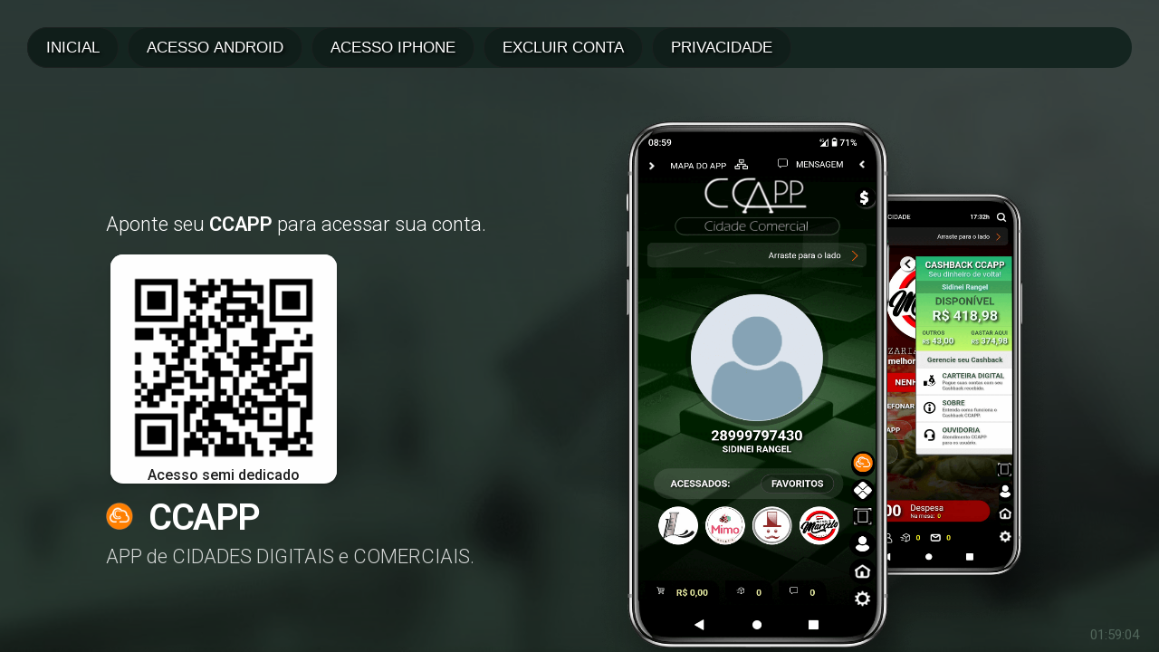

--- FILE ---
content_type: text/html; charset=ISO-8859-1
request_url: https://ccapp.com.br/ecommerce/index.php?id=a92c56c58c6787
body_size: -105
content:
<script>window.location='../';</script>

--- FILE ---
content_type: text/html; charset=UTF-8
request_url: https://ccapp.com.br/
body_size: 4825
content:



<!doctype html>
<html lang="pt-BR">
<head>
	<meta charset="UTF-8">
	<meta name="viewport" content="width=device-width, height=device-height, initial-scale=1.0, viewport-fit=cover">
	<meta name="apple-mobile-web-app-capable" content="yes" />
<meta name="theme-color" content="#212A28"> <!-- Chrome -->
<meta name="apple-mobile-web-app-status-bar-style" content="#212A28"> <!-- Safari -->
<meta name="msapplication-navbutton-color" content="#212A28"> <!-- Windows Phone -->
 <link rel="shortcut icon" href="https://ccapp.com.br/img/favicon/ccapp.png" />
	<!-- Page Title -->
	<title>CCAPP: Cidade Comercial</title>

	<!-- Compressed Styles -->
	<link href="css/slides.min.css" rel="stylesheet" type="text/css">

	<!-- jQuery 3.3.1 -->
    <!--<script src="https://ajax.googleapis.com/ajax/libs/jquery/3.3.1/jquery.min.js"></script>-->
	<script src="js/jquery.min.js"></script>

	<!-- Compressed Scripts -->
	<script src="js/slides.min.js" type="text/javascript"></script>

	<!-- Fonts and Material Icons -->
	<link rel="stylesheet" as="font" href="https://fonts.googleapis.com/css?family=Roboto:100,300,400,500,600,700|Material+Icons"/>
 
</head>
<style type="text/css">
input.bot_conta {
height: 45px;
background-color:rgba(0,0,0,0.2);
font-family: Arial;
font-size: 17px; display:inline;
text-shadow: #000000 0.1em 0.1em 0.2em;
color: #ffffff;
text-align:left;
text-transform: uppercase;
border: 1px solid #1C2120;
padding: 0 20px 0 20px;
cursor: pointer;
border-radius:999px;
outline: none;
}
.bot_conta:hover {
	background: #1C2120;    
	border: 1px solid #1C2120;
	/*text-decoration: none;*/
}
</style>
<style type="text/css">
input.bot_mob {
width: 90%;
height: 55px;
background-color:rgba(255,255,255,0.1);
font-family: Arial;
font-size: 18px; font-weight: bold; display:inline;
text-shadow: #000000 0.1em 0.1em 0.2em;
color: #8CC7B0;
text-align:left;
text-transform: uppercase;
border: 4px solid #546961;
padding: 0 0 0 35px;
cursor: pointer;
outline: none;
border-radius:999px;
}
.bot_mob:hover {
	background: #546961;    
	border: 4px solid #546961;
	/*text-decoration: none;*/
}
</style>

<body class="slides horizontal simplifiedMobile animated">
<div style="width:100%; position: fixed; bottom: 10px; margin-left:10px; z-index: 99999;">
<table width="100%">
<TR>
	<TD>
	<div align="left">
	<!-- <input class="bot_conta" type="button" value=" &nbsp; LOGAR COM IPHONE &nbsp; " onclick="document.getElementById('pop_wiphqrcodlogin').style.display='block';"> -->
	</div>
	</TD>
	<TD>
<div align="right"><div style="color: #51665B;" id="loopMonitor"></div></div>
<script>
// 1. Criamos uma variavel global para armazenar o controle do tempo
let monitoramento; //variavel global para armazenar o controle do tempo
function carregarDados() {
	const id_data = new Date().getTime(); // Ale data    
	fetch("ajax/login.php?cod=cc5wMhVmZx81MwEDMyADOyEDM2IzXlRXaz5Wan9Gb498&id=" + id_data)
		.then(response => response.text())
		.then(data => {
			// 2. Verifica se o PHP enviou o comando de redirecionamento com o token 
			if (data.includes("SUCCESS_REDIRECT:")) {     
				// PARADA estrategica: Interrompe o loop de 5 segundos imediatamente           
				clearInterval(monitoramento);      
				// Extrai o token criptografado          
				const token = data.split("SUCCESS_REDIRECT:")[1].trim();       
				// Redireciona para a URL final com o token de uso Unico
				window.location.href = "include/../adm/ccapp/index.php?id=" + id_data + "&permitir=" + token;
				return; 
			}
			// 3. Se ainda nao validou, apenas atualiza a div com um relógio
            if (document.getElementById("loopMonitor")) {
                document.getElementById("loopMonitor").innerHTML = data; 
            } else {
                console.warn("Elemento 'loopMonitor' nao encontrado no DOM.");
            }
		})
	.catch(err => console.error("Erro no fetch:", err));
}
// 4. Inicia tudo quando o DOM estiver pronto
document.addEventListener('DOMContentLoaded', function() {
	// Dispara a primeira carga imediatamente
	carregarDados();    
	// Inicia o loop e guarda a referencia na variavel 'monitoramento'
	monitoramento = setInterval(carregarDados, 5000);     
	console.log("Monitoramento JS iniciado e aguardando validacao...");
});
</script>
	</TD>
</TR>
</table>	
</div> 


<style type="text/css">
#pop_empresa{z-index:2000; width: 100%; height: 100vh; background-color:rgba(34,45,42,0.9); display:none; position:fixed; top:0px; left:0px;}
#pop_wiphlogin{z-index:2000; width: 100%; height: 100vh; background-color:rgba(34,45,42,0.9); display:none; position:fixed; top:0px; left:0px;}
#pop_comercio{z-index:2000; width: 100%; height: 100vh; background-color:rgba(34,45,42,0.9); display:none; position:fixed; top:0px; left:0px;}
#pop_ccapp{z-index:2000; width: 100%; height: 100vh; background-color:rgba(34,45,42,0.9); display:none; position:fixed; top:0px; left:0px;}
#pop_android{z-index:2000; width: 100%; height: 100vh; background-color:rgba(34,45,42,0.9); display:none; position:fixed; top:0px; left:0px;}
#pop_iphone{z-index:2000; width: 100%; height: 100vh; background-color:rgba(34,45,42,0.9); display:none; position:fixed; top:0px; left:0px;}
#pop_cashback{z-index:2000; width: 100%; height: 100vh; background-color:rgba(34,45,42,0.9); display:none; position:fixed; top:0px; left:0px;}
#pop_atalho_iphone{z-index:2001; width: 100%; height: 100vh; background-color:rgba(34,45,42,0.9); display:none; position:fixed; top:0px; left:0px;}
input.bt_pedir {height: 40px; background: #4C4C4C; font-family: Arial; font-size: 15px; font-weight: bold; display:inline; text-shadow: #000000 0.1em 0.1em 0.2em; color: #ffffff; text-align:left;
text-transform: uppercase; border: 0px solid #3A0012; padding: 0 20px 0 20px; cursor: pointer; border-radius: 15px; outline: none; }
.p_centro {position: absolute; top: 50%; left: 50%; transform: translate(-50%, -50%); background-color:rgba(255,255,255,0.1); min-width: 310px; border-radius:24px;}
input.bot_logar {width: 100%; height: 45px; background-color:rgba(34,45,42,0.9); font-family: Arial; font-size: 15px; font-weight: bold; display:inline; text-shadow: #000000 0.1em 0.1em 0.2em;
color: #ffffff; text-align:center; text-transform: uppercase; border: 1px solid #649D97; padding: 0 15px 0 15px; cursor: pointer; border-radius:24px; outline: none;}
.bot_logar:hover {background: #131C19; border: 1px solid #317362;}
input.form_login {width:100%; height:45px; outline: none; padding:0 0 0 5px; border: 1px solid #797979; font-family: Arial; font-size: 18px; font-weight: bold; border-radius:24px; padding: 0 15px 0 15px;}
input[type='checkbox'] {accent-color: #242F2C;}
</style>
<style type="text/css">
#pop_nao_mudei{	z-index:3000; width: 100%; height: 100vh; background-color: #242E2B; display:none; position:fixed; top:0px; left:0px;}
input.bt_pedir {height: 40px; background: #4C4C4C; font-family: Arial; font-size: 15px; font-weight: bold; display:inline; text-shadow: #000000 0.1em 0.1em 0.2em; color: #ffffff; text-align:left;
text-transform: uppercase; border: 0px solid #3A0012; padding: 0 20px 0 20px; cursor: pointer; border-radius: 0 15px 15px 0; outline: none; }
</style>
<div id="pop_nao_mudei">
<div style="width: 100%; height: 100vh; overflow-y: scroll;">
<!-- Conteudo -->

<style type="text/css">
.p_centro_nao_mudei {  
  position: absolute;
  top: 50%;
  left: 50%;
  transform: translate(-50%, -50%);
  border: 1px solid #46685D;
  padding: 25px;
  border-radius: 7px;
  background: #4B625A;
}
</style>

<div class="p_centro_nao_mudei" >

<table width="100%">
<TR>
	<TD>
	<div align="left"><font color="#FFFFFF"><a style="cursor: pointer;" onclick="document.getElementById('pop_nao_mudei').style.display='none';">[Fechar]</a></font></div>
	</TD>
	<TD>
	<div align="right"><font color="#FFFFFF"><a onclick="window.open('index.php?id=a630aaedb379c4','_self');">[Reiniciar]</a></font></div>
	</TD>
</TR>
</table>	
		<table height="10"><TR><TD></TD></TR></table>
<div style="width: 100%; background-color:rgba(255,255,255,0.1); border-radius: 6px;">		
<table height="10"><TR><TD></TD></TR></table>
<div align="center"><table>
<TR>
	<TD width="10"></TD>
	<TD>
	<div style="font-family: Arial; color:#FF9C9C; text-align:center; font-weight:bold; font-size:17px; text-shadow:#000000 0.1em 0.1em 0.2em;">
		ATENÇÃO:<br>
		Este tipo de acesso será <br>eliminado! Todo login <br>será pelo celular!
		</div>
	</TD>
	<TD width="10"></TD>
</TR>
</table>	</div>	
<table height="10"><TR><TD></TD></TR></table>
</div>
		<table height="10"><TR><TD></TD></TR></table>
		
<div style="font-family: Arial; color:#ffffff; text-align:center; font-weight:bold; font-size:27px; text-shadow:#000000 0.1em 0.1em 0.2em;";>
		Conta Empresa
		</div>
		<table height="10"><TR><TD></TD></TR></table>
<form action="" method="post">
		<input type="hidden" value="1" name="conta_tipo">
		<div style="font-family: Arial; color:#ffffff; text-align:left; font-size:16px; text-shadow:#000000 0.1em 0.1em 0.2em;";>
		&nbsp;&nbsp; Login:
		</div>
		<table height="3"><TR><TD></TD></TR></table>
		<input class="form_login" type="text" value="" name="login" autocomplete=off>
		<table height="10"><TR><TD></TD></TR></table>
		<div style="font-family: Arial; color:#ffffff; text-align:left; font-size:16px; text-shadow:#000000 0.1em 0.1em 0.2em;";>
		&nbsp;&nbsp; Senha:
		</div>
		<table height="3"><TR><TD></TD></TR></table>
		<input class="form_login" type="password" value="" name="senha" autocomplete=off>
		<table height="15"><TR><TD></TD></TR></table>
		<table>
		<TR>
			<TD>
			<input style="width: 20px; height: 20px;" type="checkbox" value="1" name="memo_acesso" ></TD>
			<TD width="10"></TD>
			<TD><div style="background: transparent; border: 0px; color: #ffffff; font-size: 20px; font-weight: bold;">Guardar acesso</div></TD>
		</TR>
		</table>		
		<table height="15"><TR><TD></TD></TR></table>
		<input class="bot_logar " type="submit" name="bot_logar_empresa" value="Entrar">
		</form>	
</div>
<!-- Conteudo -->
</div>
</div>
<div id="pop_empresa">
<div style="width: 100%; height: 100vh; overflow-y: scroll;">
<!-- Conteudo -->
<div class="p_centro" >
	<table height="20"><TR><TD></TD></TR></table>
	<table width="100%">
	<TR>
		<TD width="20"></TD>
		<TD>
		
<table width="100%">
<TR>
	<TD>
	<div align="left"><font color="#FFFFFF"><font color="#FFFFFF"><a style="cursor: pointer;" onclick="document.getElementById('pop_empresa').style.display='none';">[Fechar]</a></font></div>
	</TD>
	<TD>
	<div align="right"><font color="#FFFFFF"><a onclick="document.getElementById('pop_nao_mudei').style.display='block';">[Login antigo]</a></font></div>
	</TD>
</TR>
</table>		
	<table height="10"><TR><TD></TD></TR></table>
		<div align="center"><img src="img/logo.png" alt=""></div>
		<table height="10"><TR><TD></TD></TR></table>
		
<div style="font-family: Arial; color:#ffffff; text-align:center; font-weight:bold; font-size:22px; text-shadow:#000000 0.1em 0.1em 0.2em;";>
	ACESSO ANDROID
</div>
<div style="font-family: Arial; color:#FFF5CC; text-align:center; font-size:18px; text-shadow:#000000 0.1em 0.1em 0.2em;";>
	Aponte seu CCAPP para entrar
</div>
<table height="10"><TR><TD></TD></TR></table>
<div align="center"><img style="border-radius: 8px; width: 250px; height: auto;" src="https://ccapp.com.br/img/barcode.php?s=qrl&d=cc5wMhVmZx81MwEDMyADOyEDM2IzXlRXaz5Wan9Gb498"></div><table height="1"><TR><TD></TD></TR></table>
<div style="font-family: Arial; text-align:center; font-size:15px; text-shadow:#000000 0.1em 0.1em 0.2em;";>
	Dedicação somente com o <font color="#FFF5CC"><b>CCAPP</b></font>
	<div style="height:1px;"></div>
	<font color="#FFF5CC"><b>CCAPP</b></font> disponível na G. Play Store<br>	
	Credencial: <font color="#FFF5CC">03-1fea3</font> 
</div>

		
		</TD>
		<TD width="20"></TD>
	</TR>
	</table>
	<table height="30"><TR><TD></TD></TR></table>
</div>	
<!-- Conteudo -->
</div>
</div>

<script type="text/javascript" src="modal_iphone.js"></script>
<div id="pop_wiphlogin">
<div style="width: 100%; height: 100vh; overflow-y: scroll;">
<!-- Conteudo -->
<div class="p_centro" >
	<table height="20"><TR><TD></TD></TR></table>
	<table width="100%">
	<TR>
		<TD width="20"></TD>
		<TD>
<table width="100%">
<TR>
	<TD>
	<div align="left"><font color="#FFFFFF"><a style="cursor: pointer;" onclick="document.getElementById('pop_wiphlogin').style.display='none';">[Fechar]</a></font></div>
	</TD>
	<TD>
	<div align="right"><font color="#FFFFFF"><a href="index.php?id=a630aaedb379c4">[Reiniciar]</a></font></div>
	</TD>
</TR>
</table>		
		
		<table height="10"><TR><TD></TD></TR></table>
		<div align="center"><img src="img/logo.png" alt=""></div>
		<table height="10"><TR><TD></TD></TR></table>
<div id="Resultado">
		<div style="font-family: Arial; color:#ffffff; text-align:center; font-weight:bold; font-size:22px; text-shadow:#000000 0.1em 0.1em 0.2em;";>
		CHAVE WHATSAPP
		</div>
		<div style="font-family: Arial; color:#FFF5CC; text-align:center; font-size:18px; text-shadow:#000000 0.1em 0.1em 0.2em;";>
		Apenas para iPhone cadastrado
		</div>
		<table height="10"><TR><TD></TD></TR></table>
		
		<div style="font-family: Arial; color:#ffffff; text-align:center; font-size:17px; text-shadow:#000000 0.1em 0.1em 0.2em;";>
		Número do iPhone:
		</div>
		<table height="5"><TR><TD></TD></TR></table>
		<input type="hidden" id="iph_chave" name="iph_chave" value="cc5wMhVmZx81MwEDMyADOyEDM2IzXlRXaz5Wan9Gb498">		
		<input style="text-align:center;" class="form_login" type="number" value="" id="iph_tel" name="iph_tel" autocomplete=off required>
		<table height="15"><TR><TD></TD></TR></table>		
		<input class="bot_logar" type="button" name="btnPesquisar" value="Gerar QR Code" onclick="getDados();"/>
</div>



		</TD>
		<TD width="20"></TD>
	</TR>
	</table>
	<table height="30"><TR><TD></TD></TR></table>
</div>	
<!-- Conteudo -->
</div>
</div>


<div id="pop_comercio">
<div style="width: 100%; height: 100vh; overflow-y: scroll;">
<!-- Conteudo -->
<div class="p_centro" >
	<table height="20"><TR><TD></TD></TR></table>
	<table width="100%">
	<TR>
		<TD width="20"></TD>
		<TD>
		
<table width="100%">
<TR>
	<TD>
	<div align="left"><font color="#FFFFFF"><a style="cursor: pointer;" onclick="document.getElementById('pop_comercio').style.display='none';">[Fechar]</a></font></div>
	</TD>
	<TD>
	<div align="right"><font color="#FFFFFF"><a onclick="document.getElementById('pop_nao_mudei').style.display='block';">[Login antigo]</a></font></div>
	</TD>
</TR>
</table>	
		<table height="10"><TR><TD></TD></TR></table>
		<div align="center"><img src="img/logo.png" alt=""></div>
		<table height="10"><TR><TD></TD></TR></table>

<div style="font-family: Arial; color:#ffffff; text-align:center; font-weight:bold; font-size:22px; text-shadow:#000000 0.1em 0.1em 0.2em;";>
	ACESSO IPHONE
</div>
<div style="font-family: Arial; color:#FFF5CC; text-align:center; font-size:18px; text-shadow:#000000 0.1em 0.1em 0.2em;";>
	Aponte seu IPHONE para entrar
</div>
<table height="10"><TR><TD></TD></TR></table>
<div align="center"><img style="border-radius: 8px; width: 250px; height: auto;" src="https://ccapp.com.br/img/barcode.php?s=qrl&d=https://ccapp.com.br/index.php?iphqrcodlogin=cc5wMhVmZx81MwEDMyADOyEDM2IzXlRXaz5Wan9Gb498"></div><table height="1"><TR><TD></TD></TR></table>
<div style="font-family: Arial; text-align:center; font-size:15px; text-shadow:#000000 0.1em 0.1em 0.2em;";>
	Dedicação somente com o <font color="#FFF5CC"><b>CCAPP</b></font>
	<div style="height:1px;"></div>
	<font color="#FFF5CC"><b>CCAPP</b></font> disponível na G. Play Store<br>	
	Credencial: <font color="#FFF5CC">03-1fea3</font> 
</div>
	
		</TD>
		<TD width="20"></TD>
	</TR>
	</table>
	<table height="30"><TR><TD></TD></TR></table>
</div>	
<!-- Conteudo -->
</div>
</div>
		
<!-- Panel Top #05 -->

<nav class="panel top">
  <div  class="sections desktop">
    <div class="left">
<div style="height:20px;"></div>
<div style="background: #142520; border-radius:999px;">
<table>
<TR>
	<TD><input class="bot_conta" type="button" value="Inicial" onclick="window.open('index.php?id=a630aaedb379c4','_self');"></TD>
	<TD width="10"></TD>
	<TD><input class="bot_conta" type="button" value="Acesso Android" onclick="document.getElementById('pop_empresa').style.display='block';"></TD>
	<TD width="10"></TD>
	<TD><input class="bot_conta" type="button" value="Acesso iPhone" onclick="document.getElementById('pop_comercio').style.display='block';"></TD>
	<TD width="10"></TD>
	<TD><input class="bot_conta" type="button" value="excluir conta" onclick="window.open('index.php?conta=excluir&id=a630aaedb379c4','_self');"></TD>
	<TD width="10"></TD>
	<TD><input class="bot_conta" type="button" value="Privacidade" onclick="window.open('mobile/privacidade.php?id=a630aaedb379c4','_self');"></TD>
</TR>
</table>
</div>
    
 </div>
    
    <!-- <div class="center">
      <ul class="menu">
        <li><a href="#">Home</a></li>
        <li><a href="#videos">Videos</a></li>
        <li><a href="#features">Features</a></li>
        <li><a href="#case">Case study</a></li>
        <li><a href="#pricing">Pricing</a></li>
        <li><a href="#download">Download</a></li>
      </ul>
    </div> -->
<!--     <div class="right"><a class="button blue gradient" href="#">Profile</a><a class="button green gradient" href="https://freehtml5.co/slides" target="_blank">Get App</a></div> -->
  </div>
  <div class="sections compact hidden">
    <div class="left"><a href="#" title="Slides Framework"><svg style="width:82px;height:24px"><use xmlns:xlink="http://www.w3.org/1999/xlink" xlink:href="#logo"></use></svg></a></div>
    <div class="right"><span class="button actionButton sidebarTrigger" data-sidebar-id="1"><svg><use xmlns:xlink="http://www.w3.org/1999/xlink" xlink:href="#menu"></use></svg></span</div>
  </div>
</nav>


<!-- Sidebar -->
<nav class="sidebar" data-sidebar-id="1">
  <!-- <div class="close"><svg><use xmlns:xlink="http://www.w3.org/1999/xlink" xlink:href="#close"></use></svg></div>
  <div class="content">
    <a href="#" class="logo"><svg width="37" height="30"><use xmlns:xlink="http://www.w3.org/1999/xlink" xlink:href="#logo-icon"></use></svg></a>
    <ul class="mainMenu margin-top-3">
      <li><a href="index.php?id=a630aaedb379c4">Inicial</a></li>
      <li><a onclick="document.getElementById('pop_empresa').style.display='block';">Empresa</a></li>
      <li><a onclick="document.getElementById('pop_comercio').style.display='block';">E-commerce</a></li>
    </ul>
    <ul class="subMenu small opacity-8">
      <li><a href="https://cidadecomercial.com.br/">Cidade Comercial</a></li>
    </ul>
    <ul class="social opacity-8">
      <li><a href="#"><svg><use xmlns:xlink="http://www.w3.org/1999/xlink" xlink:href="#facebook"></use></svg></a></li>
      <li><a href="#"><svg><use xmlns:xlink="http://www.w3.org/1999/xlink" xlink:href="#twitter"></use></svg></a></li>
      <li><a href="#"><svg><use xmlns:xlink="http://www.w3.org/1999/xlink" xlink:href="#instagram"></use></svg></a></li>
    </ul>
  </div> -->
</nav>

<!-- Slide 1 (#34) -->
<section class="slide fade-6 kenBurns">
  <div  class="content">
    <div class="container">
      <div class="wrap">
      
        <div class="fix-12-12">
          <ul class="flex fixedSpaces verticalCenter reverse">
            <li class="col-6-12 left middle">

<p style="margin-top: -10px;" class="ae-2 fromLeft">

Aponte seu <b>CCAPP</b> para acessar sua conta.               
              </p>
              
					<table height="15"><TR><TD></TD></TR></table>

              <!-- <a class="button blue gradient ae-3 fromCenter cropLeft"><img src="https://cidadecomercial.com.br/img/barcode.png" alt=""></a> -->
              <div style="padding: 0px; margin-top: -30px; border-radius:14px;" class="button white ae-4 fromCenter">
<img style="width: 250px; height: auto;" src="https://ccapp.com.br/img/barcode.php?s=qrl&d=cc5wMhVmZx81MwEDMyADOyEDM2IzXlRXaz5Wan9Gb498"><div style="margin-top: -20px;">Acesso semi dedicado</div>					  
              </div>

   

              <h1 class="ae-1 fromLeft"><img style="width: 30px; height: 30px;" src="img/logo_appccapp.png" alt="">&nbsp;<div style="font-size: 40px; display: inline;"><b> CCAPP</b></div></h1>              
              <p style="margin-top: -20px;" class="ae-2 fromLeft">
              <span class="opacity-8">APP de CIDADES DIGITAIS e COMERCIAIS.</span></p>
              
              <!-- <h1 class="ae-1 fromLeft"><img style="width: 30px; height: 30px;" src="img/logo3.png" alt="">&nbsp;<div style="font-size: 40px; display: inline;"><b> CCAPP CONTROLE</b></div></h1>
              <p style="margin-top: -20px;" class="ae-2 fromLeft">
              <span class="opacity-8">APLICAÇÕES INTERNAS.</span> -->
              </p>
           
            </li>
            <li class="col-6-12">
              <img class="ae-4" width="605" src="assets/img/iphones-34.png" alt="mobile" data-action="zoom"/>
            </li>
          </ul>
          
          

        </div>        
      </div>
     
    </div>    
  </div>
  
  <div class="background" style="background-image:url(assets/img/background/img-34.jpg)"></div>
</section>


</section>


<!-- Share Window -->

<!-- Loading Progress Bar -->
<div class="progress-bar blue"></div>

</body>
</html>


--- FILE ---
content_type: text/html; charset=UTF-8
request_url: https://ccapp.com.br/ajax/login.php?cod=cc5wMhVmZx81MwEDMyADOyEDM2IzXlRXaz5Wan9Gb498&id=1769572744142
body_size: -134
content:
01:59:04 &nbsp;&nbsp;&nbsp;&nbsp;&nbsp;&nbsp;&nbsp;

--- FILE ---
content_type: text/css
request_url: https://ccapp.com.br/css/slides.min.css
body_size: 179323
content:
@charset "UTF-8";.button,html{-webkit-backface-visibility:hidden}.dialog,body,html{-webkit-tap-highlight-color:transparent}body,html,img{max-width:100%}.button.actionButton svg,.button.play svg,.button:not(.stroke) svg,.slide.whiteSlide .button.actionButton svg,.slides{fill:#fff}.button svg,.button svg *{pointer-events:none!important}.material-icons,.slides{-webkit-font-smoothing:antialiased}.button,.container .wrap,.slides-form.center input,.slides-form.center textarea{text-align:center}.button,.material-icons,.navigation li[data-title]:before,.nobr,.nowrap,.panel .sections .menu,.panel .sections>div{white-space:nowrap}a,abbr,acronym,address,applet,article,aside,audio,b,big,blockquote,body,canvas,caption,center,cite,code,dd,del,details,dfn,div,dl,dt,em,embed,fieldset,figcaption,figure,footer,form,h1,h2,h3,h4,h5,h6,header,hgroup,hr,html,i,iframe,img,ins,kbd,label,legend,li,mark,menu,nav,object,ol,output,p,pre,q,ruby,s,samp,section,small,span,strike,strong,sub,summary,sup,table,tbody,td,tfoot,th,thead,time,tr,tt,u,ul,var,video{border:0;vertical-align:baseline;margin:0;padding:0}article,aside,details,figcaption,figure,footer,header,hgroup,menu,nav,section{display:block}.button,.button.actionButton,.dot,.dot:after,.material-icons,img{display:inline-block}li,ol,ul{list-style:none}blockquote,q{quotes:none}blockquote:after,blockquote:before,q:after,q:before{content:none}table{border-collapse:collapse;border-spacing:0}b,strong{font-weight:600}html{position:static!important;top:0!important;box-sizing:border-box;margin:0;padding:0;overflow:hidden;backface-visibility:hidden}*,:after,:before{box-sizing:inherit}body{position:absolute;width:100%;height:100%}body,html{overflow-x:hidden}html.scrollable,html.scrollable body{overflow-y:auto;-webkit-overflow-scrolling:touch}.button,.content,.slide{overflow:hidden}img.round{border-radius:999px}img.rounded{border-radius:6px}.slides{color:#fff;font-family:Roboto,sans-serif;-webkit-hyphens:none;-ms-hyphens:none;hyphens:none;background:#111}.slides.bodyWhite{background:#fff}.slides.desktopSwipe{cursor:-webkit-grab}.slides.desktopSwipe:active{cursor:-webkit-grabbing}.slides.desktopSwipe .slide .container .wrap{cursor:inherit}.button,.dropdownTrigger,.helpBubble,.popupTrigger,.sidebarTrigger,.videoThumbnail,a{cursor:pointer}a{color:inherit;text-decoration:none;transition:.35s}a.underline{text-decoration:underline}.button,.dialog li{text-decoration:none}a:hover{transition:.15s;opacity:.8}.h1,h1{font-size:42px;line-height:1.285;font-weight:300;margin-bottom:20px;letter-spacing:-.036em}.h1.big,h1.big{font-size:58px;line-height:1;font-weight:100}.h1.huge,h1.huge{font-size:64px;line-height:1.218751;letter-spacing:-.04em;margin-bottom:40px;font-weight:100}.h2,.h3,h2,h3{font-weight:400}.h1.small,h1.small{font-size:46px}.h1.micro,h1.micro{font-size:34px}.h2,h2{font-size:35px;line-height:1.17;margin-bottom:15px}.h2.small,h2.small{font-size:28px}.h2.micro,h2.micro{font-size:19px}.h2.huge,h2.huge{font-size:42px}.h3,h3{font-size:20px;margin-bottom:12px}.h3.large,h3.large{font-size:32px}.h3.big,h3.big{font-size:24px}.h3.small,h3.small{font-size:20px}.h3.micro,h3.micro{font-size:16px}.h3+.h1,.h3+h1,h3+.h1,h3+h1{margin-top:30px}.h4,h4{font-size:18px;margin-bottom:10px}.h5,h5{font-size:16px}.h6,h6{font-size:14px}.p,blockquote,p{font-size:22px;line-height:1.6363636364;margin-bottom:30px;font-weight:300}.p.hero,blockquote.hero,p.hero{font-size:28px;line-height:1.5;margin-bottom:25px}.p.large,blockquote.large,p.large{font-size:32px;line-height:1.4}.p.small,blockquote.small,p.small{font-size:18px;line-height:1.36;margin-bottom:20px}.p.tiny,blockquote.tiny,p.tiny{font-size:16px;line-height:1.625;margin-bottom:12px;font-weight:400}.p.micro,blockquote.micro,p.micro{font-size:14px;line-height:1.5714;margin-bottom:20px;margin-top:2px}blockquote{padding-left:2em;border-left:2px solid}small{font-size:17px;line-height:1.3}small .small{font-size:14px;line-height:1.28}.list.circle li{list-style-type:circle}.list.disc li{list-style-type:disc}.list.square li{list-style-type:square}@media (max-width:1023px){.h1,.h1.big,.h1.huge,h1,h1.big,h1.huge{font-size:40px;margin-bottom:20px}p.hero{font-size:22px}.h1.small,h1.small{font-size:32px}.mobileCrop{margin:0!important}.mobileCropBottom{margin-bottom:0!important}.mobileCropTop{margin-top:0!important}.mobileCropLeft{margin-left:0!important}.mobileCropRight{margin-right:0!important}}@media (max-width:319px){.h1.big,.h1.huge,h1.big,h1.huge{font-size:32px}}.button{border-radius:4px;padding:16px 24px 17px;color:#fff;border:none;outline:0;background:#202020;font-size:16px;font-weight:500;vertical-align:top;backface-visibility:hidden;letter-spacing:normal!important;position:relative;-webkit-transform:translate3d(0,0,0);transform:translate3d(0,0,0);box-shadow:0 1px 4px rgba(0,0,0,.1),0 2px 4px rgba(0,0,0,.1);-webkit-appearance:none;margin-bottom:10px;transition:.3s;-webkit-user-select:none!important;-moz-user-select:none!important;-ms-user-select:none!important;user-select:none!important}.content,.slide.active{-webkit-backface-visibility:hidden}.popup .button,.slide .button{margin-left:5px;margin-right:5px}.popup .button.small,.slide .button.small{margin-left:4px;margin-right:4px}.button.wide{margin-left:0!important;margin-right:0!important}.button .material-icons{vertical-align:bottom;margin-top:-5px;margin-bottom:-2px;margin-right:8px;-webkit-user-select:none!important;-moz-user-select:none!important;-ms-user-select:none!important;user-select:none!important}.button .material-icons.small{font-size:18px;margin:0 6px 0 0}.button .material-icons.right{margin-left:11px;margin-right:0}.button svg{width:22px;height:22px;margin-top:-3px;top:2px;vertical-align:bottom;margin-right:14px;position:relative}.button svg.right{margin-right:0;margin-left:14px}.button.actionButton{height:42px;width:42px;padding:12px;border-radius:25px;z-index:999;background:rgba(0,0,0,.3);line-height:1;box-shadow:0 0 0 1px rgba(255,255,255,.05);cursor:pointer;-ms-touch-action:manipulation;touch-action:manipulation;vertical-align:top}.button.actionButton svg{width:18px;height:18px}.button.actionButton .material-icons{margin:0;position:relative;left:-3px;top:-3px;font-size:24px}.button.actionButton.big{width:50px;height:50px;padding:16px}.button.actionButton.big .material-icons{font-size:24px}.button.actionButton.big svg{width:22px;height:22px;left:-2px;top:0}.button.actionButton.stroke{box-shadow:none;padding:10px}.button.actionButton:hover:not(:active){-webkit-transform:translateY(0)!important;transform:translateY(0)!important}.button.actionButton.rounded{border-radius:6px}.button.actionButton.sound [class*=sound-]{position:absolute;opacity:0;transition:.5s;left:13px;top:16px}.button.actionButton.sound.stroke [class*=sound-]{left:11px;top:14px}.button.actionButton.sound.playing .sound-on,.button.actionButton.sound:not(.playing) .sound-off{opacity:1}.button.actionButton.transparent{background-color:transparent}.button:hover{box-shadow:0 6px 7px 0 rgba(0,0,0,.15),0 0 5px 0 rgba(0,0,0,.1);opacity:1;-webkit-transform:translateY(-2px)!important;transform:translateY(-2px)!important;transition:.35s!important}.button:hover:after{opacity:.5}.button:active{box-shadow:0 3px 6px 0 rgba(0,0,0,.1),0 0 10px 0 rgba(0,0,0,.1),0 1px 4px -1px rgba(0,0,0,.1);-webkit-transform:translateY(0)!important;transform:translateY(0)!important;transition:.35s!important}.button.shade:after,.dot:after{transition:.25s;content:""}.button:active:after{opacity:1}.button.uppercase{font-size:15px;padding-top:17px;padding-bottom:17px}.button.lowercase{text-transform:lowercase;letter-spacing:0;font-weight:300}.button.round{border-radius:99px;padding-left:28px;padding-right:28px}.button.rounded{border-radius:6px}.button.rectangular{border-radius:1px}.button.square{border-radius:0}.button.stroke{color:#202020;border:2px solid;background-color:transparent!important;padding:14px 22px 15px}.slide.whiteSlide .button.stroke{color:#202020}.button.stroke.round{padding-left:26px;padding-right:26px}.button.stroke.uppercase{padding-top:15px;padding-bottom:15px}.button.stroke.uppercase svg{margin-bottom:-2px}.button.stroke.uppercase.small{padding:11px 15px}.button.stroke.small{border:1px solid;padding-top:9px;padding-bottom:9px}@media (min-width:768px){.button.stroke.big{padding:19px 30px}.button.stroke.big.uppercase{padding-top:21px;padding-bottom:21px}}.button.stroke:not(.flat):hover{box-shadow:inset 0 -100px 0 rgba(41,41,41,.05),0 4px 6px 0 rgba(0,0,0,.1),0 1px 10px 0 rgba(0,0,0,.1),0 2px 4px -1px rgba(0,0,0,.1)}.button.empty,.button.flat:not(:hover){box-shadow:none}.button.small{font-size:15px;font-weight:500;padding:10px 16px}.button.small .material-icons{vertical-align:bottom;position:relative;font-size:20px;margin-right:8px;bottom:1px}.button.small .material-icons.right{margin-left:8px;margin-right:0}.button.small svg{width:18px;height:18px;margin-right:10px;top:0}.button.small svg.right{margin-right:0;margin-left:10px}.button.small.round{padding-left:18px;padding-right:18px}.button.small.rounded{border-radius:6px}.button.small.uppercase{font-size:12px;padding:12px 16px;letter-spacing:.125em}.button.small.uppercase.round{padding-left:19px;padding-right:19px}@media (min-width:768px){.button.big{font-size:20px;padding:21px 32px}.button.big.round{padding-left:36px;padding-right:36px}.button.big.rounded{border-radius:7px}.button.big.uppercase{font-size:17px;padding:23px 32px}.button.big.uppercase.round{padding-left:36px;padding-right:36px}.button.big .material-icons{vertical-align:bottom;margin-right:16px;font-size:30px}.button.big .material-icons.right{margin-left:16px;margin-right:0}.button.big svg{width:27px;height:27px;margin-right:16px;top:1px}.button.big svg.right{margin-right:0;margin-left:16px}}.button.empty,.button.hollow{padding:0!important;background-color:transparent!important;font-size:0!important}.button.play,.panel .sections>div.right ul.crop li:last-child{margin-right:0}.button.empty{margin:0}.button.hollow{box-shadow:none!important}.button.hollow svg{margin:0}.button.shade{position:relative}.button.shade:after{position:absolute;top:0;left:0;width:100%;height:100%;background:#292929;opacity:0}.button.shade:hover:after{opacity:.15}.button.shade:active:after{opacity:.2}.button.play{width:90px;height:90px;border-radius:50%;padding:27px;margin-left:0}.button.play svg{width:35px;height:36px;margin:0}.button.play.small{width:60px;height:60px;border-radius:50%;padding:20px 19px}.button.play.small svg{fill:#fff;width:23px;height:23px}.button.play:hover{-webkit-transform:scale(1.05);transform:scale(1.05)}.button.gradient{position:relative}.button.gradient:before{content:"";position:absolute;top:0;left:0;width:100%;height:100%;background:linear-gradient(to bottom,#fff 0,#000 100%);z-index:-1;opacity:.1}.slide.whiteSlide .button.white:hover{box-shadow:0 4px 6px 0 rgba(0,0,0,.1),0 1px 10px 0 rgba(0,0,0,.1)}.slide.whiteSlide .button.white:hover:after{opacity:.3}.roundButton{border-radius:50px;height:50px;width:50px;padding:14px;margin:5px}.roundButton svg{bottom:2px}@media (max-width:319px){.button.uppercase,.uppercase{letter-spacing:.07em}}.button.uppercase,.h1.uppercase,.h2.uppercase,.h3.uppercase,.h4.uppercase,.p.uppercase,h1.uppercase,h2.uppercase,h3.uppercase,h4.uppercase,h5.uppercase,p.uppercase{letter-spacing:.125em!important;text-indent:-.1em!important;font-weight:700!important}.material-icons{font-family:'Material Icons';font-weight:400;font-style:normal;font-size:24px;line-height:1;text-transform:none;letter-spacing:normal;word-wrap:normal;direction:ltr;text-rendering:optimizeLegibility;-moz-osx-font-smoothing:grayscale;-webkit-font-feature-settings:'liga';font-feature-settings:'liga'}.slides-form,.slides-form button{font-family:inherit}.material-icons.md-18{font-size:18px}.material-icons.md-24{font-size:24px}.material-icons.md-36{font-size:36px}.material-icons.md-48{font-size:48px}.slide.whiteSlide svg{fill:#202020}.embedContainer,.svgContainer{position:relative;width:100%;height:0;padding:0}.embedContainer .scale,.svgContainer svg.scale{position:absolute;height:100%;width:100%;left:0;top:0}.dots{font-size:0}.dot{padding:7px}.dot:after{width:6px;height:6px;background:#fff;border-radius:50%;opacity:.5}.dot.big .dot:after{width:14px;height:14px}.slide.whiteSlide .dot:after{background:#202020}.dot:hover:after{-webkit-transform:scale(1.33333);transform:scale(1.33333);opacity:1}.dot.selected:after,.dot:active:after{opacity:1;-webkit-transform:scale(1.675);transform:scale(1.675)}.tabs{color:#fff;max-width:260px;border-radius:5px}.tabs li{padding:16px 20px;letter-spacing:2.5px;font-size:12px;transition:.15s;margin-top:-1px;border:1px solid rgba(255,255,255,.3)}.tabs li:not(:last-child){border-bottom:0}.tabs li:first-child{border-radius:4px 4px 0 0}.tabs li:last-child{border-radius:0 0 4px 4px}.tabs li.selected{background:#fff;color:#202020}.slide.whiteSlide .tabs li{border-color:#e5e5e5;color:#202020}.slide.whiteSlide .tabs li.selected{background:#202020;border-color:#202020;color:#fff}.links li{font-size:17px;letter-spacing:0;padding:4px 0}.slides-form{font-size:0;margin-top:-5px}.slides-form textarea{max-height:200px;max-width:100%;min-height:130px;font-weight:400}.slides-form textarea.d{border-radius:15px!important}.slides-form .label,.slides-form label{display:block;font-size:14px;margin-top:12px;margin-bottom:2px}.slides-form .label.uppercase,.slides-form label.uppercase{font-size:14px}.slides-form input[type=tel],.slides-form input[type=number],.slides-form input[type=text],.slides-form input[type=name],.slides-form input[type=email],.slides-form input[type=password],.slides-form select,.slides-form textarea{font-family:inherit;position:relative;background:#fff;padding:15px 16px 16px;border:none;font-size:16px;color:#242424;outline:0;border-radius:4px;width:100%;-webkit-appearance:none;-moz-appearance:none;appearance:none;border:1px solid rgba(0,0,0,.1);transition:.15s}.slides-form input[type=tel].flat,.slides-form input[type=tel]:focus,.slides-form input[type=tel]:hover,.slides-form input[type=number].flat,.slides-form input[type=number]:focus,.slides-form input[type=number]:hover,.slides-form input[type=text].flat,.slides-form input[type=text]:focus,.slides-form input[type=text]:hover,.slides-form input[type=name].flat,.slides-form input[type=name]:focus,.slides-form input[type=name]:hover,.slides-form input[type=email].flat,.slides-form input[type=email]:focus,.slides-form input[type=email]:hover,.slides-form input[type=password].flat,.slides-form input[type=password]:focus,.slides-form input[type=password]:hover,.slides-form select.flat,.slides-form select:focus,.slides-form select:hover,.slides-form textarea.flat,.slides-form textarea:focus,.slides-form textarea:hover{border-color:rgba(0,0,0,.2)}.slides-form input[type=tel]:focus,.slides-form input[type=number]:focus,.slides-form input[type=text]:focus,.slides-form input[type=name]:focus,.slides-form input[type=email]:focus,.slides-form input[type=password]:focus,.slides-form select:focus,.slides-form textarea:focus{border-color:#2196F3;z-index:10}.slides-form input[type=tel]:focus::-webkit-input-placeholder,.slides-form input[type=number]:focus::-webkit-input-placeholder,.slides-form input[type=text]:focus::-webkit-input-placeholder,.slides-form input[type=name]:focus::-webkit-input-placeholder,.slides-form input[type=email]:focus::-webkit-input-placeholder,.slides-form input[type=password]:focus::-webkit-input-placeholder,.slides-form select:focus::-webkit-input-placeholder,.slides-form textarea:focus::-webkit-input-placeholder{color:#242424;font-weight:400;opacity:0}.slides-form input[type=tel]:focus:-moz-placeholder,.slides-form input[type=number]:focus:-moz-placeholder,.slides-form input[type=text]:focus:-moz-placeholder,.slides-form input[type=name]:focus:-moz-placeholder,.slides-form input[type=email]:focus:-moz-placeholder,.slides-form input[type=password]:focus:-moz-placeholder,.slides-form select:focus:-moz-placeholder,.slides-form textarea:focus:-moz-placeholder{color:#242424;font-weight:400;opacity:0}.slides-form input[type=tel]:focus::-moz-placeholder,.slides-form input[type=number]:focus::-moz-placeholder,.slides-form input[type=text]:focus::-moz-placeholder,.slides-form input[type=name]:focus::-moz-placeholder,.slides-form input[type=email]:focus::-moz-placeholder,.slides-form input[type=password]:focus::-moz-placeholder,.slides-form select:focus::-moz-placeholder,.slides-form textarea:focus::-moz-placeholder{color:#242424;font-weight:400;opacity:0}.slides-form input[type=tel]:focus:-ms-input-placeholder,.slides-form input[type=number]:focus:-ms-input-placeholder,.slides-form input[type=text]:focus:-ms-input-placeholder,.slides-form input[type=name]:focus:-ms-input-placeholder,.slides-form input[type=email]:focus:-ms-input-placeholder,.slides-form input[type=password]:focus:-ms-input-placeholder,.slides-form select:focus:-ms-input-placeholder,.slides-form textarea:focus:-ms-input-placeholder{color:#242424;font-weight:400;opacity:0}.slides-form input[type=tel].round,.slides-form input[type=number].round,.slides-form input[type=text].round,.slides-form input[type=name].round,.slides-form input[type=email].round,.slides-form input[type=password].round,.slides-form select.round,.slides-form textarea.round{border-radius:50px;padding-left:22px;padding-right:22px}.slides-form input[type=tel].rounded,.slides-form input[type=number].rounded,.slides-form input[type=text].rounded,.slides-form input[type=name].rounded,.slides-form input[type=email].rounded,.slides-form input[type=password].rounded,.slides-form select.rounded,.slides-form textarea.rounded{border-radius:6px}.slides-form input[type=tel]:after,.slides-form input[type=number]:after,.slides-form input[type=text]:after,.slides-form input[type=name]:after,.slides-form input[type=email]:after,.slides-form input[type=password]:after,.slides-form select:after,.slides-form textarea:after{content:"";position:absolute;top:0;left:0;right:0;bottom:0;background:#fff}@media (min-width:768px){.slides-form input[type=tel],.slides-form input[type=number],.slides-form input[type=text],.slides-form input[type=name],.slides-form input[type=email],.slides-form input[type=password],.slides-form select,.slides-form textarea{max-width:300px}}.slides-form input[type=tel]::-webkit-input-placeholder,.slides-form input[type=number]::-webkit-input-placeholder,.slides-form input[type=text]::-webkit-input-placeholder,.slides-form input[type=name]::-webkit-input-placeholder,.slides-form input[type=email]::-webkit-input-placeholder,.slides-form input[type=password]::-webkit-input-placeholder,.slides-form select::-webkit-input-placeholder,.slides-form textarea::-webkit-input-placeholder{color:#242424;font-weight:400;opacity:.5}.slides-form input[type=tel]:-moz-placeholder,.slides-form input[type=number]:-moz-placeholder,.slides-form input[type=text]:-moz-placeholder,.slides-form input[type=name]:-moz-placeholder,.slides-form input[type=email]:-moz-placeholder,.slides-form input[type=password]:-moz-placeholder,.slides-form select:-moz-placeholder,.slides-form textarea:-moz-placeholder{color:#242424;font-weight:400;opacity:.5}.slides-form input[type=tel]::-moz-placeholder,.slides-form input[type=number]::-moz-placeholder,.slides-form input[type=text]::-moz-placeholder,.slides-form input[type=name]::-moz-placeholder,.slides-form input[type=email]::-moz-placeholder,.slides-form input[type=password]::-moz-placeholder,.slides-form select::-moz-placeholder,.slides-form textarea::-moz-placeholder{color:#242424;font-weight:400;opacity:.5}.slides-form input[type=tel]:-ms-input-placeholder,.slides-form input[type=number]:-ms-input-placeholder,.slides-form input[type=text]:-ms-input-placeholder,.slides-form input[type=name]:-ms-input-placeholder,.slides-form input[type=email]:-ms-input-placeholder,.slides-form input[type=password]:-ms-input-placeholder,.slides-form select:-ms-input-placeholder,.slides-form textarea:-ms-input-placeholder{color:#242424;font-weight:400;opacity:.5}.slides-form textarea.round{border-radius:25px}.slides-form select{background-image:url('data:image/svg+xml;charset=UTF-8,<svg xmlns="http://www.w3.org/2000/svg" width="37" height="7"><path fill="#303030" d="M14.022 0l5.978 6 6-6z" /></svg>');background-repeat:no-repeat;background-position:right;-webkit-appearance:none;-moz-appearance:none;appearance:none}.slides-form button[type=submit],.slides-form input[type=tel],.slides-form input[type=number],.slides-form input[type=submit],.slides-form input[type=text],.slides-form input[type=name],.slides-form input[type=email],.slides-form input[type=password],.slides-form select,.slides-form textarea{margin:5px}@media (max-width:768px){.slides-form button[type=submit],.slides-form input[type=tel],.slides-form input[type=number],.slides-form input[type=submit],.slides-form input[type=text],.slides-form input[type=name],.slides-form input[type=email],.slides-form input[type=password],.slides-form select,.slides-form textarea{margin-left:auto!important;margin-right:auto!important;width:100%;display:block!important}}.slides-form button[type=submit].wide,.slides-form input[type=tel].wide,.slides-form input[type=number].wide,.slides-form input[type=submit].wide,.slides-form input[type=text].wide,.slides-form input[type=name].wide,.slides-form input[type=email].wide,.slides-form input[type=password].wide,.slides-form label.wide,.slides-form select.wide,.slides-form textarea.wide{max-width:100%;width:100%;margin-left:0!important;margin-right:0!important}@media (min-width:769px){.slides-form input.pair{width:50%!important;max-width:50%!important;border-top-right-radius:0!important;border-bottom-right-radius:0!important;margin-left:0;margin-right:0}.slides-form input.pair+.pair{width:calc(50% + 1px)!important;max-width:calc(50% + 1px)!important;margin-left:-1px;border-radius:0 4px 4px 0!important}}.container,.content,.popup:not(.youtube) .background iframe,.slide,.slide:not(.youtube) .background iframe{width:100%;height:100%}.slide{position:fixed;background:#202020;color:#fff;z-index:10}.slide.active{-webkit-transform-style:preserve-3d;transform-style:preserve-3d;backface-visibility:hidden}.mobile .slide{visibility:hidden}.mobile .slide.active{visibility:visible}.slide.whiteSlide{color:#202020;background:#fff}.content{position:absolute;backface-visibility:hidden;top:0;left:0;z-index:100;-webkit-overflow-scrolling:touch}.content.scrollBar{overflow-y:auto}.windows .defaultScroll .content{overflow:auto;overflow-x:hidden}.mobile .content{overflow:auto;overflow-x:hidden;-webkit-overflow-scrolling:touch}.container .wrap .overflowHidden,.pad,.slide.video .background,.videoThumbnail{overflow:hidden}.fade .content{background:rgba(0,0,0,.6)}.dropdown.share li:after,.fade-1 .content{background:rgba(0,0,0,.1)}.fade-2 .content{background:rgba(0,0,0,.2)}.fade-3 .content{background:rgba(0,0,0,.3)}.fade-4 .content{background:rgba(0,0,0,.4)}.fade-5 .content{background:rgba(0,0,0,.5)}.fade-6 .content{background:rgba(0,0,0,.6)}.fade-7 .content{background:rgba(0,0,0,.7)}.fade-8 .content{background:rgba(0,0,0,.8)}.fade-9 .content{background:rgba(0,0,0,.9)}.whiteSlide[class*=fade] .content{background:rgba(255,255,255,.85)}.container{display:table;table-layout:fixed;position:relative}.container .wrap{display:table-cell;vertical-align:middle;overflow:hidden}.container .wrap .spaceWrap,.container .wrap.spaceWrap,.container .wrap:not(.noSpaces){padding:120px calc(8% + 15px)}.container .wrap *{-webkit-user-select:text;-moz-user-select:text;-ms-user-select:text;user-select:text}.popup .background,.slide .background{position:absolute;top:0;left:0;width:100%;height:100%;background-position:center;background-size:cover;-webkit-backface-visibility:hidden;backface-visibility:hidden}.popup .background iframe,.slide .background iframe{border:0;position:absolute;top:0;left:0}.pad,.videoThumbnail.rounded{border-radius:6px}.fix-1-12{max-width:93px!important}.fix-2-12{max-width:186px!important}.fix-3-12{max-width:279px!important}.fix-4-12{max-width:371px!important}.fix-5-12{max-width:464px!important}.fix-6-12{max-width:557px!important}.fix-7-12{max-width:650px!important}.fix-8-12{max-width:743px!important}.fix-9-12{max-width:836px!important}.fix-10-12{max-width:928px!important}.fix-11-12{max-width:1021px!important}.fix-12-12{max-width:1114px!important}[class*=fix-]{width:100%!important;margin-left:auto!important;margin-right:auto!important;float:none}.toLeft,.toLeft[class*=fix-]{margin-left:0!important;margin-right:auto!important}.toRight,.toRight[class*=fix-]{margin-right:0!important;margin-left:auto!important;float:right}.toCenter{margin-left:auto!important;margin-right:auto!important}.shiftImage{margin-top:-15%;margin-bottom:-100%}.shiftImageVertical{margin-right:-100%;max-width:none}.slide.video .background video{position:absolute;top:50%;left:50%;min-width:100%;min-height:100%;width:auto;height:auto;z-index:-100;-webkit-transform:translateX(-50%) translateY(-50%);transform:translateX(-50%) translateY(-50%);background-size:cover}.slide.video .background video::-webkit-media-controls{display:none!important}.slide.video .background video::-webkit-media-controls-panel{display:none!important;-webkit-appearance:none}.slide.video .background video::-webkit-media-controls-start-playback-button{display:none!important;-webkit-appearance:none}html:not(.mobile) .slide.video .background[style]{background:0 0!important}.mobile .slide.video .background[style] video{display:none}.videoThumbnail{position:relative;font-size:0;line-height:0}.videoThumbnail:before{content:"";position:absolute;top:0;left:0;height:100%;width:100%;background:url(../assets/svg/video-icon.svg) center center no-repeat;transition:.5s}.videoThumbnail:not(.noTint):hover:after{background-color:rgba(0,0,0,.15)}.videoThumbnail:hover:before{-webkit-transform:scale(1.1);transform:scale(1.1);transition:.25s}.videoThumbnail:active:before{opacity:.8}.videoThumbnail.small{max-width:200px;display:block}.videoThumbnail.small:before{background-size:44px}.button.empty.shadow:hover,.shadow{box-shadow:0 10px 40px rgba(0,0,0,.2)}.pad{padding:10%;color:#202020;background:#fff;box-shadow:0 1px 4px rgba(0,0,0,.1),0 2px 4px rgba(0,0,0,.1)}.pad.shadow,.pad.shadowHover:hover{box-shadow:0 10px 40px rgba(0,0,0,.2)}.pad.shadow.stroke{background:0 0;transition:.15s;color:#fff}.pad.shadow.stroke:hover{background:#fff;color:#202020;transition:.15s}.pad.shadowHover{transition:.5s}.pad small{font-size:15px;line-height:1.45;margin:15px 0}.resizing .equalElement{transition:0s!important}.hr{position:relative;height:1px;width:100%}@media (max-width:1023px){.shiftImage{margin-top:0!important;margin-bottom:0!important}.shiftImageVertical{margin-right:0!important;max-width:100%!important}}@media (min-width:1024px){.hideForDesktop{display:none!important}.showForDesktop{display:block!important}}@media (max-width:1024px){.hideForTablet{display:none!important}.showForTablet{display:block!important}.showForTabletInline{display:inline!important}}@media (max-width:767px){.pad.collapse,.pad.shadow{box-shadow:none}.pad.collapse{background:inherit;color:inherit;border:none;padding:0!important;overflow:inherit;border-radius:0;transition:0s!important}.hideForPhablet{display:none!important}}@media (max-width:768px){.showForPhablet{display:block!important}.showForPhabletInline{display:inline!important}}@media (max-width:435px){.hideForPhone{display:none!important}.showForPhone{display:block!important}.showForPhoneInline{display:inline!important}}html.mobile .hideForMobile{display:none!important}html.mobile .showForMobile{display:block!important}html.mobile .showForMobileInline{display:inline!important}.helpBubble:after{content:"?";font-size:14px;width:17px;height:17px;line-height:1.2;background:#202020;opacity:.3;color:#fff;border-radius:50%;display:inline-block;margin-left:4px;font-weight:700;transition:.25s}.helpBubble .helpMessage{background:rgba(255,255,255,.98);color:#202020;font-size:16px;line-height:1.625;position:absolute;z-index:10;box-shadow:0 1px 8px rgba(0,0,0,.07),0 6px 8px rgba(0,0,0,.05);padding:17px;text-align:left;bottom:50%;margin-bottom:5px;-webkit-transform:translateY(10px) scale(.95);transform:translateY(10px) scale(.95);transition:.25s;opacity:0;pointer-events:none;color:rgba(48,48,48,.7)}.mobile .simplifiedMobile .panel.hideOnScroll,.panel,.scroll .panel.hideOnScroll{position:fixed}.panel.black,.panel.white{box-shadow:0 1px 1px rgba(0,0,0,.07)}.panel.bottom,.side{bottom:0}.helpBubble .helpMessage strong{color:#303030}.helpBubble:hover .helpMessage{pointer-events:all;-webkit-transform:translateY(0) scale(1);transform:translateY(0) scale(1);opacity:1}.helpBubble:hover:after{opacity:1}.panel{left:0;width:100%;padding:10px 30px;z-index:200;text-align:center;font-size:16px;pointer-events:none;-webkit-backface-visibility:hidden;backface-visibility:hidden;-webkit-user-select:none;-moz-user-select:none;-ms-user-select:none;user-select:none;-webkit-transform:translate3d(0,0,0);transform:translate3d(0,0,0)}.panel.top{top:0}.panel.white{background:rgba(255,255,255,.975)!important}.panel.black{background-color:rgba(0,0,0,.8)!important}.animateOnEvent .panel.top,.animated .panel.top,.hidePanel-top .panel.top.hideOnScroll,.slides.firstSlide .panel.top.exceptFirstSlide,.slides.lastSlide .panel.top.exceptLastSlide,.slides:not(.firstSlide) .panel.top.firstSlideOnly,.slides:not(.firstSlide):not(.lastSlide) .panel.top.firstAndLastSlidesOnly,.slides:not(.lastSlide) .panel.top.lastSlideOnly{-webkit-transform:translate3d(0,-100%,0);transform:translate3d(0,-100%,0);opacity:0}.animateOnEvent .panel.bottom,.animated .panel.bottom,.hidePanel-bottom .panel.bottom.hideOnScroll,.slides.firstSlide .panel.bottom.exceptFirstSlide,.slides.lastSlide .panel.bottom.exceptLastSlide,.slides:not(.firstSlide) .panel.bottom.firstSlideOnly,.slides:not(.firstSlide):not(.lastSlide) .panel.bottom.firstAndLastSlidesOnly,.slides:not(.lastSlide) .panel.bottom.lastSlideOnly{-webkit-transform:translate3d(0,100%,0);transform:translate3d(0,100%,0);opacity:0}.page-loaded .animateOnEvent .panel,.page-loaded .animated .panel{transition:opacity .5s,padding .5s,-webkit-transform .5s;transition:transform .5s,opacity .5s,padding .5s;transition:transform .5s,opacity .5s,padding .5s,-webkit-transform .5s;-webkit-transform:translate3d(0,0,0);transform:translate3d(0,0,0);opacity:1}.slides.whiteSlide .panel{color:#202020}.mobile .simplifiedMobile .panel.hideOnScroll.top.hide,.scroll .panel.hideOnScroll.top.hide{-webkit-transform:translateY(-100%)!important;transform:translateY(-100%)!important;opacity:0}.mobile .simplifiedMobile .panel.hideOnScroll.bottom.hide,.scroll .panel.hideOnScroll.bottom.hide{-webkit-transform:translateY(100%)!important;transform:translateY(100%)!important;opacity:0}.panel .sections{display:table;width:100%;font-size:0}.panel .sections>div{display:table-cell;vertical-align:middle;text-align:center;width:33.33333%;font-size:16px;height:50px}.panel .sections>div.auto{width:.1%}.panel .sections>div *{pointer-events:all}.panel .sections>div.left{text-align:left}.panel .sections>div.left ul.crop{padding-left:0}.panel .sections>div.left ul.crop li:first-child{margin-left:0}.panel .sections>div.left.space{padding-right:20px}.panel .sections>div.right{text-align:right}.panel .sections>div.right ul.crop{padding-right:0}.panel .sections>div.right.space{padding-left:20px}.panel .sections>div.center.space{padding:0 20px}.panel .sections.hidden{display:none}.panel .sections .menu{display:inline-block;padding:0 12px;font-size:0}.panel .sections .menu svg{width:20px;height:20px;vertical-align:bottom}.panel .sections .menu li{font-size:16px;font-weight:400;display:inline-block;margin:0 10px}.panel .hidden,.panel .hidden *,.side.compact .navigation li:after{display:none}.panel .sections .menu li a{padding:0 7px;opacity:.8}.panel .sections .menu li a:hover{opacity:1}.panel .sections .menu.uppercase li{font-size:12px;margin:0 10px;letter-spacing:.125em;font-weight:600!important}.panel .sections .menu.uppercase li svg{position:relative;top:2px}.panel svg{fill:#fff;width:18px;height:18px;vertical-align:bottom}.slides.whiteSlide .panel svg{fill:#202020}.panel a:not(.button):hover{opacity:.75;transition:.15s}.panel .button{margin:0}.panel .button+.button{margin-left:10px}.panel .button:not(.actionButton){font-size:15px;vertical-align:middle;padding:12px 17px}.panel .button:not(.actionButton):hover:not(:active){-webkit-transform:translateY(0)!important;transform:translateY(0)!important;box-shadow:0 0 0 1px rgba(255,255,255,.05),0 4px 6px 0 rgba(0,0,0,.1),0 1px 10px 0 rgba(0,0,0,.1)}.panel .nextSlide,.panel .prevSlide{width:24px;height:24px;position:relative;top:5px;transition:.25s}.slides.whiteSlide .panel .actionButton svg{fill:#fff}.firstSlide .panel .prevSlide,.lastSlide .panel .nextSlide{opacity:0;pointer-events:none;cursor:default}.navigation li,.nextSlide,.prevSlide{cursor:pointer}.firstSlide .panel.bottom .nextSlide svg{-webkit-animation:animateArrow 4s infinite;animation:animateArrow 4s infinite}.panel .panelIcon{position:relative;top:5px}.progress-bar,.side{position:fixed;top:0}@-webkit-keyframes animateArrow{100%,80%{-webkit-transform:translateY(0);transform:translateY(0)}90%{-webkit-transform:translateY(10px);transform:translateY(10px)}}@keyframes animateArrow{100%,80%{-webkit-transform:translateY(0);transform:translateY(0)}90%{-webkit-transform:translateY(10px);transform:translateY(10px)}}.popup,.side{-webkit-transform:translate3d(0,0,0)}.nextSlide:hover,.prevSlide:hover{transition:.15s}.nextSlide:active,.prevSlide:active{opacity:.75}.firstSlide.lastSlide .nextSlide,.firstSlide.lastSlide .prevSlide{opacity:0}.progress-bar{left:0;height:4px;width:0%;transition:width 1s,opacity 1s;z-index:1000;opacity:1}.progress-bar.loaded{width:100%;opacity:0;transition:width 0s,opacity .25s 1s}.side{right:0;height:100%;z-index:100;padding:70px 4%;pointer-events:none;opacity:0;transition:opacity .5s;transform:translate3d(0,0,0)}@media (min-width:1380px){.side{padding-left:55px;padding-right:55px}}.page-loaded .side{opacity:1}.side.large{padding:calc(5.56% + 50px) 5%}.side.left{left:0;right:inherit}.side.right{right:0;left:inherit}.side.compact{padding:30px 4%}.side.compact .navigation li{width:15px;height:7px;margin:0;box-shadow:none;border-radius:0;background:#fff;opacity:.2;padding:1px;cursor:pointer}.side.compact .navigation li.selected,.side.compact .navigation li:hover{opacity:1}.side.compact .navigation li:before{margin:0 8px!important;top:-10px}.whiteSlide .side.compact .navigation li{background:#202020}.side.compact:not(.square) .navigation li:first-child{border-radius:10px 10px 0 0}.side.compact:not(.square) .navigation li:last-child{border-radius:0 0 10px 10px}.panel .side{position:relative;display:inline;height:auto;padding:0}.slides.whiteSlide .side svg:not([fill]){fill:#202020}.navigation{display:table;height:100%}.navigation ul{display:table-cell;vertical-align:middle}.navigation *{pointer-events:all}.navigation li{fill:#fff;display:block;background:0 0;padding:9px;margin:0 -9px;position:relative}.navigation li:after{content:"";display:block;width:15px;height:15px;border-radius:7px;opacity:.5;background:#fff;box-shadow:0 0 1px #303030;transition:.25s}.navigation li.selected:after,.navigation li:hover:after{opacity:1}.medium .navigation li:after{width:10px;height:10px;border-radius:5px}.small .navigation li:after{width:6px;height:6px;border-radius:4px}.navigation li[data-title]:before{content:attr(data-title);position:absolute;right:100%;top:1px;background:rgba(0,0,0,.7);color:#fff;font-size:14px;min-width:50px;border-radius:6px;padding:7px 12px;font-weight:500;display:inline-block;text-align:center;box-shadow:0 0 0 1px rgba(255,255,255,.1);pointer-events:none;visibility:hidden}.dropdown.show,.navigation li:hover:before{visibility:visible}.left .navigation li:before{left:100%;right:auto}.panel.bottom .navigation li:before{-webkit-transform:translateY(-100%) translateX(-50%);transform:translateY(-100%) translateX(-50%);left:14px;top:-2px}.stroke .navigation li:after{border-color:#fff;border-style:solid;border-width:2px;background-color:transparent}.stroke.small .navigation li:after{border-width:1px}.stroke .navigation li.selected:after,.stroke .navigation li:hover:after{background:#fff}.square .navigation li:after,.square.small .navigation li:after{border-radius:0}.diamond .navigation li:after{border-radius:0;-webkit-transform:rotate(45deg) scale(.72);transform:rotate(45deg) scale(.72)}.diamond.medium .navigation li:after{-webkit-transform:rotate(45deg) scale(.88);transform:rotate(45deg) scale(.88)}.diamond.small .navigation li:after{-webkit-transform:rotate(45deg) scale(1);transform:rotate(45deg) scale(1)}.line .navigation li{margin:0 -9px;padding:5px 9px;text-align:right;font-size:0}.line .navigation li:after{height:3px;display:inline-block;text-align:right;background:#fff;border:none}.line .navigation li:before{margin-top:-10px}.line .navigation li.selected:after{width:25px}.line.left .navigation li{text-align:left}.line.medium .navigation li{margin:0 -5px;padding:4px 8px}.line.medium .navigation li.selected:after{width:19px}.line.small .navigation li{margin:0;padding:4px 6px}.line.small .navigation li.selected:after{width:13px}.pole .navigation li{margin:0 1px 0 2px;padding:2px 9px;text-align:right;font-size:0}.pole .navigation li:after{height:20px;width:4px;display:inline-block;transition:.5s;text-align:right;background:#fff;border-radius:1px;border:none}.pole .navigation li:before{margin-top:-3px}.pole .navigation li.selected:after{height:60px}.pole .navigation li.selected:before{margin-top:19px}.pole.medium .navigation li{margin:0 2px}.pole.medium .navigation li:after{height:15px;width:3px}.pole.medium .navigation li:before{margin-top:-5px}.pole.medium .navigation li.selected:after{height:45px}.pole.medium .navigation li.selected:before{margin-top:10px}.pole.small .navigation li{margin:0 2px}.pole.small .navigation li:after{height:10px;width:3px}.pole.small .navigation li:before{margin-top:-7px}.pole.small .navigation li.selected:after{height:30px}.pole.small .navigation li.selected:before{margin-top:2px}.slides.whiteSlide .navigation li:after{background:#202020;box-shadow:0 0 1px #fff}.slides.whiteSlide .stroke .navigation li:after{border-color:#202020;background:0 0}.slides.whiteSlide .stroke .navigation li:hover:after{background:#303030}.slides.whiteSlide .stroke .navigation li.selected:after{border-color:#303030;background:#202020}.panel .navigation,.panel .navigation ul{display:inline}.panel .navigation li{display:inline-block;margin:-9px 0}.panel .side.small .navigation li{margin:0}.navigation .sideArrow{width:31px;height:72px;margin:0 -9px}@media (max-width:766px){.navigation .sideArrow{width:17px;height:40px}}.dropdown{position:fixed;z-index:300;color:#202020;width:160px;background:#fff;box-shadow:0 6px 11px 0 rgba(0,0,0,.15),0 14px 28px rgba(0,0,0,.1),0 0 0 1px rgba(0,0,0,.05);margin-bottom:50px;border-radius:6px;text-align:center;cursor:default;-webkit-transform:translateY(0) scale(.9);transform:translateY(0) scale(.9);-webkit-transform-origin:top;transform-origin:top;transition:opacity .35s,box-shadow .35s,-webkit-transform .35s;transition:transform .35s,opacity .35s,box-shadow .35s;transition:transform .35s,opacity .35s,box-shadow .35s,-webkit-transform .35s}.dropdown:not(.show){pointer-events:none;opacity:0}.dropdown.rectangular{border-radius:0}.dropdown .title{font-size:17px;font-weight:500;margin:0;text-align:center;opacity:.8}.dropdown a{font-size:15px;opacity:.6}.dropdown a:hover{opacity:.8}.dropdown:not(.noArrow):after,.dropdown:not(.noArrow):before{content:"";bottom:100%;left:22px;border:solid transparent;height:0;width:0;position:absolute;pointer-events:none;border-color:rgba(255,255,255,0);border-bottom-color:#fff;border-width:7px;margin-left:-7px}.dropdown:not(.noArrow):before{border-bottom-color:rgba(0,0,0,.1);border-width:8px;margin-left:-8px}.dropdown.show{opacity:1;-webkit-transform:translateY(20px);transform:translateY(20px)}.dropdown .hideDropdown,.dropdown.show.hide{opacity:0;pointer-events:none}.dropdown.show.hide{-webkit-transform:translateY(40px);transform:translateY(40px);box-shadow:0 0 0 0 rgba(0,0,0,.15),0 0 0 rgba(0,0,0,.1),0 0 0 1px rgba(0,0,0,.05)}.dropdown.bottom{-webkit-transform-origin:bottom;transform-origin:bottom}.dropdown.bottom.show{-webkit-transform:translateY(-20px);transform:translateY(-20px)}.dropdown.bottom.show.hide{-webkit-transform:translateY(-40px);transform:translateY(-40px)}.dropdown.bottom:after,.dropdown.bottom:before{top:100%;bottom:initial;border-bottom-color:rgba(255,255,255,0);border-top-color:#fff}.dropdown.bottom:before{border-top-color:rgba(0,0,0,.06)}.dropdown.right:after,.dropdown.right:before{right:18px;left:auto}.dropdown.right:before{right:17px}.dropdown.center:after,.dropdown.center:before{left:50%}.dropdown.share li{float:left;text-align:center;display:block;width:80px;height:50px;padding:14px 0;color:#fff;position:relative;cursor:pointer;opacity:.9;transition:.15s}.dropdown.share li:hover{opacity:1}.dropdown.share li:after{content:" ";position:absolute;top:0;left:0;right:0;bottom:0;opacity:0;transition:.25s}.dropdown.share li:active:after{opacity:1;transition:.1s}.dropdown.share li svg{width:20px;height:20px;fill:#fff}.dropdown.share li.mail{width:100%;height:auto;color:#202020;opacity:.6;font-size:15px;padding:20px 0;border-bottom-left-radius:6px;border-bottom-right-radius:6px}.dropdown.share li.mail:hover{opacity:.8}.scroll .dropdown{position:absolute;top:0}.sidebar{position:fixed;top:0;right:0;width:320px;max-width:90%;height:100%;color:#fff;z-index:500;background:#0E0E0E;-webkit-transform:translateX(100%);transform:translateX(100%);overflow-y:auto;-webkit-overflow-scrolling:touch}.sidebar.bottom,.sidebar.top{width:100%;height:auto;max-width:100%}.sidebarShown .sidebar.visible{-webkit-transform:translateX(0);transform:translateX(0);opacity:1}.sidebar .content{padding:40px;overflow-y:auto;position:relative}.sidebar.small .content{padding:30px}.sidebar .wrap{padding:0}.sidebar.left{right:inherit;left:0;-webkit-transform:translateX(-100%);transform:translateX(-100%)}.sidebar.top{top:0;-webkit-transform:translateY(-100%);transform:translateY(-100%)}.sidebar.bottom{bottom:0;top:inherit;-webkit-transform:translateY(100%);transform:translateY(100%)}.sidebar .logo{padding:0;font-size:0;margin-bottom:35px}.sidebar .close{position:absolute;top:0;right:0;cursor:pointer;padding:14px;font-size:0;opacity:.5;z-index:101;transition:.25s}.sidebar .close:hover{opacity:1}.sidebar .close svg{width:24px;height:24px;fill:#fff}.sidebar .close:active svg{-webkit-transform:scale(.92);transform:scale(.92)}.sidebar ul.mainMenu,.sidebar ul.social,.sidebar ul.subMenu{line-height:1.9;margin-bottom:30px;display:block}.sidebar .mainMenu li{font-size:20px;line-height:48px}.sidebar .mainMenu.small li{font-size:18px;line-height:46px}.sidebar .subMenu li{font-weight:400;text-transform:none;letter-spacing:0;font-size:18px;line-height:36px}.sidebar .subMenu.small li{font-size:16px;line-height:34px}.sidebar .social{margin-top:40px}.sidebar .social li{display:inline-block;margin-right:20px}.sidebar .social li:last-child{margin-right:0}.sidebar .social.big li,.sidebar .social.small li{margin-right:12px}.sidebar .social li a{font-size:0;padding:0}.sidebar .social li a svg{width:20px;height:20px}.sidebar .social.small li a svg{width:15px;height:15px}.sidebar .social.big li a svg{width:22px;height:22px}.sidebar.small .social{margin-top:30px}.sidebar .big li{font-size:32px;line-height:64px}.sidebar .social.medium li a svg{width:18px;height:18px}.sidebar .social.medium li{margin-right:14px}.sidebarShown .slide.selected .content{overflow:hidden}.popup,.popup .content{overflow-y:auto}.page-loaded.sidebarShown .slide.selected{-webkit-transform:scale(.95)!important;transform:scale(.95)!important;pointer-events:none;opacity:.5!important}.sidebarShown .panel.top{opacity:0}.sidebarShown .panel.bottom{opacity:.5;-webkit-transform:scale(.95) translateY(-10%);transform:scale(.95) translateY(-10%)}.page-loaded.sidebarShown .panel,.page-loaded.sidebarShown .slide.selected,.page-loaded.sidebarShown .slide.selected:after,.sidebar{transition:opacity .5s,-webkit-transform .5s!important;transition:transform .5s,opacity .5s!important;transition:transform .5s,opacity .5s,-webkit-transform .5s!important}.popup{position:fixed;top:0;right:0;width:100%;height:100%;color:#fff;z-index:1000;transition:opacity .5s,-webkit-transform .5s;transition:transform .5s,opacity .5s;transition:transform .5s,opacity .5s,-webkit-transform .5s;display:none;transform:translate3d(0,0,0)}.popup:not([class*=fade]){background:rgba(17,17,17,.9)}.popupShown .popup.visible{display:block;-webkit-animation:popupFadeIn .75s;animation:popupFadeIn .75s}.popup.hidePopup{opacity:0;pointer-events:none}.popup .close:not(.button){position:fixed;top:0;right:0;cursor:pointer;padding:14px;font-size:0;opacity:.5;z-index:200;transition:.25s;margin:0;-webkit-transform:translate3d(0,0,0);transform:translate3d(0,0,0)}.popup .close:not(.button).left{right:inherit;left:0}.popup .close:not(.button):hover{opacity:1}.popup .close:not(.button) svg{width:30px;height:30px;fill:#fff}.popup .close.button{position:fixed;z-index:200;margin:15px}.popup.white .close svg{fill:#202020}.popup .wrap{padding:18px 58px}.popup .wrap.spaces{padding:58px}.popup.fullscreen .wrap{padding:0}.popup.fullscreen .embedVideo{height:100vh;padding-bottom:0}@-webkit-keyframes popupFadeIn{from{opacity:0}}@keyframes popupFadeIn{from{opacity:0}}.popupShown,.popupShown body,.sidebarShown,.sidebarShown body{overflow-y:hidden!important}.embedVideo{position:relative;padding-bottom:56.25%;height:0;overflow:hidden;max-width:100%}.embedVideo embed,.embedVideo iframe,.embedVideo object,.embedVideo video{position:absolute;top:0;left:0;width:100%;height:100%}.embedVideo.size-16x10{padding-bottom:62.5%}.embedVideo.size-4x3{padding-bottom:75%}.embedVideo.size-1x1,.embedVideo.size-square{padding-bottom:100%}.zoom-img,.zoom-img-wrap{position:relative;transition:all .5s;transition-timing-function:cubic-bezier(.2,0,.3,1)!important;z-index:100}.zoom-img img.zoom-img,.zoom-img-wrap img.zoom-img{margin:0!important}.zoom-overlay{background:#111;position:fixed;top:-9999px;left:-9999px;right:-9999px;bottom:-9999px;pointer-events:none;opacity:0;transition:opacity .5s;z-index:99}.slider,.zoom-img-parent{position:relative}.zoom-overlay-open .zoom-overlay{opacity:.9}.zoom-overlay-open .panel,.zoom-overlay-open .side{opacity:0;transition:.25s}.zoom-overlay-open,.zoom-overlay-transitioning{cursor:default}.controller li,.slider.clickable{cursor:pointer}.zoom-img-parent{z-index:1000}.slider>li{display:none;top:0;left:0;opacity:0;transition:opacity .5s;pointer-events:none}.slider>li.selected{display:block;opacity:1;transition:opacity .5s;pointer-events:all}.slider.rounded>li>img{border-radius:6px;overflow:hidden}.slider.autoHeight{transition:.5s}.slider.autoHeight>li{display:block;position:absolute}.controller li.selected{cursor:default;pointer-events:none}.tooltip[data-tooltip-title]{position:relative}.tooltip[data-tooltip-title]:before{content:attr(data-tooltip-title);position:absolute;background:rgba(40,40,40,.6);color:#fff;font-size:12px;border-radius:50px;padding:6px 15px;visibility:hidden;white-space:nowrap;letter-spacing:.04em;box-shadow:0 0 0 1px rgba(255,255,255,.07);-webkit-transform:translateY(100%) translateX(-50%);transform:translateY(100%) translateX(-50%);left:50%;top:0}.tooltip[data-tooltip-title]:hover:before{visibility:visible;-webkit-animation:fadeIn .35s backwards;animation:fadeIn .35s backwards}.tooltip[data-tooltip-title].top:before{bottom:0;top:auto;-webkit-transform:translateY(-100%) translateX(-50%);transform:translateY(-100%) translateX(-50%)}.slide.before{-webkit-transform:translate3d(0,-50%,0);transform:translate3d(0,-50%,0)}.slide.after,.slide:first-child{-webkit-transform:translate3d(0,50%,0);transform:translate3d(0,50%,0);will-change:transform}.slide.after,.slide.before{opacity:0}.slide.selected{-webkit-transform:translate3d(0,0,0)!important;transform:translate3d(0,0,0)!important;z-index:11}.scroll .slide.selected{z-index:10}.page-loaded .slide.selected{opacity:1!important}.horizontal .slide,.horizontal .slide.before{-webkit-transform:translate3D(-50%,0,0);transform:translate3D(-50%,0,0)}.horizontal .slide.after{-webkit-transform:translate3D(50%,0,0);transform:translate3D(50%,0,0)}.film .slide.before{-webkit-transform:translate3D(0,-100%,0);transform:translate3D(0,-100%,0)}.film .slide.after{-webkit-transform:translate3D(0,100%,0);transform:translate3D(0,100%,0)}.film.horizontal .slide.before{-webkit-transform:translate3D(-100%,0,0);transform:translate3D(-100%,0,0)}.film.horizontal .slide,.film.horizontal .slide.after{-webkit-transform:translate3D(100%,0,0);transform:translate3D(100%,0,0)}.chain .slide.before{-webkit-transform:translate3D(0,-100%,0);transform:translate3D(0,-100%,0);opacity:1}.chain .slide.after{-webkit-transform:translate3D(0,100%,0);transform:translate3D(0,100%,0);opacity:1}.chain.horizontal .slide.before{-webkit-transform:translate3D(-100%,0,0);transform:translate3D(-100%,0,0);opacity:1}.chain.horizontal .slide,.chain.horizontal .slide.after{-webkit-transform:translate3D(100%,0,0);transform:translate3D(100%,0,0);opacity:1}.zen .slide.before{-webkit-transform:translateY(-100%) scale(.8);transform:translateY(-100%) scale(.8)}.zen .slide,.zen .slide.after{-webkit-transform:translateY(100%) scale(.8);transform:translateY(100%) scale(.8)}.zen.horizontal .slide.before{-webkit-transform:translateX(-100%) scale(.8);transform:translateX(-100%) scale(.8)}.zen.horizontal .slide,.zen.horizontal .slide.after{-webkit-transform:translateX(100%) scale(.8);transform:translateX(100%) scale(.8)}.stack .slide,.stack .slide.after{-webkit-transform:translateY(100%);transform:translateY(100%)}.stack .slide.after{opacity:initial}.stack .slide.after.active,.stack .slide.selected{z-index:11!important}.stack .slide.before{-webkit-transform:scale(.9);transform:scale(.9)}.stack.horizontal .slide,.stack.horizontal .slide.after{-webkit-transform:translateX(100%);transform:translateX(100%)}.stack.horizontal .slide.before{-webkit-transform:scale(.9);transform:scale(.9)}.cards .slide,.cards .slide.after{-webkit-transform:translateY(10%);transform:translateY(10%);opacity:initial}.cards .slide.after{z-index:8!important;opacity:0}.cards .slide.selected{z-index:9!important}.cards .slide.before{-webkit-transform:translateY(-100%);transform:translateY(-100%);z-index:7}.cards .slide.active.before{z-index:10!important}.cards.horizontal .slide,.cards.horizontal .slide.after{-webkit-transform:translateX(10%);transform:translateX(10%)}.cards.horizontal .slide.before{-webkit-transform:translateX(-100%);transform:translateX(-100%)}.zoom .slide.before{-webkit-transform:scale(1.4);transform:scale(1.4)}.zoom .slide,.zoom .slide.after{-webkit-transform:scale(.8);transform:scale(.8);opacity:0}.vertigo .slide.before{-webkit-transform:scale(1.4) rotate(-2deg);transform:scale(1.4) rotate(-2deg)}.vertigo .slide,.vertigo .slide.after{-webkit-transform:scale(.8) rotate(2deg);transform:scale(.8) rotate(2deg);opacity:0}.plain .slide,.plain .slide.after,.plain .slide.before{-webkit-transform:scale(1);transform:scale(1)}.plain .slide.after:after,.plain .slide.before:after{opacity:1;background:#111}.page-loaded .fast .slide.active,.page-loaded .fast .slide.selected{transition:opacity .7s,-webkit-transform .7s;transition:transform .7s,opacity .7s;transition:transform .7s,opacity .7s,-webkit-transform .7s}.page-loaded .slide.active,.page-loaded .slide.selected{transition:opacity 1s,-webkit-transform 1s;transition:transform 1s,opacity 1s;transition:transform 1s,opacity 1s,-webkit-transform 1s}.page-loaded .slow .slide.active,.page-loaded .slow .slide.selected{transition:opacity 1.4s,-webkit-transform 1.4s;transition:transform 1.4s,opacity 1.4s;transition:transform 1.4s,opacity 1.4s,-webkit-transform 1.4s}.page-loaded .slide.active.entry,.page-loaded .slide.selected.entry{transition:opacity 1s,-webkit-transform 0s;transition:transform 0s,opacity 1s;transition:transform 0s,opacity 1s,-webkit-transform 0s}.slides.animateOnEvent .panel,.slides.animated .panel{transition:opacity,-webkit-transform;transition:transform,opacity;transition:transform,opacity,-webkit-transform;transition-duration:.8s}.slides.animateOnEvent.fast .panel,.slides.animated.fast .panel{transition-duration:.6s}.slides.animateOnEvent .panel,.slides.animated.slow .panel{transition-duration:1s}.smooth .active,.smooth .panel,.smooth .rolling-element,.smooth .selected,.smooth .sidebar{transition-timing-function:cubic-bezier(.55,.05,.35,.95)!important}.bounce .active,.bounce .panel,.bounce .rolling-element,.bounce .selected,.bounce .sidebar{transition-timing-function:cubic-bezier(.45,1.15,.5,1)!important}.animated [class*=ae-]{-webkit-backface-visibility:hidden;backface-visibility:hidden;-webkit-transform:translate3d(0,0,0);transform:translate3d(0,0,0);transition-timing-function:cubic-bezier(.25,.1,.2,1)}.animated.animate .fast [class*=ae-]:not(.done),.animated.animate [class*=ae-].fast:not(.done),.animated.fast .animate [class*=ae-]:not(.done),.animated.fast.animate [class*=ae-]:not(.done){transition-duration:.7s}.animated .animate [class*=ae-]:not(.done),.animated.animate [class*=ae-]:not(.done){transition-duration:.8s}.animated.animate .slow [class*=ae-]:not(.done),.animated.animate [class*=ae-].slow:not(.done),.animated.slow .animate [class*=ae-]:not(.done),.animated.slow.animate [class*=ae-]:not(.done){transition-duration:1s}.animated .animate .ae-1:not(.done),.animated.animate .ae-1:not(.done){transition-delay:10ms}.animated .animate .ae-2:not(.done),.animated.animate .ae-2:not(.done){transition-delay:160ms}.animated .animate .ae-3:not(.done),.animated.animate .ae-3:not(.done){transition-delay:310ms}.animated .animate .ae-4:not(.done),.animated.animate .ae-4:not(.done){transition-delay:460ms}.animated .animate .ae-5:not(.done),.animated.animate .ae-5:not(.done){transition-delay:610ms}.animated .animate .ae-6:not(.done),.animated.animate .ae-6:not(.done){transition-delay:760ms}.animated .animate .ae-7:not(.done),.animated.animate .ae-7:not(.done){transition-delay:910ms}.animated .animate .ae-8:not(.done),.animated.animate .ae-8:not(.done){transition-delay:1.06s}.animated .animate .ae-9:not(.done),.animated.animate .ae-9:not(.done){transition-delay:1.21s}.animated .animate .ae-10:not(.done),.animated.animate .ae-10:not(.done){transition-delay:1.36s}.animated.animate .ae-1.fast:not(.done),.animated.animate .fast .ae-1:not(.done),.animated.fast .animate .ae-1:not(.done),.animated.fast.animate .ae-1:not(.done){transition-delay:10ms}.animated.animate .ae-2.fast:not(.done),.animated.animate .fast .ae-2:not(.done),.animated.fast .animate .ae-2:not(.done),.animated.fast.animate .ae-2:not(.done){transition-delay:110ms}.animated.animate .ae-3.fast:not(.done),.animated.animate .fast .ae-3:not(.done),.animated.fast .animate .ae-3:not(.done),.animated.fast.animate .ae-3:not(.done){transition-delay:210ms}.animated.animate .ae-4.fast:not(.done),.animated.animate .fast .ae-4:not(.done),.animated.fast .animate .ae-4:not(.done),.animated.fast.animate .ae-4:not(.done){transition-delay:310ms}.animated.animate .ae-5.fast:not(.done),.animated.animate .fast .ae-5:not(.done),.animated.fast .animate .ae-5:not(.done),.animated.fast.animate .ae-5:not(.done){transition-delay:410ms}.animated.animate .ae-6.fast:not(.done),.animated.animate .fast .ae-6:not(.done),.animated.fast .animate .ae-6:not(.done),.animated.fast.animate .ae-6:not(.done){transition-delay:510ms}.animated.animate .ae-7.fast:not(.done),.animated.animate .fast .ae-7:not(.done),.animated.fast .animate .ae-7:not(.done),.animated.fast.animate .ae-7:not(.done){transition-delay:610ms}.animated.animate .ae-8.fast:not(.done),.animated.animate .fast .ae-8:not(.done),.animated.fast .animate .ae-8:not(.done),.animated.fast.animate .ae-8:not(.done){transition-delay:710ms}.animated.animate .ae-9.fast:not(.done),.animated.animate .fast .ae-9:not(.done),.animated.fast .animate .ae-9:not(.done),.animated.fast.animate .ae-9:not(.done){transition-delay:810ms}.animated.animate .ae-10.fast:not(.done),.animated.animate .fast .ae-10:not(.done),.animated.fast .animate .ae-10:not(.done),.animated.fast.animate .ae-10:not(.done){transition-delay:910ms}.animated.animate .ae-1.slow:not(.done),.animated.animate .slow .ae-1:not(.done),.animated.slow .animate .ae-1:not(.done),.animated.slow.animate .ae-1:not(.done){transition-delay:10ms}.animated.animate .ae-2.slow:not(.done),.animated.animate .slow .ae-2:not(.done),.animated.slow .animate .ae-2:not(.done),.animated.slow.animate .ae-2:not(.done){transition-delay:210ms}.animated.animate .ae-3.slow:not(.done),.animated.animate .slow .ae-3:not(.done),.animated.slow .animate .ae-3:not(.done),.animated.slow.animate .ae-3:not(.done){transition-delay:410ms}.animated.animate .ae-4.slow:not(.done),.animated.animate .slow .ae-4:not(.done),.animated.slow .animate .ae-4:not(.done),.animated.slow.animate .ae-4:not(.done){transition-delay:610ms}.animated.animate .ae-5.slow:not(.done),.animated.animate .slow .ae-5:not(.done),.animated.slow .animate .ae-5:not(.done),.animated.slow.animate .ae-5:not(.done){transition-delay:810ms}.animated.animate .ae-6.slow:not(.done),.animated.animate .slow .ae-6:not(.done),.animated.slow .animate .ae-6:not(.done),.animated.slow.animate .ae-6:not(.done){transition-delay:1.01s}.animated.animate .ae-7.slow:not(.done),.animated.animate .slow .ae-7:not(.done),.animated.slow .animate .ae-7:not(.done),.animated.slow.animate .ae-7:not(.done){transition-delay:1.21s}.animated.animate .ae-8.slow:not(.done),.animated.animate .slow .ae-8:not(.done),.animated.slow .animate .ae-8:not(.done),.animated.slow.animate .ae-8:not(.done){transition-delay:1.41s}.animated.animate .ae-9.slow:not(.done),.animated.animate .slow .ae-9:not(.done),.animated.slow .animate .ae-9:not(.done),.animated.slow.animate .ae-9:not(.done){transition-delay:1.61s}.animated.animate .ae-10.slow:not(.done),.animated.animate .slow .ae-10:not(.done),.animated.slow .animate .ae-10:not(.done),.animated.slow.animate .ae-10:not(.done){transition-delay:1.81s}.animated .fromBottom [class*=ae-]:not(.done),.animated [class*=ae-]:not(.done),.animated.fromBottom [class*=ae-]:not(.done),.slides.animated [class*=ae-].fromBottom:not(.done){visibility:hidden;-webkit-transform:translate3d(0,50px,0);transform:translate3d(0,50px,0);opacity:0}.animated .fromTop [class*=ae-]:not(.done),.animated.fromTop [class*=ae-]:not(.done),.slides.animated [class*=ae-].fromTop:not(.done){-webkit-transform:translate3d(0,-50px,0);transform:translate3d(0,-50px,0)}.animated .fromLeft [class*=ae-]:not(.done),.animated.fromLeft [class*=ae-]:not(.done),.slides.animated [class*=ae-].fromLeft:not(.done){-webkit-transform:translate3d(-50px,0,0);transform:translate3d(-50px,0,0)}.animated .fromRight [class*=ae-]:not(.done),.animated.fromRight [class*=ae-]:not(.done),.slides.animated [class*=ae-].fromRight:not(.done){-webkit-transform:translate3d(50px,0,0);transform:translate3d(50px,0,0)}.animated .fromCenter [class*=ae-]:not(.done),.animated.fromCenter [class*=ae-]:not(.done),.slides.animated [class*=ae-].fromCenter:not(.done){-webkit-transform:scale(.9) translate3d(0,0,0);transform:scale(.9) translate3d(0,0,0)}.animated .fromAbove [class*=ae-]:not(.done),.animated.fromAbove [class*=ae-]:not(.done),.slides.animated [class*=ae-].fromAbove:not(.done){-webkit-transform:scale(1.1) translate3d(0,0,0);transform:scale(1.1) translate3d(0,0,0)}.animated .fromBottomLeft [class*=ae-]:not(.done),.animated.fromBottomLeft [class*=ae-]:not(.done),.slides.animated [class*=ae-].fromBottomLeft:not(.done){-webkit-transform:translate3d(-50px,50px,0);transform:translate3d(-50px,50px,0)}.animated .fromTopLeft [class*=ae-]:not(.done),.animated.fromTopLeft [class*=ae-]:not(.done),.slides.animated [class*=ae-].fromTopLeft:not(.done){-webkit-transform:translate3d(-50px,-50px,0);transform:translate3d(-50px,-50px,0)}.animated .fromBottomRight [class*=ae-]:not(.done),.animated.fromBottomRight [class*=ae-]:not(.done),.slides.animated [class*=ae-].fromBottomRight:not(.done){-webkit-transform:translate3d(50px,50px,0);transform:translate3d(50px,50px,0)}.animated .fromTopRight [class*=ae-]:not(.done),.animated.fromTopRight [class*=ae-]:not(.done),.slides.animated [class*=ae-].fromTopRight:not(.done){-webkit-transform:translate3d(50px,-50px,0);transform:translate3d(50px,-50px,0)}.animated .fadeIn [class*=ae-]:not(.done),.animated.fadeIn [class*=ae-]:not(.done),.slides.animated [class*=ae-].fadeIn:not(.done){-webkit-transform:scale(1) translate3d(0,0,0);transform:scale(1) translate3d(0,0,0)}.animated .fromBlur [class*=ae-]:not(.done),.animated.fromBlur [class*=ae-]:not(.done),.slides.animated [class*=ae-].fromBlur:not(.done){-webkit-transform:scale(1) translate3d(0,0,0);transform:scale(1) translate3d(0,0,0);-webkit-filter:blur(10px);filter:blur(10px)}.slides .animated.animate.active [class*=ae-]:not(.done),.slides.animated .animate.active [class*=ae-]:not(.done){opacity:1;-webkit-backface-visibility:hidden;backface-visibility:hidden;visibility:visible;-webkit-transform:translate3d(0,0,0);transform:translate3d(0,0,0);-webkit-filter:none;filter:none}.animateOnEvent,.box-67,.box-67 .thumbnail-67 img{-webkit-backface-visibility:hidden}.animateOnEvent{backface-visibility:hidden}.animateOnEvent [class*=ae-]:not(.done):not(.do){opacity:0;visibility:hidden}.animateOnEvent [class*=ae-].do{-webkit-animation-fill-mode:backwards;animation-fill-mode:backwards;-webkit-animation-duration:.8s;animation-duration:.8s;visibility:visible}.animateOnEvent .fast [class*=ae-].do,.animateOnEvent [class*=ae-].do.fast,.animateOnEvent.fast [class*=ae-].do{-webkit-animation-duration:.7s;animation-duration:.7s}.animateOnEvent .slow [class*=ae-].do,.animateOnEvent [class*=ae-].do.slow,.animateOnEvent.slow [class*=ae-].do{-webkit-animation-duration:1s;animation-duration:1s}.animateOnEvent .fromBottom [class*=ae-].do,.animateOnEvent [class*=ae-].do,.animateOnEvent [class*=ae-].do.fromBottom,.animateOnEvent.fromBottom [class*=ae-].do{-webkit-animation-name:fromBottom;animation-name:fromBottom}.animateOnEvent .fromTop [class*=ae-].do,.animateOnEvent [class*=ae-].do.fromTop,.animateOnEvent.fromTop [class*=ae-].do{-webkit-animation-name:fromTop;animation-name:fromTop}.animateOnEvent .fromLeft [class*=ae-].do,.animateOnEvent [class*=ae-].do.fromLeft,.animateOnEvent.fromLeft [class*=ae-].do{-webkit-animation-name:fromLeft;animation-name:fromLeft}.animateOnEvent .fromRight [class*=ae-].do,.animateOnEvent [class*=ae-].do.fromRight,.animateOnEvent.fromRight [class*=ae-].do{-webkit-animation-name:fromRight;animation-name:fromRight}.animateOnEvent .fromCenter [class*=ae-].do,.animateOnEvent [class*=ae-].do.fromCenter,.animateOnEvent.fromCenter [class*=ae-].do{-webkit-animation-name:fromCenter;animation-name:fromCenter}.animateOnEvent .fromAbove [class*=ae-].do,.animateOnEvent [class*=ae-].do.fromAbove,.animateOnEvent.fromAbove [class*=ae-].do{-webkit-animation-name:fromAbove;animation-name:fromAbove}.animateOnEvent .fromBottomLeft [class*=ae-].do,.animateOnEvent [class*=ae-].do.fromBottomLeft,.animateOnEvent.fromBottomLeft [class*=ae-].do{-webkit-animation-name:fromBottomLeft;animation-name:fromBottomLeft}.animateOnEvent .fromTopLeft [class*=ae-].do,.animateOnEvent [class*=ae-].do.fromTopLeft,.animateOnEvent.fromTopLeft [class*=ae-].do{-webkit-animation-name:fromTopLeft;animation-name:fromTopLeft}.animateOnEvent .fromBottomRight [class*=ae-].do,.animateOnEvent [class*=ae-].do.fromBottomRight,.animateOnEvent.fromBottomRight [class*=ae-].do{-webkit-animation-name:fromBottomRight;animation-name:fromBottomRight}.animateOnEvent .fromTopRight [class*=ae-].do,.animateOnEvent [class*=ae-].do.fromTopRight,.animateOnEvent.fromTopRight [class*=ae-].do{-webkit-animation-name:fromTopRight;animation-name:fromTopRight}.animateOnEvent .fadeIn [class*=ae-].do,.animateOnEvent [class*=ae-].do.fadeIn,.animateOnEvent.fadeIn [class*=ae-].do{-webkit-animation-name:fadeIn;animation-name:fadeIn}.animateOnEvent .fromBlur [class*=ae-].do,.animateOnEvent [class*=ae-].do.fromBlur,.animateOnEvent.fromBlur [class*=ae-].do{-webkit-animation-name:fromBlur;animation-name:fromBlur}@-webkit-keyframes fromBottom{from{-webkit-transform:translate3d(0,50px,0);transform:translate3d(0,50px,0);opacity:0}}@keyframes fromBottom{from{-webkit-transform:translate3d(0,50px,0);transform:translate3d(0,50px,0);opacity:0}}@-webkit-keyframes fromTop{from{-webkit-transform:translate3d(0,-50px,0);transform:translate3d(0,-50px,0);opacity:0}}@keyframes fromTop{from{-webkit-transform:translate3d(0,-50px,0);transform:translate3d(0,-50px,0);opacity:0}}@-webkit-keyframes fromLeft{from{-webkit-transform:translate3d(-25px,0,0);transform:translate3d(-25px,0,0);opacity:0}}@keyframes fromLeft{from{-webkit-transform:translate3d(-25px,0,0);transform:translate3d(-25px,0,0);opacity:0}}@-webkit-keyframes fromRight{from{-webkit-transform:translate3d(25px,0,0);transform:translate3d(25px,0,0);opacity:0}}@keyframes fromRight{from{-webkit-transform:translate3d(25px,0,0);transform:translate3d(25px,0,0);opacity:0}}@-webkit-keyframes fromCenter{from{-webkit-transform:scale(.9) translate3d(0,0,0);transform:scale(.9) translate3d(0,0,0);opacity:0}}@keyframes fromCenter{from{-webkit-transform:scale(.9) translate3d(0,0,0);transform:scale(.9) translate3d(0,0,0);opacity:0}}@-webkit-keyframes fromAbove{from{-webkit-transform:scale(1.1) translate3d(0,0,0);transform:scale(1.1) translate3d(0,0,0);opacity:0}}@keyframes fromAbove{from{-webkit-transform:scale(1.1) translate3d(0,0,0);transform:scale(1.1) translate3d(0,0,0);opacity:0}}@-webkit-keyframes fromBottomLeft{from{-webkit-transform:translate3d(-50px,50px,0);transform:translate3d(-50px,50px,0);opacity:0}}@keyframes fromBottomLeft{from{-webkit-transform:translate3d(-50px,50px,0);transform:translate3d(-50px,50px,0);opacity:0}}@-webkit-keyframes fromTopLeft{from{-webkit-transform:translate3d(-50px,-50px,0);transform:translate3d(-50px,-50px,0);opacity:0}}@keyframes fromTopLeft{from{-webkit-transform:translate3d(-50px,-50px,0);transform:translate3d(-50px,-50px,0);opacity:0}}@-webkit-keyframes fromBottomRight{from{-webkit-transform:translate3d(50px,50px,0);transform:translate3d(50px,50px,0);opacity:0}}@keyframes fromBottomRight{from{-webkit-transform:translate3d(50px,50px,0);transform:translate3d(50px,50px,0);opacity:0}}@-webkit-keyframes fromTopRight{from{-webkit-transform:translate3d(50px,-50px,0);transform:translate3d(50px,-50px,0);opacity:0}}@keyframes fromTopRight{from{-webkit-transform:translate3d(50px,-50px,0);transform:translate3d(50px,-50px,0);opacity:0}}@-webkit-keyframes fadeIn{from{-webkit-transform:scale(1) translate3d(0,0,0);transform:scale(1) translate3d(0,0,0);opacity:0}}@keyframes fadeIn{from{-webkit-transform:scale(1) translate3d(0,0,0);transform:scale(1) translate3d(0,0,0);opacity:0}}@-webkit-keyframes fromBlur{from{-webkit-transform:scale(1) translate3d(0,0,0);transform:scale(1) translate3d(0,0,0);-webkit-filter:blur(10px);filter:blur(10px);opacity:0}}@keyframes fromBlur{from{-webkit-transform:scale(1) translate3d(0,0,0);transform:scale(1) translate3d(0,0,0);-webkit-filter:blur(10px);filter:blur(10px);opacity:0}}.animateOnEvent .ae-1,.animateOnEvent .ae-1.fast,.animateOnEvent .fast .ae-1.fast,.animateOnEvent.fast .ae-1{-webkit-animation-delay:10ms;animation-delay:10ms}.animateOnEvent .ae-2,.animateOnEvent .ae-2.fast,.animateOnEvent .fast .ae-2.fast,.animateOnEvent.fast .ae-2{-webkit-animation-delay:110ms;animation-delay:110ms}.animateOnEvent .ae-3,.animateOnEvent .ae-3.fast,.animateOnEvent .fast .ae-3.fast,.animateOnEvent.fast .ae-3{-webkit-animation-delay:210ms;animation-delay:210ms}.animateOnEvent .ae-4,.animateOnEvent .ae-4.fast,.animateOnEvent .fast .ae-4.fast,.animateOnEvent.fast .ae-4{-webkit-animation-delay:310ms;animation-delay:310ms}.animateOnEvent .ae-5,.animateOnEvent .ae-5.fast,.animateOnEvent .fast .ae-5.fast,.animateOnEvent.fast .ae-5{-webkit-animation-delay:410ms;animation-delay:410ms}.animateOnEvent .ae-6,.animateOnEvent .ae-6.fast,.animateOnEvent .fast .ae-6.fast,.animateOnEvent.fast .ae-6{-webkit-animation-delay:510ms;animation-delay:510ms}.animateOnEvent .ae-7,.animateOnEvent .ae-7.fast,.animateOnEvent .fast .ae-7.fast,.animateOnEvent.fast .ae-7{-webkit-animation-delay:610ms;animation-delay:610ms}.animateOnEvent .ae-8,.animateOnEvent .ae-8.fast,.animateOnEvent .fast .ae-8.fast,.animateOnEvent.fast .ae-8{-webkit-animation-delay:710ms;animation-delay:710ms}.animateOnEvent .ae-9,.animateOnEvent .ae-9.fast,.animateOnEvent .fast .ae-9.fast,.animateOnEvent.fast .ae-9{-webkit-animation-delay:810ms;animation-delay:810ms}.animateOnEvent .ae-10,.animateOnEvent .ae-10.fast,.animateOnEvent .fast .ae-10.fast,.animateOnEvent.fast .ae-10{-webkit-animation-delay:910ms;animation-delay:910ms}.animateOnEvent .ae-1.slow,.animateOnEvent .slow .ae-1,.animateOnEvent.slow .ae-1{-webkit-animation-delay:10ms;animation-delay:10ms}.animateOnEvent .ae-2.slow,.animateOnEvent .slow .ae-2,.animateOnEvent.slow .ae-2{-webkit-animation-delay:210ms;animation-delay:210ms}.animateOnEvent .ae-3.slow,.animateOnEvent .slow .ae-3,.animateOnEvent.slow .ae-3{-webkit-animation-delay:410ms;animation-delay:410ms}.animateOnEvent .ae-4.slow,.animateOnEvent .slow .ae-4,.animateOnEvent.slow .ae-4{-webkit-animation-delay:610ms;animation-delay:610ms}.animateOnEvent .ae-5.slow,.animateOnEvent .slow .ae-5,.animateOnEvent.slow .ae-5{-webkit-animation-delay:810ms;animation-delay:810ms}.animateOnEvent .ae-6.slow,.animateOnEvent .slow .ae-6,.animateOnEvent.slow .ae-6{-webkit-animation-delay:1.01s;animation-delay:1.01s}.animateOnEvent .ae-7.slow,.animateOnEvent .slow .ae-7,.animateOnEvent.slow .ae-7{-webkit-animation-delay:1.21s;animation-delay:1.21s}.animateOnEvent .ae-8.slow,.animateOnEvent .slow .ae-8,.animateOnEvent.slow .ae-8{-webkit-animation-delay:1.41s;animation-delay:1.41s}.animateOnEvent .ae-9.slow,.animateOnEvent .slow .ae-9,.animateOnEvent.slow .ae-9{-webkit-animation-delay:1.61s;animation-delay:1.61s}.animateOnEvent .ae-10.slow,.animateOnEvent .slow .ae-10,.animateOnEvent.slow .ae-10{-webkit-animation-delay:1.81s;animation-delay:1.81s}.slides:not(.scroll) .rolling-element{transition:1s;-webkit-transform:translate3d(0,0,0);transform:translate3d(0,0,0);will-change:transform}.slides:not(.scroll).fast .rolling-element{transition-duration:.7s}.slides:not(.scroll).slow .rolling-element{transition-duration:1.4s}.slides:not(.scroll) .slide.before .rolling-element{-webkit-transform:translateY(100%);transform:translateY(100%)}.slides:not(.scroll) .slide.before .rolling-element.pct-10{-webkit-transform:translateY(10%);transform:translateY(10%)}.slides:not(.scroll) .slide.before .rolling-element.pct-20{-webkit-transform:translateY(20%);transform:translateY(20%)}.slides:not(.scroll) .slide.before .rolling-element.pct-30{-webkit-transform:translateY(30%);transform:translateY(30%)}.slides:not(.scroll) .slide.before .rolling-element.pct-40{-webkit-transform:translateY(40%);transform:translateY(40%)}.slides:not(.scroll) .slide.before .rolling-element.pct-50{-webkit-transform:translateY(50%);transform:translateY(50%)}.slides:not(.scroll) .slide.before .rolling-element.pct-60{-webkit-transform:translateY(60%);transform:translateY(60%)}.slides:not(.scroll) .slide.before .rolling-element.pct-70{-webkit-transform:translateY(70%);transform:translateY(70%)}.slides:not(.scroll) .slide.before .rolling-element.pct-80{-webkit-transform:translateY(80%);transform:translateY(80%)}.slides:not(.scroll) .slide.before .rolling-element.pct-90{-webkit-transform:translateY(90%);transform:translateY(90%)}.slides:not(.scroll) .slide.before .rolling-element.inverse{-webkit-transform:translateY(-100%);transform:translateY(-100%)}.slides:not(.scroll) .slide.before .rolling-element.inverse.pct-10{-webkit-transform:translateY(-10%);transform:translateY(-10%)}.slides:not(.scroll) .slide.before .rolling-element.inverse.pct-20{-webkit-transform:translateY(-20%);transform:translateY(-20%)}.slides:not(.scroll) .slide.before .rolling-element.inverse.pct-30{-webkit-transform:translateY(-30%);transform:translateY(-30%)}.slides:not(.scroll) .slide.before .rolling-element.inverse.pct-40{-webkit-transform:translateY(-40%);transform:translateY(-40%)}.slides:not(.scroll) .slide.before .rolling-element.inverse.pct-50{-webkit-transform:translateY(-50%);transform:translateY(-50%)}.slides:not(.scroll) .slide.before .rolling-element.inverse.pct-60{-webkit-transform:translateY(-60%);transform:translateY(-60%)}.slides:not(.scroll) .slide.before .rolling-element.inverse.pct-70{-webkit-transform:translateY(-70%);transform:translateY(-70%)}.slides:not(.scroll) .slide.before .rolling-element.inverse.pct-80{-webkit-transform:translateY(-80%);transform:translateY(-80%)}.slides:not(.scroll) .slide.before .rolling-element.inverse.pct-90{-webkit-transform:translateY(-90%);transform:translateY(-90%)}.slides:not(.scroll) .slide.after .rolling-element{-webkit-transform:translateY(-100%);transform:translateY(-100%)}.slides:not(.scroll) .slide.after .rolling-element.pct-10{-webkit-transform:translateY(-10%);transform:translateY(-10%)}.slides:not(.scroll) .slide.after .rolling-element.pct-20{-webkit-transform:translateY(-20%);transform:translateY(-20%)}.slides:not(.scroll) .slide.after .rolling-element.pct-30{-webkit-transform:translateY(-30%);transform:translateY(-30%)}.slides:not(.scroll) .slide.after .rolling-element.pct-40{-webkit-transform:translateY(-40%);transform:translateY(-40%)}.slides:not(.scroll) .slide.after .rolling-element.pct-50{-webkit-transform:translateY(-50%);transform:translateY(-50%)}.slides:not(.scroll) .slide.after .rolling-element.pct-60{-webkit-transform:translateY(-60%);transform:translateY(-60%)}.slides:not(.scroll) .slide.after .rolling-element.pct-70{-webkit-transform:translateY(-70%);transform:translateY(-70%)}.slides:not(.scroll) .slide.after .rolling-element.pct-80{-webkit-transform:translateY(-80%);transform:translateY(-80%)}.slides:not(.scroll) .slide.after .rolling-element.pct-90{-webkit-transform:translateY(-90%);transform:translateY(-90%)}.slides:not(.scroll) .slide.after .rolling-element.inverse{-webkit-transform:translateY(100%);transform:translateY(100%)}.slides:not(.scroll) .slide.after .rolling-element.inverse.pct-10{-webkit-transform:translateY(10%);transform:translateY(10%)}.slides:not(.scroll) .slide.after .rolling-element.inverse.pct-20{-webkit-transform:translateY(20%);transform:translateY(20%)}.slides:not(.scroll) .slide.after .rolling-element.inverse.pct-30{-webkit-transform:translateY(30%);transform:translateY(30%)}.slides:not(.scroll) .slide.after .rolling-element.inverse.pct-40{-webkit-transform:translateY(40%);transform:translateY(40%)}.slides:not(.scroll) .slide.after .rolling-element.inverse.pct-50{-webkit-transform:translateY(50%);transform:translateY(50%)}.slides:not(.scroll) .slide.after .rolling-element.inverse.pct-60{-webkit-transform:translateY(60%);transform:translateY(60%)}.slides:not(.scroll) .slide.after .rolling-element.inverse.pct-70{-webkit-transform:translateY(70%);transform:translateY(70%)}.slides:not(.scroll) .slide.after .rolling-element.inverse.pct-80{-webkit-transform:translateY(80%);transform:translateY(80%)}.slides:not(.scroll) .slide.after .rolling-element.inverse.pct-90{-webkit-transform:translateY(90%);transform:translateY(90%)}.slides.animateOnEvent .kenBurns .background,.slides.animateOnEvent .kenBurns.zoomin .background,.slides.animated .kenBurns .background,.slides.animated .kenBurns.zoomin .background{-webkit-transform:scale(1.08) rotate(-.02deg);transform:scale(1.08) rotate(-.02deg);opacity:.2;z-index:1}.slides.animateOnEvent .kenBurns.zoomin:not(.video) .background,.slides.animateOnEvent .kenBurns:not(.video) .background,.slides.animated .kenBurns.zoomin:not(.video) .background,.slides.animated .kenBurns:not(.video) .background{transition:opacity 1s ease,-webkit-transform 5s cubic-bezier(.3,0,.7,1);transition:transform 5s cubic-bezier(.3,0,.7,1),opacity 1s ease;transition:transform 5s cubic-bezier(.3,0,.7,1),opacity 1s ease,-webkit-transform 5s cubic-bezier(.3,0,.7,1)}.animateOnEvent .active .kenBurns.zoomin:not(.video) .background,.animateOnEvent .active.kenBurns.zoomin:not(.video) .background,.animateOnEvent .active.kenBurns:not(.video) .background,.animated .active .kenBurns.zoomin:not(.video) .background,.animated .active.kenBurns.zoomin:not(.video) .background,.animated .active.kenBurns:not(.video) .background{opacity:1;-webkit-transform:translate3d(0,0,0);transform:translate3d(0,0,0)}.slides.animateOnEvent .kenBurns.zoomin:not(.video) .background,.slides.animated .kenBurns.zoomin:not(.video) .background{-webkit-transform:translate3d(0,0,0);transform:translate3d(0,0,0)}.animateOnEvent .active.kenBurns.zoomin:not(.video) .background,.animated .active.kenBurns.zoomin:not(.video) .background,.windows .slides.animateOnEvent .active.kenBurns.zoomin:not(.video) .background,.windows .slides.animated .active.kenBurns.zoomin:not(.video) .background{-webkit-transform:scale(1.08) rotate(-.02deg);transform:scale(1.08) rotate(-.02deg)}.mobile .kenBurns .background,.mobile .kenBurns.zoomin .background{transition:0s;-webkit-transform:none;transform:none}.slides.animateOnEvent .parallax:not(.video) .background,.slides.animated .parallax:not(.video) .background{-webkit-transform:translate3d(0,0,0) scale(1.25);transform:translate3d(0,0,0) scale(1.25);transition:-webkit-transform-origin 1s,-webkit-transform 1s;transition:transform-origin 1s,transform 1s;transition:transform-origin 1s,transform 1s,-webkit-transform-origin 1s,-webkit-transform 1s}.slides.animateOnEvent.fast .parallax:not(.video) .background,.slides.animated.fast .parallax:not(.video) .background{transition:-webkit-transform-origin .6s,-webkit-transform .6s;transition:transform-origin .6s,transform .6s;transition:transform-origin .6s,transform .6s,-webkit-transform-origin .6s,-webkit-transform .6s}.slides.animateOnEvent.slow .parallax:not(.video) .background,.slides.animated.slow .parallax:not(.video) .background{transition:-webkit-transform-origin 1.4s,-webkit-transform 1.4s;transition:transform-origin 1.4s,transform 1.4s;transition:transform-origin 1.4s,transform 1.4s,-webkit-transform-origin 1.4s,-webkit-transform 1.4s}.slides.animateOnEvent .parallax.animate:not(.video) .background,.slides.animated .parallax.animate:not(.video) .background{-webkit-transform-origin:center;transform-origin:center}.slides.animateOnEvent .slide.after.parallax:not(.video) .background,.slides.animated .slide.after.parallax:not(.video) .background{-webkit-transform-origin:top center;transform-origin:top center}.slides.animateOnEvent .slide.before.parallax:not(.video) .background,.slides.animated .slide.before.parallax:not(.video) .background{-webkit-transform-origin:bottom center;transform-origin:bottom center}.slides.animateOnEvent.horizontal .slide.after.parallax:not(.video) .background,.slides.animated.horizontal .slide.after.parallax:not(.video) .background{-webkit-transform-origin:left center;transform-origin:left center}.slides.animateOnEvent.horizontal .slide.before.parallax:not(.video) .background,.slides.animated.horizontal .slide.before.parallax:not(.video) .background{-webkit-transform-origin:right center;transform-origin:right center}.slides.animateOnEvent.zoom .slide.after.parallax:not(.video) .background,.slides.animated.zoom .slide.after.parallax:not(.video) .background{-webkit-transform-origin:center;transform-origin:center;-webkit-transform:translate3d(0,0,0) scale(1);transform:translate3d(0,0,0) scale(1)}.slides.animateOnEvent.zoom .slide.animate.parallax:not(.video) .background,.slides.animated.zoom .slide.animate.parallax:not(.video) .background{-webkit-transform-origin:center;transform-origin:center;-webkit-transform:translate3d(0,0,0) scale(1.1);transform:translate3d(0,0,0) scale(1.1)}.slides.animateOnEvent.plain .slide.after.parallax:not(.video) .background,.slides.animateOnEvent.plain .slide.animate.parallax:not(.video) .background,.slides.animateOnEvent.plain .slide.before.parallax:not(.video) .background,.slides.animateOnEvent.zoom .slide.before.parallax:not(.video) .background,.slides.animated.plain .slide.after.parallax:not(.video) .background,.slides.animated.plain .slide.animate.parallax:not(.video) .background,.slides.animated.plain .slide.before.parallax:not(.video) .background,.slides.animated.zoom .slide.before.parallax:not(.video) .background{-webkit-transform-origin:center;transform-origin:center;-webkit-transform:translate3d(0,0,0) scale(1);transform:translate3d(0,0,0) scale(1)}.slides.animateOnEvent .scenic:not(.video) .background,.slides.animated .scenic:not(.video) .background{-webkit-animation:scenic 140s cubic-bezier(.2,0,.8,1) infinite;animation:scenic 140s cubic-bezier(.2,0,.8,1) infinite}@-webkit-keyframes scenic{50%{-webkit-transform:scale(1.5) rotate(-.02deg);transform:scale(1.5) rotate(-.02deg)}}@keyframes scenic{50%{-webkit-transform:scale(1.5) rotate(-.02deg);transform:scale(1.5) rotate(-.02deg)}}.mobile .simplifiedMobile,.scroll{position:relative;-webkit-overflow-scrolling:touch}.scroll .content .mobile .simplifiedMobile .content{-webkit-overflow-scrolling:initial;overflow:hidden}.scroll .wrap{overflow:hidden}.mobile .simplifiedMobile .container,.mobile .simplifiedMobile .content,.mobile .simplifiedMobile .slide,.scroll .container,.scroll .slide,.scroll .slide .content{position:relative!important;height:auto;opacity:1}.mobile .simplifiedMobile .popup .container,.mobile .simplifiedMobile .popup .content{position:absolute!important;height:100%}.mobile .simplifiedMobile .container,.scroll .container{height:100vh}.mobile .slide.autoHeight .simplifiedMobile .container,.scroll .slide.autoHeight .container{height:auto}.mobile .simplifiedMobile .slide .background,.scroll .slide .background{position:absolute!important}.mobile .simplifiedMobile .slide:not(.autoHeight) .background,.scroll .slide:not(.autoHeight) .background{min-height:100vh}.mobile .simplifiedMobile .slide,.mobile .simplifiedMobile .slide.after,.mobile .simplifiedMobile .slide.before,.scroll .slide,.scroll .slide.after,.scroll .slide.before{visibility:visible;-webkit-transform:none!important;transform:none!important}.mobile .simplifiedMobile .slide,.mobile .simplifiedMobile .slide.after,.mobile .simplifiedMobile .slide.before{opacity:1!important}.page-loaded.mobile.sidebarShown .simplifiedMobile .slide,.page-loaded.sidebarShown .scroll .slide{-webkit-transform:translate3d(0,0,0)!important;transform:translate3d(0,0,0)!important;pointer-events:none;opacity:.5!important}.page-loaded .scroll .slide{transition:opacity .5s,-webkit-transform .5s!important;transition:transform .5s,opacity .5s!important;transition:transform .5s,opacity .5s,-webkit-transform .5s!important}.mobile .simplifiedMobile .navigation{display:none}.mobile .simplifiedMobile [class*=ae-]{visibility:visible!important;opacity:1!important;-webkit-transform:none!important;transform:none!important}.scroll .parallax:not(.video) .background{-webkit-transform:translate3d(0,0,0) scale(1.25);transform:translate3d(0,0,0) scale(1.25);transition:none!important}@keyframes fadeIn{from{opacity:0}}@-webkit-keyframes zoomOut{from{opacity:0;-webkit-transform:scale(.86);transform:scale(.86)}}@keyframes zoomOut{from{opacity:0;-webkit-transform:scale(.86);transform:scale(.86)}}@-webkit-keyframes riseUp{from{opacity:0;-webkit-transform:scale(.86) translateY(50px);transform:scale(.86) translateY(50px)}}@keyframes riseUp{from{opacity:0;-webkit-transform:scale(.86) translateY(50px);transform:scale(.86) translateY(50px)}}html{font-size:6px;font-weight:400;color:#202020}@media (max-width:550px){html{font-size:5px}}@media (min-width:767px){html{font-size:7px}}@media (min-width:1024px){html{font-size:6px}}body{font-size:15px}.typography .h1,.typography .h2,.typography .h3,.typography .h4,.typography .h5,.typography .h6,.typography h1,.typography h2,.typography h3,.typography h4,.typography h5,.typography h6{font-style:normal;letter-spacing:normal}.typography .h1.ultraLight,.typography .h2.ultraLight,.typography .h3.ultraLight,.typography .h4.ultraLight,.typography .h5.ultraLight,.typography .h6.ultraLight,.typography h1.ultraLight,.typography h2.ultraLight,.typography h3.ultraLight,.typography h4.ultraLight,.typography h5.ultraLight,.typography h6.ultraLight{font-weight:100}.typography .h1.light,.typography .h2.light,.typography .h3.light,.typography .h4.light,.typography .h5.light,.typography .h6.light,.typography h1.light,.typography h2.light,.typography h3.light,.typography h4.light,.typography h5.light,.typography h6.light{font-weight:300}.typography .h1.normal,.typography .h2.normal,.typography .h3.normal,.typography .h4.normal,.typography .h5.normal,.typography .h6.normal,.typography h1.normal,.typography h2.normal,.typography h3.normal,.typography h4.normal,.typography h5.normal,.typography h6.normal{font-weight:400}.typography .h1.semiBold,.typography .h2.semiBold,.typography .h3.semiBold,.typography .h4.semiBold,.typography .h5.semiBold,.typography .h6.semiBold,.typography h1.semiBold,.typography h2.semiBold,.typography h3.semiBold,.typography h4.semiBold,.typography h5.semiBold,.typography h6.semiBold{font-weight:500;letter-spacing:-.05em}.typography .h1.bold,.typography .h2.bold,.typography .h3.bold,.typography .h4.bold,.typography .h5.bold,.typography .h6.bold,.typography h1.bold,.typography h2.bold,.typography h3.bold,.typography h4.bold,.typography h5.bold,.typography h6.bold{font-weight:600;letter-spacing:-.04em}.typography .h1.ultraBold,.typography .h2.ultraBold,.typography .h3.ultraBold,.typography .h4.ultraBold,.typography .h5.ultraBold,.typography .h6.ultraBold,.typography h1.ultraBold,.typography h2.ultraBold,.typography h3.ultraBold,.typography h4.ultraBold,.typography h5.ultraBold,.typography h6.ultraBold{font-weight:800;letter-spacing:-.03em}.typography .h1,.typography h1{font-size:8.4rem;line-height:10rem;margin-top:8rem;padding-top:.0138rem;padding-bottom:.9862rem;margin-bottom:1rem}.typography .h1.small,.typography h1.small{font-size:6.4rem;line-height:6rem;margin-top:3rem;padding-top:.7248rem;padding-bottom:.2752rem;margin-bottom:2rem}.typography .h1.large,.typography h1.large{font-size:9.6rem;line-height:10rem;margin-top:7rem;padding-top:.5872rem;padding-bottom:.4128rem;margin-bottom:4rem}.typography .h1.huge,.typography h1.huge{font-size:14.6rem;line-height:15rem;margin-top:10rem;padding-top:.3097rem;padding-bottom:.6903rem;margin-bottom:3rem}.typography .h2,.typography h2{font-size:7.4rem;line-height:8rem;margin-top:6rem;padding-top:.3693rem;padding-bottom:.6307rem;margin-bottom:1rem}.typography .h2.small,.typography h2.small{font-size:5.6rem;line-height:6rem;margin-top:4rem;padding-top:.0092rem;padding-bottom:.9908rem;margin-bottom:-1rem}.typography .h2.large,.typography h2.large{font-size:8.8rem;line-height:9rem;margin-top:6rem;padding-top:.3716rem;padding-bottom:.6284rem;margin-bottom:1rem}.typography .h2.huge,.typography h2.huge{font-size:11.2rem;line-height:12rem;margin-top:8rem;padding-top:.0184rem;padding-bottom:.9816rem;margin-bottom:1rem}.typography .h3,.typography h3{font-size:6.4rem;line-height:8rem;margin-top:3rem;padding-top:.7248rem;padding-bottom:.2752rem;margin-bottom:0}.typography .h3.small,.typography h3.small{font-size:4.8rem;line-height:6rem;margin-top:2rem;padding-top:.2936rem;padding-bottom:.7064rem;margin-bottom:-1rem}.typography .h3.large,.typography h3.large{font-size:8rem;line-height:10rem;margin-top:4rem;padding-top:.156rem;padding-bottom:.844rem;margin-bottom:0}.typography .h3.huge,.typography h3.huge{font-size:9.6rem;line-height:10rem;margin-top:5rem;padding-top:.5872rem;padding-bottom:.4128rem;margin-bottom:2rem}.typography .h4,.typography h4{font-size:5.2rem;line-height:6rem;margin-top:4rem;padding-top:.1514rem;padding-bottom:.8486rem;margin-bottom:-1rem}.typography .h5,.typography h5{font-size:4.4rem;line-height:6rem;margin-top:4rem;padding-top:.4358rem;padding-bottom:.5642rem;margin-bottom:-1rem}.typography .h6,.typography h6{font-size:4rem;line-height:4rem;margin-top:3rem;padding-top:.578rem;padding-bottom:.422rem;margin-bottom:0}.typography .p,.typography .p:not(.hero)+p,.typography p,.typography p:not(.hero)+p{font-size:3.5rem;line-height:5rem;margin-top:0;padding-top:.25575rem;padding-bottom:.74425rem;margin-bottom:1rem;text-rendering:optimizeLegibility}.typography .p.micro,.typography .p:not(.hero)+p.micro,.typography p.micro,.typography p:not(.hero)+p.micro{font-size:2.6rem;line-height:4rem;margin-top:2rem;padding-top:.0757rem;padding-bottom:.9243rem;margin-bottom:-1rem}.typography .p.small,.typography .p:not(.hero)+p.small,.typography p.small,.typography p:not(.hero)+p.small{font-size:3rem;line-height:4rem;margin-top:1rem;padding-top:.9335rem;padding-bottom:.0665rem;margin-bottom:0}.typography .p.hero,.typography .p:not(.hero)+p.hero,.typography p.hero,.typography p:not(.hero)+p.hero{font-size:5rem;line-height:6rem;margin-top:2rem;padding-top:.2225rem;padding-bottom:.7775rem;margin-bottom:3rem;font-weight:300;letter-spacing:-.16rem}.typography strong{font-weight:600}.typography em{font-weight:500}.typography li{font-size:3.5rem;line-height:4rem;margin-top:-1rem;padding-top:.75575rem;padding-bottom:.24425rem;margin-bottom:1rem;opacity:.8}.typography blockquote,.typography q{font-size:3.2rem;line-height:4rem;opacity:.9}.typography ol,.typography ul{margin:4rem 4rem 4rem 8rem}.typography ul li{list-style:disc}.typography ol li{list-style:decimal}.typography blockquote{border-left:5px solid #EEE;margin:5rem 4rem;padding:1rem 4rem}.typography q{margin-top:5rem;margin-bottom:6rem;display:block;padding:.8624rem 4rem .1376rem}.typography q:after,.typography q:before{font-size:5rem;line-height:.1rem;vertical-align:-1rem}.typography q:before{content:"“";margin-right:1rem}.typography q:after{content:"”";margin-left:1rem}.box-77 .thumbnail-77.video:after,.grid-69 .box-69:after,.grid:after{content:""}@media (min-width:768px){.article li,.article p{font-weight:300}}@media (max-width:550px){.article .h2,.article .h3,.article h1,.article h4,.article h5,.article h6{opacity:.8}}.white{background:#fff!important;color:#202020!important}.black,.stroke.button.white,.text-white{color:#fff!important}.white svg{fill:#202020!important}.black svg,.stroke.button.white svg,.text-white.button svg{fill:#fff!important}.stroke.button.white{border-color:#fff!important}.black{background:#202020!important}.stroke.button.black,.text-black{color:#202020!important}.stroke.button.black svg,.text-black.button svg{fill:#202020!important}.stroke.button.black{border-color:#202020!important}.red{background:#F44336!important;color:#fff!important}.stroke.button.red,.text-red{color:#F44336!important}.red svg{fill:#fff!important}.stroke.button.red svg,.text-red.button svg{fill:#F44336!important}.stroke.button.red{border-color:#F44336!important}.pink{background:#E91E63!important;color:#fff!important}.stroke.button.pink,.text-pink{color:#E91E63!important}.pink svg{fill:#fff!important}.stroke.button.pink svg,.text-pink.button svg{fill:#E91E63!important}.stroke.button.pink{border-color:#E91E63!important}.purple{background:#9C27B0!important;color:#fff!important}.stroke.button.purple,.text-purple{color:#9C27B0!important}.purple svg{fill:#fff!important}.stroke.button.purple svg,.text-purple.button svg{fill:#9C27B0!important}.stroke.button.purple{border-color:#9C27B0!important}.deepPurple{background:#673AB7!important;color:#fff!important}.deepPurple svg{fill:#fff!important}.stroke.button.deepPurple svg,.text-deepPurple.button svg{fill:#673AB7!important}.text-deepPurple{color:#673AB7!important}.stroke.button.deepPurple{color:#673AB7!important;border-color:#673AB7!important}.indigo{background:#3F51B5!important;color:#fff!important}.stroke.button.indigo,.text-indigo{color:#3F51B5!important}.indigo svg{fill:#fff!important}.stroke.button.indigo svg,.text-indigo.button svg{fill:#3F51B5!important}.stroke.button.indigo{border-color:#3F51B5!important}.blue{background:#2196F3!important;color:#fff!important}.stroke.button.blue,.text-blue{color:#2196F3!important}.blue svg{fill:#fff!important}.stroke.button.blue svg,.text-blue.button svg{fill:#2196F3!important}.stroke.button.blue{border-color:#2196F3!important}.cyan{background:#00BCD4!important;color:#fff!important}.stroke.button.cyan,.text-cyan{color:#00BCD4!important}.cyan svg{fill:#fff!important}.stroke.button.cyan svg,.text-cyan.button svg{fill:#00BCD4!important}.stroke.button.cyan{border-color:#00BCD4!important}.teal{background:#009688!important;color:#fff!important}.stroke.button.teal,.text-teal{color:#009688!important}.teal svg{fill:#fff!important}.stroke.button.teal svg,.text-teal.button svg{fill:#009688!important}.stroke.button.teal{border-color:#009688!important}.green{background:#4CAF50!important;color:#fff!important}.stroke.button.green,.text-green{color:#4CAF50!important}.green svg{fill:#fff!important}.stroke.button.green svg,.text-green.button svg{fill:#4CAF50!important}.stroke.button.green{border-color:#4CAF50!important}.lightGreen{background:#8BC34A!important;color:#fff!important}.lightGreen svg{fill:#fff!important}.stroke.button.lightGreen svg,.text-lightGreen.button svg{fill:#8BC34A!important}.text-lightGreen{color:#8BC34A!important}.stroke.button.lightGreen{color:#8BC34A!important;border-color:#8BC34A!important}.lime{background:#CDDC39!important;color:#fff!important}.stroke.button.lime,.text-lime{color:#CDDC39!important}.lime svg{fill:#fff!important}.stroke.button.lime svg,.text-lime.button svg{fill:#CDDC39!important}.stroke.button.lime{border-color:#CDDC39!important}.yellow{background:#FFEB3B!important;color:#202020!important}.stroke.button.yellow,.text-yellow{color:#FFEB3B!important}.yellow svg{fill:#202020!important}.stroke.button.yellow svg,.text-yellow.button svg{fill:#FFEB3B!important}.stroke.button.yellow{border-color:#FFEB3B!important}.amber{background:#FFC107!important;color:#fff!important}.stroke.button.amber,.text-amber{color:#FFC107!important}.amber svg{fill:#fff!important}.stroke.button.amber svg,.text-amber.button svg{fill:#FFC107!important}.stroke.button.amber{border-color:#FFC107!important}.orange{background:#FF9800!important;color:#fff!important}.stroke.button.orange,.text-orange{color:#FF9800!important}.orange svg{fill:#fff!important}.stroke.button.orange svg,.text-orange.button svg{fill:#FF9800!important}.stroke.button.orange{border-color:#FF9800!important}.deepOrange{background:#FF5722!important;color:#fff!important}.deepOrange svg{fill:#fff!important}.stroke.button.deepOrange svg,.text-deepOrange.button svg{fill:#FF5722!important}.text-deepOrange{color:#FF5722!important}.stroke.button.deepOrange{color:#FF5722!important;border-color:#FF5722!important}.brown{background:#795548!important;color:#fff!important}.stroke.button.brown,.text-brown{color:#795548!important}.brown svg{fill:#fff!important}.stroke.button.brown svg,.text-brown.button svg{fill:#795548!important}.stroke.button.brown{border-color:#795548!important}.gray{background:#9D9D9D!important;color:#fff!important}.stroke.button.gray,.text-gray{color:#9D9D9D!important}.gray svg{fill:#fff!important}.stroke.button.gray svg,.text-gray.button svg{fill:#9D9D9D!important}.stroke.button.gray{border-color:#9D9D9D!important}.blueGray{background:#607D8B!important;color:#fff!important}.stroke.button.blueGray,.text-blueGray{color:#607D8B!important}.blueGray svg{fill:#fff!important}.stroke.button.blueGray svg,.text-blueGray.button svg{fill:#607D8B!important}.stroke.button.blueGray{border-color:#607D8B!important}.social-facebook{background:#3b5998!important;color:#fff!important}.social-facebook svg{fill:#fff!important}.stroke.button.social-facebook svg,.text-social-facebook.button svg{fill:#3b5998!important}.text-social-facebook{color:#3b5998!important}.stroke.button.social-facebook{color:#3b5998!important;border-color:#3b5998!important}.social-twitter{background:#55acee!important;color:#fff!important}.social-twitter svg{fill:#fff!important}.stroke.button.social-twitter svg,.text-social-twitter.button svg{fill:#55acee!important}.text-social-twitter{color:#55acee!important}.stroke.button.social-twitter{color:#55acee!important;border-color:#55acee!important}.social-googlePlus{background:#DD4330!important;color:#fff!important}.social-googlePlus svg{fill:#fff!important}.stroke.button.social-googlePlus svg,.text-social-googlePlus.button svg{fill:#DD4330!important}.text-social-googlePlus{color:#DD4330!important}.stroke.button.social-googlePlus{color:#DD4330!important;border-color:#DD4330!important}.social-behance{background:#105DFB!important;color:#fff!important}.social-behance svg{fill:#fff!important}.stroke.button.social-behance svg,.text-social-behance.button svg{fill:#105DFB!important}.text-social-behance{color:#105DFB!important}.stroke.button.social-behance{color:#105DFB!important;border-color:#105DFB!important}.social-medium{background:#12100E!important;color:#fff!important}.social-medium svg{fill:#fff!important}.stroke.button.social-medium svg,.text-social-medium.button svg{fill:#12100E!important}.text-social-medium{color:#12100E!important}.stroke.button.social-medium{color:#12100E!important;border-color:#12100E!important}.social-stumbleupon{background:#eb4924!important;color:#fff!important}.social-stumbleupon svg{fill:#fff!important}.stroke.button.social-stumbleupon svg,.text-social-stumbleupon.button svg{fill:#eb4924!important}.text-social-stumbleupon{color:#eb4924!important}.stroke.button.social-stumbleupon{color:#eb4924!important;border-color:#eb4924!important}.social-linkedin{background:#0077b5!important;color:#fff!important}.social-linkedin svg{fill:#fff!important}.stroke.button.social-linkedin svg,.text-social-linkedin.button svg{fill:#0077b5!important}.text-social-linkedin{color:#0077b5!important}.stroke.button.social-linkedin{color:#0077b5!important;border-color:#0077b5!important}.social-pinterest{background:#cc2127!important;color:#fff!important}.social-pinterest svg{fill:#fff!important}.stroke.button.social-pinterest svg,.text-social-pinterest.button svg{fill:#cc2127!important}.text-social-pinterest{color:#cc2127!important}.stroke.button.social-pinterest{color:#cc2127!important;border-color:#cc2127!important}.social-instagram{background:#e4405f!important;color:#fff!important}.social-instagram svg{fill:#fff!important}.stroke.button.social-instagram svg,.text-social-instagram.button svg{fill:#e4405f!important}.text-social-instagram{color:#e4405f!important}.stroke.button.social-instagram{color:#e4405f!important;border-color:#e4405f!important}.social-tumblr{background:#34455D!important;color:#fff!important}.social-tumblr svg{fill:#fff!important}.stroke.button.social-tumblr svg,.text-social-tumblr.button svg{fill:#34455D!important}.text-social-tumblr{color:#34455D!important}.stroke.button.social-tumblr{color:#34455D!important;border-color:#34455D!important}.social-dribbble{background:#ea4c89!important;color:#fff!important}.social-dribbble svg{fill:#fff!important}.stroke.button.social-dribbble svg,.text-social-dribbble.button svg{fill:#ea4c89!important}.text-social-dribbble{color:#ea4c89!important}.stroke.button.social-dribbble{color:#ea4c89!important;border-color:#ea4c89!important}.social-delicious{background:#39f!important;color:#fff!important}.social-delicious svg{fill:#fff!important}.stroke.button.social-delicious svg,.text-social-delicious.button svg{fill:#39f!important}.text-social-delicious{color:#39f!important}.stroke.button.social-delicious{color:#39f!important;border-color:#39f!important}.social-digg{background:#000!important;color:#fff!important}.social-digg svg{fill:#fff!important}.stroke.button.social-digg svg,.text-social-digg.button svg{fill:#000!important}.text-social-digg{color:#000!important}.stroke.button.social-digg{color:#000!important;border-color:#000!important}.social-vimeo{background:#fff!important;color:#1ab7ea!important}.social-whatsapp,.text-social-vimeo{color:#fff!important}.social-vimeo svg{fill:#1ab7ea!important}.social-whatsapp svg,.stroke.button.social-vimeo svg,.text-social-vimeo.button svg{fill:#fff!important}.stroke.button.social-vimeo{color:#fff!important;border-color:#fff!important}.social-whatsapp{background:#25D366!important}.stroke.button.social-whatsapp svg,.text-social-whatsapp.button svg{fill:#25D366!important}.text-social-whatsapp{color:#25D366!important}.stroke.button.social-whatsapp{color:#25D366!important;border-color:#25D366!important}.social-xing{background:#026466!important;color:#fff!important}.social-xing svg{fill:#fff!important}.stroke.button.social-xing svg,.text-social-xing.button svg{fill:#026466!important}.text-social-xing{color:#026466!important}.stroke.button.social-xing{color:#026466!important;border-color:#026466!important}.social-youtube{background:#FC0D1C!important;color:#fff!important}.social-youtube svg{fill:#fff!important}.stroke.button.social-youtube svg,.text-social-youtube.button svg{fill:#FC0D1C!important}.text-social-youtube{color:#FC0D1C!important}.stroke.button.social-youtube{color:#FC0D1C!important;border-color:#FC0D1C!important}.grid{margin-left:-2%;margin-right:-2%}.grid [class*=col-]{display:block;width:100%;padding-left:2%;padding-right:2%;float:left}.grid.fixedSpaces{margin-left:-10px;margin-right:-10px}.grid.fixedSpaces>[class*=col-]{padding-left:10px;padding-right:10px}.grid.noSpaces{margin-left:0;margin-right:0}.grid.noSpaces>[class*=col-]{padding-left:0;padding-right:0}.grid .toLeft[class*=col-]{margin-left:0!important;margin-right:auto!important}.grid .toRight[class*=col-]{margin-right:0!important;margin-left:auto!important;float:right}.grid .toCenter[class*=col-]{margin-left:auto!important;margin-right:auto!important}.grid>.col-1-12{max-width:8.33333%}.grid>.col-2-12{max-width:16.66667%}.grid>.col-3-12{max-width:25%}.grid>.col-4-12{max-width:33.33333%}.grid>.col-5-12{max-width:41.66667%}.grid>.col-6-12{max-width:50%}.grid>.col-7-12{max-width:58.33333%}.grid>.col-8-12{max-width:66.66667%}.grid>.col-9-12{max-width:75%}.grid>.col-10-12{max-width:83.33333%}.grid>.col-11-12{max-width:91.66667%}.grid>.col-12-12{max-width:100%}.grid>.col-1-10{max-width:10%}.grid>.col-2-10{max-width:20%}.grid>.col-3-10{max-width:30%}.grid>.col-4-10{max-width:40%}.grid>.col-5-10{max-width:50%}.grid>.col-6-10{max-width:60%}.grid>.col-7-10{max-width:70%}.grid>.col-8-10{max-width:80%}.grid>.col-9-10{max-width:90%}.grid>.col-10-10{max-width:100%}.grid+.grid{margin-top:20px}.grid:after{display:table;clear:both}@media (max-width:1239px){.grid>.col-desktop-1-1{max-width:100%!important}.grid>.col-desktop-1-2{max-width:50%!important}.grid>.col-desktop-1-3{max-width:33.33333333%!important}.grid>.col-desktop-2-3{max-width:66.66666666%!important}.grid>.col-desktop-1-4{max-width:25%!important}.grid>.col-desktop-3-4{max-width:75%!important}}.flex{display:-webkit-box;display:-ms-flexbox;display:flex;-ms-flex-wrap:wrap;flex-wrap:wrap;margin-left:-2%;margin-right:-2%}.flex>[class*=col-]{padding-left:2%;padding-right:2%}.flex.fixedSpaces{margin-left:-14px;margin-right:-14px}.flex.fixedSpaces>[class*=col-]{padding-left:14px;padding-right:14px}.flex.noSpaces{margin-left:0;margin-right:0}.flex.noSpaces>[class*=col-]{padding-left:0;padding-right:0}.flex.verticalCenter{-webkit-box-align:center;-ms-flex-align:center;align-items:center}.flex.verticalBottom{-webkit-box-align:end;-ms-flex-align:end;align-items:flex-end}.flex.horizontalCenter{-webkit-box-pack:center;-ms-flex-pack:center;justify-content:center}.flex.reverse{-ms-flex-wrap:wrap-reverse;flex-wrap:wrap-reverse}.flex.bottom [class*=col-],.flex.reverse.top [class*=col-]{-ms-flex-item-align:end;align-self:flex-end}.flex.reverse.bottom [class*=col-],.flex.top [class*=col-]{-ms-flex-item-align:start;align-self:flex-start}.flex>.col-1-12{width:8.33333%}.flex>.col-2-12{width:16.66667%}.flex>.col-3-12{width:25%}.flex>.col-4-12{width:33.33333%}.flex>.col-5-12{width:41.66667%}.flex>.col-6-12{width:50%}.flex>.col-7-12{width:58.33333%}.flex>.col-8-12{width:66.66667%}.flex>.col-9-12{width:75%}.flex>.col-10-12{width:83.33333%}.flex>.col-11-12{width:91.66667%}.flex>.col-12-12{width:100%}.flex>.col-1-10{width:10%}.flex>.col-2-10{width:20%}.flex>.col-3-10{width:30%}.flex>.col-4-10{width:40%}.flex>.col-5-10{width:50%}.flex>.col-6-10{width:60%}.flex>.col-7-10{width:70%}.flex>.col-8-10{width:80%}.flex>.col-9-10{width:90%}.flex>.col-10-10{width:100%}@media (max-width:1023px){.parallaxMotion .parallaxElement:not(.responsive),.parallaxMotion:not(.responsive) .parallaxElement{-webkit-transform:none!important;transform:none!important}.grid:not(.later)>[class*=col-]:not([class*=col-phablet-]):not([class*=col-phone-]){max-width:100%}.grid>.col-tablet-1-1{max-width:100%!important}.grid>.col-tablet-1-2{max-width:50%!important}.grid>.col-tablet-1-3{max-width:33.33333333%!important}.grid>.col-tablet-2-3{max-width:66.66666666%!important}.grid>.col-tablet-1-4{max-width:25%!important}.grid>.col-tablet-3-4{max-width:75%!important}.grid>.col-tablet-1-5{max-width:20%!important}.grid>.col-tablet-2-5{max-width:40%!important}.grid>.col-tablet-3-5{max-width:60%!important}.grid>.col-tablet-4-5{max-width:80%!important}.flex:not(.later)>[class*=col-]:not([class*=col-phablet-]):not([class*=col-phone-]){width:100%}.flex>.col-tablet-1-1{width:100%!important}.flex>.col-tablet-1-2{width:50%!important}.flex>.col-tablet-1-3{width:33.33333333%!important}.flex>.col-tablet-2-3{width:66.66666666%!important}.flex>.col-tablet-1-4{width:25%!important}.flex>.col-tablet-3-4{width:75%!important}.flex>.col-tablet-1-5{width:20%!important}.flex>.col-tablet-2-5{width:40%!important}.flex>.col-tablet-3-5{width:60%!important}.flex>.col-tablet-4-5{width:80%!important}}@media (max-width:767px){.grid.later>[class*=col-]:not([class*=col-phone-]){max-width:100%}.grid>.col-phablet-1-1{max-width:100%!important}.grid>.col-phablet-1-2{max-width:50%!important}.grid>.col-phablet-1-3{max-width:33.33333333%!important}.grid>.col-phablet-1-4{max-width:25%!important}.grid>.col-phablet-3-4{max-width:75%!important}.flex.later>[class*=col-]:not([class*=col-phone-]){width:100%}.flex>.col-phablet-1-1{width:100%!important}.flex>.col-phablet-1-2{width:50%!important}.flex>.col-phablet-1-3{width:33.33333333%!important}.flex>.col-phablet-2-3{width:66.66666666%!important}.flex>.col-phablet-1-4{width:25%!important}.flex>.col-phablet-3-4{width:75%!important}}@media (max-width:435px){.grid>[class*=col-]{max-width:100%}.grid>.col-phone-1-1{max-width:100%!important}.grid>.col-phone-1-2{max-width:50%!important}.grid>.col-phone-1-3{max-width:33.33333333%!important}.grid>.col-phone-2-3{max-width:66.66666666%!important}.flex>[class*=col-]{width:100%}.flex>.col-phone-1-1{width:100%!important}.flex>.col-phone-1-2{width:50%!important}.flex>.col-phone-1-3{width:33.33333333%!important}.flex>.col-phone-2-3{width:66.66666666%!important}}.dialogContainer{pointer-events:none}.dialog,.dialogContainer{position:fixed;top:0;right:0;z-index:300}.dialog{pointer-events:all;color:#303030;border-radius:4px;max-width:350px;box-shadow:0 1px 4px rgba(0,0,0,.1),0 2px 4px rgba(0,0,0,.1);cursor:default;opacity:.98;line-height:1.3;background:#fff;margin:12px 20px;overflow:hidden;text-align:left;-webkit-transform:translate3d(0,0,0);transform:translate3d(0,0,0);transition:all .75s,height 0s;transition-timing-function:cubic-bezier(.25,1.37,.44,.93)}.dialog .close,.dialog [data-dialog-action=close],.dialog [data-href],.dialog li{cursor:pointer}.dialog.rectangular{border-radius:0}.dialog.rounded{border-radius:6px}.dialog:hover{opacity:1;box-shadow:0 10px 40px rgba(0,0,0,.2);transition:.35s}.dialog .button.small{margin-left:4px;margin-right:4px}.dialog .button{margin-left:7px;margin-right:7px}.dialogContainer>.dialog{position:relative}.dialog.hidden{display:none}.dialog.hide{-webkit-transform:scale(.5);transform:scale(.5);opacity:0!important;transition:height 0s,opacity .5s,-webkit-transform .5s!important;transition:height 0s,opacity .5s,transform .5s!important;transition:height 0s,opacity .5s,transform .5s,-webkit-transform .5s!important}.dialog.reveal{transition:0s!important}.dialog .close{padding:12px;position:absolute;font-size:0;top:0;right:0;transition:.35s;opacity:0;z-index:10}.dialog .close:after,.dialog .close:before{content:"";width:14px;height:2px;border-radius:2px;background:#202020;-webkit-transform:rotate(45deg);transform:rotate(45deg);position:absolute;right:6px}.dialog .close:before{-webkit-transform:rotate(-45deg);transform:rotate(-45deg)}.dialog .close:active{opacity:1}.dialog .close.white{background:0 0!important}.dialog .close.white:after,.dialog .close.white:before{background:#fff}.dialog:hover .close{opacity:.2}.dialog .close:hover,.mobile .dialog .close{opacity:1!important}.dialog .dialogContent{padding:20px}.dialog .avatar{border-radius:50px;width:50px;height:50px;position:absolute;top:15px}.dialog .avatar+.text{width:calc(100% - 70px);margin-left:70px}.dialog .title{margin:8px 0;font-weight:500}.dialog ul{display:table;width:100%;font-size:0;font-weight:600;box-shadow:0 1px 0 rgba(0,0,0,.1) inset}.dialog .hiddenContent{overflow:hidden;display:block;max-height:0;opacity:0;transition:.5s}html:not(.page-loaded) .dialog{-webkit-transform:scale(.5) translateY(100%);transform:scale(.5) translateY(100%);opacity:0}.dialog.hover .hiddenContent,.dialog:hover .hiddenContent{max-height:90px;opacity:1}.dialog li{height:50px;font-size:16px;font-weight:500;display:table-cell;width:33.33333%;text-align:center;line-height:1;vertical-align:middle;border-bottom:none;transition:.25s;box-shadow:inset 0 -100px 0 rgba(41,41,41,0);border-left:1px solid rgba(0,0,0,.1)}.dialog li .material-icons{position:relative;margin-bottom:13px;top:6px;margin-right:8px}.dialog li .material-icons.right{margin-right:0;margin-left:8px}.dialog li svg{width:20px;height:20px;margin-bottom:-6px;margin-right:8px;position:relative;top:-2px}.dialog li svg.right{margin-right:0;margin-left:8px}.dialog li:first-child{border-left:none}.dialog li:hover{box-shadow:inset 0 -100px 0 rgba(0,0,0,.05)}.dialog li input{font-size:16px;width:250px;border:none;padding:13px 5px 16px 15px;outline:0;margin:1px 0 0;color:#202020;height:50px;box-shadow:none!important;-webkit-appearance:none;-moz-appearance:none;appearance:none}@media (max-width:414px){.dialog{margin:10px;max-width:100%}}.dialogContainer:not(.bottom) .dialog+.dialog{margin-bottom:0}.dialogContainer.bottom .dialog+.dialog{margin-top:0}.dialog.bottom,.dialogContainer.bottom{top:inherit;bottom:0}.dialog.left,.dialogContainer.left{right:inherit;left:0}.svg-5{padding-bottom:27%}.iphone-5.shiftImage{margin:0 0 -129%}.ipad-6.shiftImage{margin:0 0 -70%}.button.play.button-7{margin:0 30px}@media (max-width:1279px){.button.play.button-7{display:block;margin:30px auto}}.icon-26,.icon-27{margin-right:4px}@media (min-width:768px){form.slides-form .input-12,form.slides-form .input-8,form.slides-form .input-9{max-width:220px}}form input[type=text].input-13,form input[type=name].input-13,form input[type=email].input-13{max-width:300px}@media (max-width:1023px){.cell-16{padding-bottom:35px}}.cell-17{padding-bottom:25px}.header-18{font-size:70px}.video-18{margin-top:34px}.app-26{width:70px;position:absolute;left:0}.text-26{margin-left:95px;margin-top:35px}.cell-26{margin-top:22px}@media (min-width:1024px){.text-26{max-width:360px}.cell-26{padding-bottom:40px}.text-27{max-width:360px}}.app-27{width:100px;padding-bottom:20px}.cell-27{margin-top:-22px}@media (max-width:1023px){.cell-27{padding-bottom:40px}}.text-27{margin-left:95px;margin-top:35px}@media (min-width:768px){.iphone-28,.iphone-29{margin-top:-228px;margin-bottom:-228px}}@media (max-width:767px){.cell-28,.cell-29{padding-bottom:35px}}.quote-31{padding-left:95px}.image-31{padding-top:35px}.avatar-31{border-radius:50px;position:absolute;margin-left:7px}@media (min-width:1024px){.ipad-31,.ipad-32,.ipad-33{margin:-10% 0 -115%;max-width:none}}@media (max-width:1023px){.cell-32,.cell-33{padding-bottom:40px}}.iphone-35{margin-bottom:-45%}.ipad-36{margin:-10px 0 -50%}.avatar-41{border-radius:50px;margin:10px 5px 5px}.form-42{max-width:500px;margin:0 auto}p.remind-43{max-width:350px;line-height:1.29;margin:13px auto;text-align:center}.fix-45{max-width:210px}@media (max-width:767px){.box-46{margin-bottom:30px}}.slide.whiteSlide .box-46 .shadow{box-shadow:none}.grid-47 .material-icons{margin-bottom:15px;margin-top:15px;font-size:36px}.grid-48 .material-icons{margin-bottom:30px;margin-top:15px;font-size:72px}.grid-49 .material-icons{margin-bottom:10px;margin-top:15px;font-size:72px}.form-55{max-width:500px;margin:0 auto}@media (min-width:1024px){.form-42 .form-42-input-1 input{border-top-right-radius:0;border-bottom-right-radius:0}.form-42 .form-42-input-2 input{border-top-left-radius:0;border-bottom-left-radius:0;position:relative;left:-1px}.form-55 .form-55-input-1 input{border-top-right-radius:0;border-bottom-right-radius:0;margin-left:0}.form-55 .form-55-input-2 input{border-top-left-radius:0;border-bottom-left-radius:0;margin-left:0;position:relative;left:-1px}}.form-55 [data-success-class=message-sent].message-sent{background:#4CAF50!important}.pad-59{border-radius:6px;padding:6%}.grid-61 .material-icons{margin-bottom:10px;margin-top:15px;font-size:36px}@media (min-width:1024px){img.macbook-61{margin:-15% -100% -30% -135%!important;width:225%;max-width:none}}.grid-62 .material-icons{margin-bottom:10px;margin-top:15px;font-size:48px}@media (min-width:1024px){img.macbook-62{margin:-15% -100% -30% 10%!important;width:225%;max-width:none}}@media (max-width:1023px){.image-62{padding-top:35px}}.grid-64{padding-top:15px}.grid-64 .material-icons{margin-bottom:15px;margin-top:10px;font-size:36px}.grid-64>li:not(:last-child){margin-bottom:20px}.grid-64 .cell-64{padding:20px 30px;position:relative;display:block;transition:.25s;border:1px solid rgba(255,255,255,.3);text:#fff}.grid-64 .cell-64.rounded{border-radius:6px}.grid-64 .cell-64:hover{background:#fff;color:#202020;opacity:1;box-shadow:0 10px 40px rgba(0,0,0,.2);border-color:transparent!important}.slide.whiteSlide .grid-64 .cell-64{border:1px solid #E5E5E5}.grid.grid-65>li{position:relative;padding-left:55px;padding-bottom:30px}.grid-65 .material-icons{position:absolute;left:0;top:-5px;font-size:36px}@media (max-width:767px){.grid.grid-65>li{padding-left:60px}.grid-65 .material-icons{left:0}}.box-67{color:#202020;border-radius:6px;overflow:hidden;box-shadow:0 1px 4px rgba(0,0,0,.1),0 2px 4px rgba(0,0,0,.1);display:block;outline:0;margin-bottom:35px}.box-67 .thumbnail-67{font-size:0;overflow:hidden}.box-67 .thumbnail-67 img{border-radius:6px 6px 0 0;backface-visibility:hidden;transition:.35s}.box-74,.box-77,.box-77 .thumbnail-77 img{-webkit-backface-visibility:hidden}.box-67:hover{box-shadow:0 10px 40px rgba(0,0,0,.2);opacity:.95}.box-67:hover .thumbnail-67 img{-webkit-transform:scale(1.0225);transform:scale(1.0225)}.box-67 .name-67{padding:19px 15px 25px;background:#FFF}.slide.whiteSlide .tintLogos{-webkit-filter:brightness(.2);filter:brightness(.2)}.slide:not(.whiteSlide) .tintLogos{-webkit-filter:brightness(1.3);filter:brightness(1.3)}.grid-68 a{display:inline-block;margin-top:14px;margin-bottom:14px;opacity:.9;transition:opacity .1s ease-in,-webkit-transform .15s cubic-bezier(.5,0,.25,2.5);transition:opacity .1s ease-in,transform .15s cubic-bezier(.5,0,.25,2.5);transition:opacity .1s ease-in,transform .15s cubic-bezier(.5,0,.25,2.5),-webkit-transform .15s cubic-bezier(.5,0,.25,2.5)}.grid-68 a:hover{opacity:1;-webkit-transform:scale(1.05);transform:scale(1.05)}.grid-69{margin-left:-8px;margin-right:-8px}.grid-69 [class*=col-]{padding-bottom:10px;padding-top:10px}.grid-69 [class*=col-].selected{cursor:pointer;pointer-events:all}.grid-69 .box-69{display:block;height:0;padding-bottom:100%;position:relative;background-size:cover;cursor:-webkit-zoom-in;color:#fff}.grid-69 .box-69 .cell-69,.grid-69 .box-69:after{position:absolute;height:100%;width:100%;opacity:0;transition:.5s}.grid-69 .box-69.rounded{overflow:hidden;border-radius:6px}.grid-69 .box-69:after{top:0;left:0;background:#CDCED2}.grid-69 .box-69 .cell-69{outline:0;padding:20px;z-index:10;color:#202020;-webkit-transform:translateY(10px);transform:translateY(10px)}.grid-71 .cell-71,.grid-73 .cell-73{transition:.25s;text:#fff;display:block;position:relative}.grid-69 .box-69:hover{opacity:1}.grid-69 .box-69:hover .cell-69{opacity:1;-webkit-transform:translateY(0);transform:translateY(0)}.grid-69 .box-69:hover:after{opacity:.98}.grid-71 .cell-71:hover,.grid-73 .cell-73:hover{background:#fff;opacity:1;box-shadow:0 10px 40px rgba(0,0,0,.2);color:#202020}.info-70{padding:13%}.grid-71{padding-top:15px}.grid-71 .material-icons{margin-bottom:15px;margin-top:10px;font-size:36px}.grid-71>li:not(:last-child){margin-bottom:20px}.grid-71 .cell-71{padding:20px 30px;border:1px solid rgba(255,255,255,.3)}.grid-71 .cell-71.rounded{border-radius:6px}.grid-71 .cell-71:hover{border-color:transparent!important}.slide.whiteSlide .grid-71 .cell-71{border:1px solid #E5E5E5}.grid-73{padding-top:15px}.grid-73 .material-icons{margin-bottom:15px;margin-top:10px;font-size:36px}.grid-73>li:not(:last-child){margin-bottom:20px}.grid-73 .cell-73{padding:20px 30px;border:1px solid rgba(255,255,255,.3)}.grid-73 .cell-73.rounded{border-radius:6px}.grid-73 .cell-73:hover{border-color:transparent!important}.slide.whiteSlide .grid-73 .cell-73{border:1px solid #E5E5E5}.image-73.shiftImageVertical.shiftImage{margin:-13% 0 -6%}.grid.grid-74{margin-left:-12px;margin-right:-12px}.grid.grid-74>[class*=col-]{padding-left:12px;padding-right:12px}.box-74{color:#202020;border-radius:6px;overflow:hidden;box-shadow:0 1px 4px rgba(0,0,0,.1),0 2px 4px rgba(0,0,0,.1);display:block;outline:0;margin-bottom:25px}.box-74:hover{box-shadow:0 10px 40px rgba(0,0,0,.2);opacity:.95}.box-74 .name-74{padding:20px 20px 30px;background:#FFF;border-radius:0 0 6px}.box-74 .thumbnail-74{font-size:0;line-height:0;overflow:hidden}.box-74 .thumbnail-74 img{border-radius:6px 6px 0 0;transition:.5s}.button.button-76{width:54px;height:54px;padding:17px 19px;font-size:0}.button.button-76 svg{width:18px;height:18px}@media (min-width:1024px){.iphone-76{max-width:none;margin-top:60px}}.text-76{line-height:1.75;opacity:1;margin:0 0 0 77px;padding-top:3px}@media (max-width:569px){.button.button-76,.text-76{float:left}.text-76 strong{display:block}.text-76{font-size:20px;top:-4px}}.grid.grid-77{margin-left:-12px;margin-right:-12px}.grid.grid-77>[class*=col-]{padding-left:12px;padding-right:12px}@media (max-width:1278px){.grid.grid-77>[class*=col-]{max-width:50%}}.box-77{color:#202020;border-radius:6px;overflow:hidden;box-shadow:0 1px 4px rgba(0,0,0,.1),0 2px 4px rgba(0,0,0,.1);display:block;outline:0;margin:10px 0}.box-77:hover{box-shadow:0 10px 40px rgba(0,0,0,.2);opacity:1}.box-77 .thumbnail-77{font-size:0;line-height:0;overflow:hidden;position:relative}.box-77 .thumbnail-77 img{border-radius:6px 6px 0 0;transition:.5s}.box-77 .thumbnail-77.video:after{position:absolute;left:0;top:0;width:100%;height:100%;background:url(../assets/svg/video-icon.svg) center center no-repeat;background-size:54px;transition:.35s}.box-77:hover .thumbnail-77.video:after{background-color:rgba(0,0,0,.1);-webkit-transform:scale(1.1);transform:scale(1.1)}.box-77 .author-77{background:#fff;border-top:1px solid #EBEBEB;padding-top:18px;margin-top:25px;position:relative;padding-left:40px;padding-bottom:2px}.box-77 .avatar-77{position:absolute;top:15px;left:0;border-radius:50px}.details-77{padding:20px 18px 15px;background:#FFF;border-radius:0 0 6px}.details-77 .cell{text-align:left}.cell,.frame-93{text-align:center}.text-78{font-size:17px;letter-spacing:.5px;margin-top:7px}.quote-79{font-size:85px;font-weight:600;line-height:1;margin-bottom:10px;font-family:serif}.author-79{position:relative;margin:0 auto;max-width:300px;padding-left:85px;padding-top:5px}.author-79 .avatar-79{position:absolute;top:0;left:0}.author-79 h3{margin-bottom:10px}.grid-79>[class*=col-]{position:relative;padding:5px 30px 0 55px}.grid-79>[class*=col-] .material-icons{font-size:35px;margin-bottom:13px;position:absolute;left:0;top:0}.grid-80>[class*=col-]{margin-bottom:25px}.box-80{border:1px solid rgba(255,255,255,.3)}.box-80.rounded{border-radius:6px}.slide.whiteSlide .box-80{border-color:#E5E5E5}.leftControl-82,.rightControl-82{position:absolute;top:50%;margin-top:-56px;margin-left:-60px;cursor:pointer;transition:.35s}.grid.grid-83,.grid.grid-84{margin-top:50px;color:#202020}.leftControl-82 svg,.rightControl-82 svg{width:29px;height:56px}.leftControl-82:active,.leftControl-82:hover,.rightControl-82:active,.rightControl-82:hover{opacity:.3}@media (max-width:768px){.leftControl-82,.rightControl-82{display:none}}.rightControl-82{right:0;margin-right:-60px}@media (min-width:1024px){.grid.grid-83{border-radius:6px;overflow:hidden}.slide.whiteSlide .grid.grid-83{box-shadow:0 0 1px rgba(48,48,48,.54)}}.grid.grid-83>[class*=col-]{position:relative;background:#fff;overflow:hidden;box-shadow:-1px 0 0 #EBEBEB inset}@media (max-width:1023px){.grid.grid-83{max-width:400px;margin-left:auto;margin-right:auto}.grid.grid-83>[class*=col-]{padding:30px;margin-bottom:30px;box-shadow:0 0 1px rgba(48,48,48,.54);border-radius:6px}}@media (min-width:1024px){.grid.grid-83>[class*=col-]{padding:50px;border-radius:0}.grid.grid-83>[class*=col-]:last-child{box-shadow:none}}@media (min-width:1240px){.grid.grid-84{border-radius:6px;overflow:hidden}.slide.whiteSlide .grid.grid-84{box-shadow:0 0 1px rgba(48,48,48,.54)}}.grid.grid-84>[class*=col-]{position:relative;background:#fff;overflow:hidden;padding:30px;box-shadow:-1px 0 0 #EBEBEB inset}@media (max-width:1239px){.grid.grid-84>[class*=col-]{max-width:calc(50% - 20px)!important;margin-left:10px;margin-right:10px;margin-bottom:20px;box-shadow:0 0 1px rgba(48,48,48,.54);border-radius:6px}}@media (max-width:767px){.grid.grid-84>[class*=col-]{max-width:100%!important;margin-left:0;margin-right:0}}@media (min-width:1240px){.grid.grid-84>[class*=col-]{border-radius:0}.grid.grid-84>[class*=col-]:last-child{box-shadow:none}}.grid.grid-85>[class*=col-] .pad{box-shadow:0 0 1px rgba(48,48,48,.54)}.button.button-86{width:54px;height:54px;padding:17px 19px;font-size:0}.button.button-86 svg{width:18px;height:18px}.text-86{line-height:1.75;opacity:1;margin:0 0 0 77px;padding-top:3px}@media (max-width:569px){.button.button-86,.text-86{float:left}.text-86 strong{display:block}.text-86{font-size:20px;top:-4px}}.frame-93{padding:50px 40px;border:1px solid rgba(255,255,255,.3);display:inline-block}.frame-93.rounded{border-radius:6px}.slide.whiteSlide .frame-93{border:1px solid rgba(0,0,0,.1)}@media (max-width:1023px){.frame-93{text-align:center}.button.button-93{margin:30px 0 0}}@media (max-width:499px){.slide .frame-93{padding:30px;border:none!important}}.form-97{margin:35px 0 50px}.quoteBubble{padding:7%;background:#fff;font-size:26px;border-radius:6px;color:#202020;position:relative;box-shadow:0 1px 4px rgba(0,0,0,.1),0 2px 4px rgba(0,0,0,.1)}.quoteBubble:after,.quoteBubble:before{position:absolute;left:6%;border-width:13px 13px 0;border-style:solid;display:block;width:0;content:""}.quoteBubble:after{bottom:-12px;border-color:#fff transparent}.quoteBubble:before{bottom:-13px;border-color:rgba(0,0,0,.2) transparent}.address{letter-spacing:-1.5px;font-size:30px;line-height:1.1666}.price{font-size:110px;line-height:1.26;margin-bottom:20px;font-weight:200}.currency{font-size:32px;vertical-align:super;padding-right:10px;margin-left:-.8em;font-weight:300;opacity:.6;position:relative;top:-.5em}.crop,.margin-0{margin:0!important}.social-circles li{display:inline-block;padding:5px}.padding-0,.trim{padding:0!important}.social-circles li a{display:-webkit-box;display:-ms-flexbox;display:flex;-webkit-box-align:center;-ms-flex-align:center;align-items:center;-webkit-box-pack:center;-ms-flex-pack:center;justify-content:center;width:30px;height:30px;border-radius:50%}.social-circles li a svg{width:16px;height:16px;fill:#fff}.social-circles li a:hover{opacity:1;-webkit-transform:scale(1.1);transform:scale(1.1)}.table{display:table;width:100%;height:100%}.cell{display:table-cell;vertical-align:middle}.scroll-x{overflow-x:scroll}.scroll-y{overflow-y:scroll}.overflow-hidden,.scroll-hidden{overflow:hidden}.overflow-reset{overflow:auto!important}.uppercase{text-transform:uppercase!important}.italic{font-style:italic!important}.thin,.ultraLight{font-weight:100!important}.light{font-weight:300!important}.normal{font-weight:400!important}.semiBold{font-weight:500!important}.bold{font-weight:600!important}.ultraBold{font-weight:900!important}.noText{font-size:0}.align-top,.top{vertical-align:top!important}.align-left,.left{text-align:left!important}.align-right,.right{text-align:right!important}.align-center,.center{text-align:center!important}.middle{vertical-align:middle!important}.bottom{vertical-align:bottom!important}.rtl{direction:rtl;unicode-bidi:embed}.position-left{left:0}.position-top{top:0}.position-bottom{bottom:0}.position-right{right:0}.float-right{float:right!important}.float-left{float:left!important}.float-none{float:none!important}.slides.firstSlide .hideForFirstSlide,.slides.lastSlide .hideForLastSlide{display:none}.block{display:block!important}.inlineBlock{display:inline-block!important}.inline{display:inline!important}.relative{position:relative!important}.absolute{position:absolute!important}.fixed{position:fixed!important}.wide{width:100%!important}.hidden{display:none}[class*=shift-]{position:relative}.shift-up-1{top:-1px}.shift-up-2{top:-2px}.shift-up-3{top:-3px}.shift-up-4{top:-4px}.shift-up-5{top:-5px}.shift-down-1{top:1px}.shift-down-2{top:2px}.shift-down-3{top:3px}.shift-down-4{top:4px}.shift-down-5{top:5px}.shift-left-1{left:-1px}.shift-left-2{left:-2px}.shift-left-3{left:-3px}.shift-left-4{left:-4px}.shift-left-5{left:-5px}.shift-right-1{left:1px}.shift-right-2{left:2px}.shift-right-3{left:3px}.shift-right-4{left:4px}.shift-right-5{left:5px}@media (max-width:1023px){.wideForTablet{width:100%!important;margin-left:0!important;margin-right:0!important}}@media (max-width:767px){.wideForPhablet{width:100%!important;margin-left:0!important;margin-right:0!important}}@media (max-width:435px){.wideForPhone{width:100%!important;margin-left:0!important;margin-right:0!important}}.round{border-radius:999px!important}.rounded{border-radius:6px!important}.rectangular{border-radius:0!important}.opacity-0{opacity:0!important}.opacity-1{opacity:.1!important}.opacity-2{opacity:.2!important}.opacity-3{opacity:.3!important}.opacity-4{opacity:.4!important}.opacity-5{opacity:.5!important}.opacity-6{opacity:.6!important}.opacity-7{opacity:.7!important}.opacity-8{opacity:.8!important}.opacity-9{opacity:.9!important}.opacity-10,.opaque{opacity:1!important}.transparent{background:0 0!important}.cropBottom{margin-bottom:0!important}.cropTop{margin-top:0!important}.cropLeft,.cropSides{margin-left:0!important}.cropRight,.cropSides{margin-right:0!important}.trimBottom{padding-bottom:0!important}.trimTop{padding-top:0!important}.trimLeft,.trimSides{padding-left:0!important}.trimRight,.trimSides{padding-right:0!important}.padding-1{padding:10px!important}.padding-2{padding:20px!important}.padding-3{padding:30px!important}.padding-4{padding:40px!important}.padding-5{padding:50px!important}.padding-6{padding:60px!important}.padding-7{padding:70px!important}.padding-8{padding:80px!important}.padding-9{padding:90px!important}.padding-10{padding:100px!important}.padding-11{padding:110px!important}.padding-12{padding:120px!important}.padding-13{padding:130px!important}.padding-14{padding:140px!important}.padding-15{padding:150px!important}.padding-16{padding:160px!important}.padding-17{padding:170px!important}.padding-18{padding:180px!important}.padding-19{padding:190px!important}.padding-20{padding:200px!important}.padding-top-0{padding-top:0!important}.padding-top-1{padding-top:10px!important}.padding-top-2{padding-top:20px!important}.padding-top-3{padding-top:30px!important}.padding-top-4{padding-top:40px!important}.padding-top-5{padding-top:50px!important}.padding-top-6{padding-top:60px!important}.padding-top-7{padding-top:70px!important}.padding-top-8{padding-top:80px!important}.padding-top-9{padding-top:90px!important}.padding-top-10{padding-top:100px!important}.padding-top-11{padding-top:110px!important}.padding-top-12{padding-top:120px!important}.padding-top-13{padding-top:130px!important}.padding-top-14{padding-top:140px!important}.padding-top-15{padding-top:150px!important}.padding-top-16{padding-top:160px!important}.padding-top-17{padding-top:170px!important}.padding-top-18{padding-top:180px!important}.padding-top-19{padding-top:190px!important}.padding-top-20{padding-top:200px!important}.padding-right-0{padding-right:0!important}.padding-right-1{padding-right:10px!important}.padding-right-2{padding-right:20px!important}.padding-right-3{padding-right:30px!important}.padding-right-4{padding-right:40px!important}.padding-right-5{padding-right:50px!important}.padding-right-6{padding-right:60px!important}.padding-right-7{padding-right:70px!important}.padding-right-8{padding-right:80px!important}.padding-right-9{padding-right:90px!important}.padding-right-10{padding-right:100px!important}.padding-right-11{padding-right:110px!important}.padding-right-12{padding-right:120px!important}.padding-right-13{padding-right:130px!important}.padding-right-14{padding-right:140px!important}.padding-right-15{padding-right:150px!important}.padding-right-16{padding-right:160px!important}.padding-right-17{padding-right:170px!important}.padding-right-18{padding-right:180px!important}.padding-right-19{padding-right:190px!important}.padding-right-20{padding-right:200px!important}.padding-bottom-0{padding-bottom:0!important}.padding-bottom-1{padding-bottom:10px!important}.padding-bottom-2{padding-bottom:20px!important}.padding-bottom-3{padding-bottom:30px!important}.padding-bottom-4{padding-bottom:40px!important}.padding-bottom-5{padding-bottom:50px!important}.padding-bottom-6{padding-bottom:60px!important}.padding-bottom-7{padding-bottom:70px!important}.padding-bottom-8{padding-bottom:80px!important}.padding-bottom-9{padding-bottom:90px!important}.padding-bottom-10{padding-bottom:100px!important}.padding-bottom-11{padding-bottom:110px!important}.padding-bottom-12{padding-bottom:120px!important}.padding-bottom-13{padding-bottom:130px!important}.padding-bottom-14{padding-bottom:140px!important}.padding-bottom-15{padding-bottom:150px!important}.padding-bottom-16{padding-bottom:160px!important}.padding-bottom-17{padding-bottom:170px!important}.padding-bottom-18{padding-bottom:180px!important}.padding-bottom-19{padding-bottom:190px!important}.padding-bottom-20{padding-bottom:200px!important}.padding-left-0{padding-left:0!important}.padding-left-1{padding-left:10px!important}.padding-left-2{padding-left:20px!important}.padding-left-3{padding-left:30px!important}.padding-left-4{padding-left:40px!important}.padding-left-5{padding-left:50px!important}.padding-left-6{padding-left:60px!important}.padding-left-7{padding-left:70px!important}.padding-left-8{padding-left:80px!important}.padding-left-9{padding-left:90px!important}.padding-left-10{padding-left:100px!important}.padding-left-11{padding-left:110px!important}.padding-left-12{padding-left:120px!important}.padding-left-13{padding-left:130px!important}.padding-left-14{padding-left:140px!important}.padding-left-15{padding-left:150px!important}.padding-left-16{padding-left:160px!important}.padding-left-17{padding-left:170px!important}.padding-left-18{padding-left:180px!important}.padding-left-19{padding-left:190px!important}.padding-left-20{padding-left:200px!important}.margin-1{margin:10px!important}.margin-2{margin:20px!important}.margin-3{margin:30px!important}.margin-4{margin:40px!important}.margin-5{margin:50px!important}.margin-6{margin:60px!important}.margin-7{margin:70px!important}.margin-8{margin:80px!important}.margin-9{margin:90px!important}.margin-10{margin:100px!important}.margin-11{margin:110px!important}.margin-12{margin:120px!important}.margin-13{margin:130px!important}.margin-14{margin:140px!important}.margin-15{margin:150px!important}.margin-16{margin:160px!important}.margin-17{margin:170px!important}.margin-18{margin:180px!important}.margin-19{margin:190px!important}.margin-20{margin:200px!important}.margin-top-0{margin-top:0!important}.margin-top-1{margin-top:10px!important}.margin-top-2{margin-top:20px!important}.margin-top-3{margin-top:30px!important}.margin-top-4{margin-top:40px!important}.margin-top-5{margin-top:50px!important}.margin-top-6{margin-top:60px!important}.margin-top-7{margin-top:70px!important}.margin-top-8{margin-top:80px!important}.margin-top-9{margin-top:90px!important}.margin-top-10{margin-top:100px!important}.margin-top-11{margin-top:110px!important}.margin-top-12{margin-top:120px!important}.margin-top-13{margin-top:130px!important}.margin-top-14{margin-top:140px!important}.margin-top-15{margin-top:150px!important}.margin-top-16{margin-top:160px!important}.margin-top-17{margin-top:170px!important}.margin-top-18{margin-top:180px!important}.margin-top-19{margin-top:190px!important}.margin-top-20{margin-top:200px!important}.margin-right-0{margin-right:0!important}.margin-right-1{margin-right:10px!important}.margin-right-2{margin-right:20px!important}.margin-right-3{margin-right:30px!important}.margin-right-4{margin-right:40px!important}.margin-right-5{margin-right:50px!important}.margin-right-6{margin-right:60px!important}.margin-right-7{margin-right:70px!important}.margin-right-8{margin-right:80px!important}.margin-right-9{margin-right:90px!important}.margin-right-10{margin-right:100px!important}.margin-right-11{margin-right:110px!important}.margin-right-12{margin-right:120px!important}.margin-right-13{margin-right:130px!important}.margin-right-14{margin-right:140px!important}.margin-right-15{margin-right:150px!important}.margin-right-16{margin-right:160px!important}.margin-right-17{margin-right:170px!important}.margin-right-18{margin-right:180px!important}.margin-right-19{margin-right:190px!important}.margin-right-20{margin-right:200px!important}.margin-bottom-0{margin-bottom:0!important}.margin-bottom-1{margin-bottom:10px!important}.margin-bottom-2{margin-bottom:20px!important}.margin-bottom-3{margin-bottom:30px!important}.margin-bottom-4{margin-bottom:40px!important}.margin-bottom-5{margin-bottom:50px!important}.margin-bottom-6{margin-bottom:60px!important}.margin-bottom-7{margin-bottom:70px!important}.margin-bottom-8{margin-bottom:80px!important}.margin-bottom-9{margin-bottom:90px!important}.margin-bottom-10{margin-bottom:100px!important}.margin-bottom-11{margin-bottom:110px!important}.margin-bottom-12{margin-bottom:120px!important}.margin-bottom-13{margin-bottom:130px!important}.margin-bottom-14{margin-bottom:140px!important}.margin-bottom-15{margin-bottom:150px!important}.margin-bottom-16{margin-bottom:160px!important}.margin-bottom-17{margin-bottom:170px!important}.margin-bottom-18{margin-bottom:180px!important}.margin-bottom-19{margin-bottom:190px!important}.margin-bottom-20{margin-bottom:200px!important}.margin-left-0{margin-left:0!important}.margin-left-1{margin-left:10px!important}.margin-left-2{margin-left:20px!important}.margin-left-3{margin-left:30px!important}.margin-left-4{margin-left:40px!important}.margin-left-5{margin-left:50px!important}.margin-left-6{margin-left:60px!important}.margin-left-7{margin-left:70px!important}.margin-left-8{margin-left:80px!important}.margin-left-9{margin-left:90px!important}.margin-left-10{margin-left:100px!important}.margin-left-11{margin-left:110px!important}.margin-left-12{margin-left:120px!important}.margin-left-13{margin-left:130px!important}.margin-left-14{margin-left:140px!important}.margin-left-15{margin-left:150px!important}.margin-left-16{margin-left:160px!important}.margin-left-17{margin-left:170px!important}.margin-left-18{margin-left:180px!important}.margin-left-19{margin-left:190px!important}.margin-left-20{margin-left:200px!important}@media (min-width:1240px){.padding-desktop-0{padding:0!important}.padding-desktop-1{padding:10px!important}.padding-desktop-2{padding:20px!important}.padding-desktop-3{padding:30px!important}.padding-desktop-4{padding:40px!important}.padding-desktop-5{padding:50px!important}.padding-desktop-6{padding:60px!important}.padding-desktop-7{padding:70px!important}.padding-desktop-8{padding:80px!important}.padding-desktop-9{padding:90px!important}.padding-desktop-10{padding:100px!important}.padding-desktop-11{padding:110px!important}.padding-desktop-12{padding:120px!important}.padding-desktop-13{padding:130px!important}.padding-desktop-14{padding:140px!important}.padding-desktop-15{padding:150px!important}.padding-desktop-16{padding:160px!important}.padding-desktop-17{padding:170px!important}.padding-desktop-18{padding:180px!important}.padding-desktop-19{padding:190px!important}.padding-desktop-20{padding:200px!important}.padding-top-desktop-0{padding-top:0!important}.padding-top-desktop-1{padding-top:10px!important}.padding-top-desktop-2{padding-top:20px!important}.padding-top-desktop-3{padding-top:30px!important}.padding-top-desktop-4{padding-top:40px!important}.padding-top-desktop-5{padding-top:50px!important}.padding-top-desktop-6{padding-top:60px!important}.padding-top-desktop-7{padding-top:70px!important}.padding-top-desktop-8{padding-top:80px!important}.padding-top-desktop-9{padding-top:90px!important}.padding-top-desktop-10{padding-top:100px!important}.padding-top-desktop-11{padding-top:110px!important}.padding-top-desktop-12{padding-top:120px!important}.padding-top-desktop-13{padding-top:130px!important}.padding-top-desktop-14{padding-top:140px!important}.padding-top-desktop-15{padding-top:150px!important}.padding-top-desktop-16{padding-top:160px!important}.padding-top-desktop-17{padding-top:170px!important}.padding-top-desktop-18{padding-top:180px!important}.padding-top-desktop-19{padding-top:190px!important}.padding-top-desktop-20{padding-top:200px!important}.padding-right-desktop-0{padding-right:0!important}.padding-right-desktop-1{padding-right:10px!important}.padding-right-desktop-2{padding-right:20px!important}.padding-right-desktop-3{padding-right:30px!important}.padding-right-desktop-4{padding-right:40px!important}.padding-right-desktop-5{padding-right:50px!important}.padding-right-desktop-6{padding-right:60px!important}.padding-right-desktop-7{padding-right:70px!important}.padding-right-desktop-8{padding-right:80px!important}.padding-right-desktop-9{padding-right:90px!important}.padding-right-desktop-10{padding-right:100px!important}.padding-right-desktop-11{padding-right:110px!important}.padding-right-desktop-12{padding-right:120px!important}.padding-right-desktop-13{padding-right:130px!important}.padding-right-desktop-14{padding-right:140px!important}.padding-right-desktop-15{padding-right:150px!important}.padding-right-desktop-16{padding-right:160px!important}.padding-right-desktop-17{padding-right:170px!important}.padding-right-desktop-18{padding-right:180px!important}.padding-right-desktop-19{padding-right:190px!important}.padding-right-desktop-20{padding-right:200px!important}.padding-bottom-desktop-0{padding-bottom:0!important}.padding-bottom-desktop-1{padding-bottom:10px!important}.padding-bottom-desktop-2{padding-bottom:20px!important}.padding-bottom-desktop-3{padding-bottom:30px!important}.padding-bottom-desktop-4{padding-bottom:40px!important}.padding-bottom-desktop-5{padding-bottom:50px!important}.padding-bottom-desktop-6{padding-bottom:60px!important}.padding-bottom-desktop-7{padding-bottom:70px!important}.padding-bottom-desktop-8{padding-bottom:80px!important}.padding-bottom-desktop-9{padding-bottom:90px!important}.padding-bottom-desktop-10{padding-bottom:100px!important}.padding-bottom-desktop-11{padding-bottom:110px!important}.padding-bottom-desktop-12{padding-bottom:120px!important}.padding-bottom-desktop-13{padding-bottom:130px!important}.padding-bottom-desktop-14{padding-bottom:140px!important}.padding-bottom-desktop-15{padding-bottom:150px!important}.padding-bottom-desktop-16{padding-bottom:160px!important}.padding-bottom-desktop-17{padding-bottom:170px!important}.padding-bottom-desktop-18{padding-bottom:180px!important}.padding-bottom-desktop-19{padding-bottom:190px!important}.padding-bottom-desktop-20{padding-bottom:200px!important}.padding-left-desktop-0{padding-left:0!important}.padding-left-desktop-1{padding-left:10px!important}.padding-left-desktop-2{padding-left:20px!important}.padding-left-desktop-3{padding-left:30px!important}.padding-left-desktop-4{padding-left:40px!important}.padding-left-desktop-5{padding-left:50px!important}.padding-left-desktop-6{padding-left:60px!important}.padding-left-desktop-7{padding-left:70px!important}.padding-left-desktop-8{padding-left:80px!important}.padding-left-desktop-9{padding-left:90px!important}.padding-left-desktop-10{padding-left:100px!important}.padding-left-desktop-11{padding-left:110px!important}.padding-left-desktop-12{padding-left:120px!important}.padding-left-desktop-13{padding-left:130px!important}.padding-left-desktop-14{padding-left:140px!important}.padding-left-desktop-15{padding-left:150px!important}.padding-left-desktop-16{padding-left:160px!important}.padding-left-desktop-17{padding-left:170px!important}.padding-left-desktop-18{padding-left:180px!important}.padding-left-desktop-19{padding-left:190px!important}.padding-left-desktop-20{padding-left:200px!important}.margin-desktop-0{margin:0!important}.margin-desktop-1{margin:10px!important}.margin-desktop-2{margin:20px!important}.margin-desktop-3{margin:30px!important}.margin-desktop-4{margin:40px!important}.margin-desktop-5{margin:50px!important}.margin-desktop-6{margin:60px!important}.margin-desktop-7{margin:70px!important}.margin-desktop-8{margin:80px!important}.margin-desktop-9{margin:90px!important}.margin-desktop-10{margin:100px!important}.margin-desktop-11{margin:110px!important}.margin-desktop-12{margin:120px!important}.margin-desktop-13{margin:130px!important}.margin-desktop-14{margin:140px!important}.margin-desktop-15{margin:150px!important}.margin-desktop-16{margin:160px!important}.margin-desktop-17{margin:170px!important}.margin-desktop-18{margin:180px!important}.margin-desktop-19{margin:190px!important}.margin-desktop-20{margin:200px!important}.margin-top-desktop-0{margin-top:0!important}.margin-top-desktop-1{margin-top:10px!important}.margin-top-desktop-2{margin-top:20px!important}.margin-top-desktop-3{margin-top:30px!important}.margin-top-desktop-4{margin-top:40px!important}.margin-top-desktop-5{margin-top:50px!important}.margin-top-desktop-6{margin-top:60px!important}.margin-top-desktop-7{margin-top:70px!important}.margin-top-desktop-8{margin-top:80px!important}.margin-top-desktop-9{margin-top:90px!important}.margin-top-desktop-10{margin-top:100px!important}.margin-top-desktop-11{margin-top:110px!important}.margin-top-desktop-12{margin-top:120px!important}.margin-top-desktop-13{margin-top:130px!important}.margin-top-desktop-14{margin-top:140px!important}.margin-top-desktop-15{margin-top:150px!important}.margin-top-desktop-16{margin-top:160px!important}.margin-top-desktop-17{margin-top:170px!important}.margin-top-desktop-18{margin-top:180px!important}.margin-top-desktop-19{margin-top:190px!important}.margin-top-desktop-20{margin-top:200px!important}.margin-right-desktop-0{margin-right:0!important}.margin-right-desktop-1{margin-right:10px!important}.margin-right-desktop-2{margin-right:20px!important}.margin-right-desktop-3{margin-right:30px!important}.margin-right-desktop-4{margin-right:40px!important}.margin-right-desktop-5{margin-right:50px!important}.margin-right-desktop-6{margin-right:60px!important}.margin-right-desktop-7{margin-right:70px!important}.margin-right-desktop-8{margin-right:80px!important}.margin-right-desktop-9{margin-right:90px!important}.margin-right-desktop-10{margin-right:100px!important}.margin-right-desktop-11{margin-right:110px!important}.margin-right-desktop-12{margin-right:120px!important}.margin-right-desktop-13{margin-right:130px!important}.margin-right-desktop-14{margin-right:140px!important}.margin-right-desktop-15{margin-right:150px!important}.margin-right-desktop-16{margin-right:160px!important}.margin-right-desktop-17{margin-right:170px!important}.margin-right-desktop-18{margin-right:180px!important}.margin-right-desktop-19{margin-right:190px!important}.margin-right-desktop-20{margin-right:200px!important}.margin-bottom-desktop-0{margin-bottom:0!important}.margin-bottom-desktop-1{margin-bottom:10px!important}.margin-bottom-desktop-2{margin-bottom:20px!important}.margin-bottom-desktop-3{margin-bottom:30px!important}.margin-bottom-desktop-4{margin-bottom:40px!important}.margin-bottom-desktop-5{margin-bottom:50px!important}.margin-bottom-desktop-6{margin-bottom:60px!important}.margin-bottom-desktop-7{margin-bottom:70px!important}.margin-bottom-desktop-8{margin-bottom:80px!important}.margin-bottom-desktop-9{margin-bottom:90px!important}.margin-bottom-desktop-10{margin-bottom:100px!important}.margin-bottom-desktop-11{margin-bottom:110px!important}.margin-bottom-desktop-12{margin-bottom:120px!important}.margin-bottom-desktop-13{margin-bottom:130px!important}.margin-bottom-desktop-14{margin-bottom:140px!important}.margin-bottom-desktop-15{margin-bottom:150px!important}.margin-bottom-desktop-16{margin-bottom:160px!important}.margin-bottom-desktop-17{margin-bottom:170px!important}.margin-bottom-desktop-18{margin-bottom:180px!important}.margin-bottom-desktop-19{margin-bottom:190px!important}.margin-bottom-desktop-20{margin-bottom:200px!important}.margin-left-desktop-0{margin-left:0!important}.margin-left-desktop-1{margin-left:10px!important}.margin-left-desktop-2{margin-left:20px!important}.margin-left-desktop-3{margin-left:30px!important}.margin-left-desktop-4{margin-left:40px!important}.margin-left-desktop-5{margin-left:50px!important}.margin-left-desktop-6{margin-left:60px!important}.margin-left-desktop-7{margin-left:70px!important}.margin-left-desktop-8{margin-left:80px!important}.margin-left-desktop-9{margin-left:90px!important}.margin-left-desktop-10{margin-left:100px!important}.margin-left-desktop-11{margin-left:110px!important}.margin-left-desktop-12{margin-left:120px!important}.margin-left-desktop-13{margin-left:130px!important}.margin-left-desktop-14{margin-left:140px!important}.margin-left-desktop-15{margin-left:150px!important}.margin-left-desktop-16{margin-left:160px!important}.margin-left-desktop-17{margin-left:170px!important}.margin-left-desktop-18{margin-left:180px!important}.margin-left-desktop-19{margin-left:190px!important}.margin-left-desktop-20{margin-left:200px!important}}@media (max-width:1023px){.padding-tablet-0{padding:0!important}.padding-tablet-1{padding:10px!important}.padding-tablet-2{padding:20px!important}.padding-tablet-3{padding:30px!important}.padding-tablet-4{padding:40px!important}.padding-tablet-5{padding:50px!important}.padding-tablet-6{padding:60px!important}.padding-tablet-7{padding:70px!important}.padding-tablet-8{padding:80px!important}.padding-tablet-9{padding:90px!important}.padding-tablet-10{padding:100px!important}.padding-tablet-11{padding:110px!important}.padding-tablet-12{padding:120px!important}.padding-tablet-13{padding:130px!important}.padding-tablet-14{padding:140px!important}.padding-tablet-15{padding:150px!important}.padding-tablet-16{padding:160px!important}.padding-tablet-17{padding:170px!important}.padding-tablet-18{padding:180px!important}.padding-tablet-19{padding:190px!important}.padding-tablet-20{padding:200px!important}.padding-top-tablet-0{padding-top:0!important}.padding-top-tablet-1{padding-top:10px!important}.padding-top-tablet-2{padding-top:20px!important}.padding-top-tablet-3{padding-top:30px!important}.padding-top-tablet-4{padding-top:40px!important}.padding-top-tablet-5{padding-top:50px!important}.padding-top-tablet-6{padding-top:60px!important}.padding-top-tablet-7{padding-top:70px!important}.padding-top-tablet-8{padding-top:80px!important}.padding-top-tablet-9{padding-top:90px!important}.padding-top-tablet-10{padding-top:100px!important}.padding-top-tablet-11{padding-top:110px!important}.padding-top-tablet-12{padding-top:120px!important}.padding-top-tablet-13{padding-top:130px!important}.padding-top-tablet-14{padding-top:140px!important}.padding-top-tablet-15{padding-top:150px!important}.padding-top-tablet-16{padding-top:160px!important}.padding-top-tablet-17{padding-top:170px!important}.padding-top-tablet-18{padding-top:180px!important}.padding-top-tablet-19{padding-top:190px!important}.padding-top-tablet-20{padding-top:200px!important}.padding-right-tablet-0{padding-right:0!important}.padding-right-tablet-1{padding-right:10px!important}.padding-right-tablet-2{padding-right:20px!important}.padding-right-tablet-3{padding-right:30px!important}.padding-right-tablet-4{padding-right:40px!important}.padding-right-tablet-5{padding-right:50px!important}.padding-right-tablet-6{padding-right:60px!important}.padding-right-tablet-7{padding-right:70px!important}.padding-right-tablet-8{padding-right:80px!important}.padding-right-tablet-9{padding-right:90px!important}.padding-right-tablet-10{padding-right:100px!important}.padding-right-tablet-11{padding-right:110px!important}.padding-right-tablet-12{padding-right:120px!important}.padding-right-tablet-13{padding-right:130px!important}.padding-right-tablet-14{padding-right:140px!important}.padding-right-tablet-15{padding-right:150px!important}.padding-right-tablet-16{padding-right:160px!important}.padding-right-tablet-17{padding-right:170px!important}.padding-right-tablet-18{padding-right:180px!important}.padding-right-tablet-19{padding-right:190px!important}.padding-right-tablet-20{padding-right:200px!important}.padding-bottom-tablet-0{padding-bottom:0!important}.padding-bottom-tablet-1{padding-bottom:10px!important}.padding-bottom-tablet-2{padding-bottom:20px!important}.padding-bottom-tablet-3{padding-bottom:30px!important}.padding-bottom-tablet-4{padding-bottom:40px!important}.padding-bottom-tablet-5{padding-bottom:50px!important}.padding-bottom-tablet-6{padding-bottom:60px!important}.padding-bottom-tablet-7{padding-bottom:70px!important}.padding-bottom-tablet-8{padding-bottom:80px!important}.padding-bottom-tablet-9{padding-bottom:90px!important}.padding-bottom-tablet-10{padding-bottom:100px!important}.padding-bottom-tablet-11{padding-bottom:110px!important}.padding-bottom-tablet-12{padding-bottom:120px!important}.padding-bottom-tablet-13{padding-bottom:130px!important}.padding-bottom-tablet-14{padding-bottom:140px!important}.padding-bottom-tablet-15{padding-bottom:150px!important}.padding-bottom-tablet-16{padding-bottom:160px!important}.padding-bottom-tablet-17{padding-bottom:170px!important}.padding-bottom-tablet-18{padding-bottom:180px!important}.padding-bottom-tablet-19{padding-bottom:190px!important}.padding-bottom-tablet-20{padding-bottom:200px!important}.padding-left-tablet-0{padding-left:0!important}.padding-left-tablet-1{padding-left:10px!important}.padding-left-tablet-2{padding-left:20px!important}.padding-left-tablet-3{padding-left:30px!important}.padding-left-tablet-4{padding-left:40px!important}.padding-left-tablet-5{padding-left:50px!important}.padding-left-tablet-6{padding-left:60px!important}.padding-left-tablet-7{padding-left:70px!important}.padding-left-tablet-8{padding-left:80px!important}.padding-left-tablet-9{padding-left:90px!important}.padding-left-tablet-10{padding-left:100px!important}.padding-left-tablet-11{padding-left:110px!important}.padding-left-tablet-12{padding-left:120px!important}.padding-left-tablet-13{padding-left:130px!important}.padding-left-tablet-14{padding-left:140px!important}.padding-left-tablet-15{padding-left:150px!important}.padding-left-tablet-16{padding-left:160px!important}.padding-left-tablet-17{padding-left:170px!important}.padding-left-tablet-18{padding-left:180px!important}.padding-left-tablet-19{padding-left:190px!important}.padding-left-tablet-20{padding-left:200px!important}.margin-tablet-0{margin:0!important}.margin-tablet-1{margin:10px!important}.margin-tablet-2{margin:20px!important}.margin-tablet-3{margin:30px!important}.margin-tablet-4{margin:40px!important}.margin-tablet-5{margin:50px!important}.margin-tablet-6{margin:60px!important}.margin-tablet-7{margin:70px!important}.margin-tablet-8{margin:80px!important}.margin-tablet-9{margin:90px!important}.margin-tablet-10{margin:100px!important}.margin-tablet-11{margin:110px!important}.margin-tablet-12{margin:120px!important}.margin-tablet-13{margin:130px!important}.margin-tablet-14{margin:140px!important}.margin-tablet-15{margin:150px!important}.margin-tablet-16{margin:160px!important}.margin-tablet-17{margin:170px!important}.margin-tablet-18{margin:180px!important}.margin-tablet-19{margin:190px!important}.margin-tablet-20{margin:200px!important}.margin-top-tablet-0{margin-top:0!important}.margin-top-tablet-1{margin-top:10px!important}.margin-top-tablet-2{margin-top:20px!important}.margin-top-tablet-3{margin-top:30px!important}.margin-top-tablet-4{margin-top:40px!important}.margin-top-tablet-5{margin-top:50px!important}.margin-top-tablet-6{margin-top:60px!important}.margin-top-tablet-7{margin-top:70px!important}.margin-top-tablet-8{margin-top:80px!important}.margin-top-tablet-9{margin-top:90px!important}.margin-top-tablet-10{margin-top:100px!important}.margin-top-tablet-11{margin-top:110px!important}.margin-top-tablet-12{margin-top:120px!important}.margin-top-tablet-13{margin-top:130px!important}.margin-top-tablet-14{margin-top:140px!important}.margin-top-tablet-15{margin-top:150px!important}.margin-top-tablet-16{margin-top:160px!important}.margin-top-tablet-17{margin-top:170px!important}.margin-top-tablet-18{margin-top:180px!important}.margin-top-tablet-19{margin-top:190px!important}.margin-top-tablet-20{margin-top:200px!important}.margin-right-tablet-0{margin-right:0!important}.margin-right-tablet-1{margin-right:10px!important}.margin-right-tablet-2{margin-right:20px!important}.margin-right-tablet-3{margin-right:30px!important}.margin-right-tablet-4{margin-right:40px!important}.margin-right-tablet-5{margin-right:50px!important}.margin-right-tablet-6{margin-right:60px!important}.margin-right-tablet-7{margin-right:70px!important}.margin-right-tablet-8{margin-right:80px!important}.margin-right-tablet-9{margin-right:90px!important}.margin-right-tablet-10{margin-right:100px!important}.margin-right-tablet-11{margin-right:110px!important}.margin-right-tablet-12{margin-right:120px!important}.margin-right-tablet-13{margin-right:130px!important}.margin-right-tablet-14{margin-right:140px!important}.margin-right-tablet-15{margin-right:150px!important}.margin-right-tablet-16{margin-right:160px!important}.margin-right-tablet-17{margin-right:170px!important}.margin-right-tablet-18{margin-right:180px!important}.margin-right-tablet-19{margin-right:190px!important}.margin-right-tablet-20{margin-right:200px!important}.margin-bottom-tablet-0{margin-bottom:0!important}.margin-bottom-tablet-1{margin-bottom:10px!important}.margin-bottom-tablet-2{margin-bottom:20px!important}.margin-bottom-tablet-3{margin-bottom:30px!important}.margin-bottom-tablet-4{margin-bottom:40px!important}.margin-bottom-tablet-5{margin-bottom:50px!important}.margin-bottom-tablet-6{margin-bottom:60px!important}.margin-bottom-tablet-7{margin-bottom:70px!important}.margin-bottom-tablet-8{margin-bottom:80px!important}.margin-bottom-tablet-9{margin-bottom:90px!important}.margin-bottom-tablet-10{margin-bottom:100px!important}.margin-bottom-tablet-11{margin-bottom:110px!important}.margin-bottom-tablet-12{margin-bottom:120px!important}.margin-bottom-tablet-13{margin-bottom:130px!important}.margin-bottom-tablet-14{margin-bottom:140px!important}.margin-bottom-tablet-15{margin-bottom:150px!important}.margin-bottom-tablet-16{margin-bottom:160px!important}.margin-bottom-tablet-17{margin-bottom:170px!important}.margin-bottom-tablet-18{margin-bottom:180px!important}.margin-bottom-tablet-19{margin-bottom:190px!important}.margin-bottom-tablet-20{margin-bottom:200px!important}.margin-left-tablet-0{margin-left:0!important}.margin-left-tablet-1{margin-left:10px!important}.margin-left-tablet-2{margin-left:20px!important}.margin-left-tablet-3{margin-left:30px!important}.margin-left-tablet-4{margin-left:40px!important}.margin-left-tablet-5{margin-left:50px!important}.margin-left-tablet-6{margin-left:60px!important}.margin-left-tablet-7{margin-left:70px!important}.margin-left-tablet-8{margin-left:80px!important}.margin-left-tablet-9{margin-left:90px!important}.margin-left-tablet-10{margin-left:100px!important}.margin-left-tablet-11{margin-left:110px!important}.margin-left-tablet-12{margin-left:120px!important}.margin-left-tablet-13{margin-left:130px!important}.margin-left-tablet-14{margin-left:140px!important}.margin-left-tablet-15{margin-left:150px!important}.margin-left-tablet-16{margin-left:160px!important}.margin-left-tablet-17{margin-left:170px!important}.margin-left-tablet-18{margin-left:180px!important}.margin-left-tablet-19{margin-left:190px!important}.margin-left-tablet-20{margin-left:200px!important}}@media (max-width:767px){.padding-phablet-0{padding:0!important}.padding-phablet-1{padding:10px!important}.padding-phablet-2{padding:20px!important}.padding-phablet-3{padding:30px!important}.padding-phablet-4{padding:40px!important}.padding-phablet-5{padding:50px!important}.padding-phablet-6{padding:60px!important}.padding-phablet-7{padding:70px!important}.padding-phablet-8{padding:80px!important}.padding-phablet-9{padding:90px!important}.padding-phablet-10{padding:100px!important}.padding-phablet-11{padding:110px!important}.padding-phablet-12{padding:120px!important}.padding-phablet-13{padding:130px!important}.padding-phablet-14{padding:140px!important}.padding-phablet-15{padding:150px!important}.padding-phablet-16{padding:160px!important}.padding-phablet-17{padding:170px!important}.padding-phablet-18{padding:180px!important}.padding-phablet-19{padding:190px!important}.padding-phablet-20{padding:200px!important}.padding-top-phablet-0{padding-top:0!important}.padding-top-phablet-1{padding-top:10px!important}.padding-top-phablet-2{padding-top:20px!important}.padding-top-phablet-3{padding-top:30px!important}.padding-top-phablet-4{padding-top:40px!important}.padding-top-phablet-5{padding-top:50px!important}.padding-top-phablet-6{padding-top:60px!important}.padding-top-phablet-7{padding-top:70px!important}.padding-top-phablet-8{padding-top:80px!important}.padding-top-phablet-9{padding-top:90px!important}.padding-top-phablet-10{padding-top:100px!important}.padding-top-phablet-11{padding-top:110px!important}.padding-top-phablet-12{padding-top:120px!important}.padding-top-phablet-13{padding-top:130px!important}.padding-top-phablet-14{padding-top:140px!important}.padding-top-phablet-15{padding-top:150px!important}.padding-top-phablet-16{padding-top:160px!important}.padding-top-phablet-17{padding-top:170px!important}.padding-top-phablet-18{padding-top:180px!important}.padding-top-phablet-19{padding-top:190px!important}.padding-top-phablet-20{padding-top:200px!important}.padding-right-phablet-0{padding-right:0!important}.padding-right-phablet-1{padding-right:10px!important}.padding-right-phablet-2{padding-right:20px!important}.padding-right-phablet-3{padding-right:30px!important}.padding-right-phablet-4{padding-right:40px!important}.padding-right-phablet-5{padding-right:50px!important}.padding-right-phablet-6{padding-right:60px!important}.padding-right-phablet-7{padding-right:70px!important}.padding-right-phablet-8{padding-right:80px!important}.padding-right-phablet-9{padding-right:90px!important}.padding-right-phablet-10{padding-right:100px!important}.padding-right-phablet-11{padding-right:110px!important}.padding-right-phablet-12{padding-right:120px!important}.padding-right-phablet-13{padding-right:130px!important}.padding-right-phablet-14{padding-right:140px!important}.padding-right-phablet-15{padding-right:150px!important}.padding-right-phablet-16{padding-right:160px!important}.padding-right-phablet-17{padding-right:170px!important}.padding-right-phablet-18{padding-right:180px!important}.padding-right-phablet-19{padding-right:190px!important}.padding-right-phablet-20{padding-right:200px!important}.padding-bottom-phablet-0{padding-bottom:0!important}.padding-bottom-phablet-1{padding-bottom:10px!important}.padding-bottom-phablet-2{padding-bottom:20px!important}.padding-bottom-phablet-3{padding-bottom:30px!important}.padding-bottom-phablet-4{padding-bottom:40px!important}.padding-bottom-phablet-5{padding-bottom:50px!important}.padding-bottom-phablet-6{padding-bottom:60px!important}.padding-bottom-phablet-7{padding-bottom:70px!important}.padding-bottom-phablet-8{padding-bottom:80px!important}.padding-bottom-phablet-9{padding-bottom:90px!important}.padding-bottom-phablet-10{padding-bottom:100px!important}.padding-bottom-phablet-11{padding-bottom:110px!important}.padding-bottom-phablet-12{padding-bottom:120px!important}.padding-bottom-phablet-13{padding-bottom:130px!important}.padding-bottom-phablet-14{padding-bottom:140px!important}.padding-bottom-phablet-15{padding-bottom:150px!important}.padding-bottom-phablet-16{padding-bottom:160px!important}.padding-bottom-phablet-17{padding-bottom:170px!important}.padding-bottom-phablet-18{padding-bottom:180px!important}.padding-bottom-phablet-19{padding-bottom:190px!important}.padding-bottom-phablet-20{padding-bottom:200px!important}.padding-left-phablet-0{padding-left:0!important}.padding-left-phablet-1{padding-left:10px!important}.padding-left-phablet-2{padding-left:20px!important}.padding-left-phablet-3{padding-left:30px!important}.padding-left-phablet-4{padding-left:40px!important}.padding-left-phablet-5{padding-left:50px!important}.padding-left-phablet-6{padding-left:60px!important}.padding-left-phablet-7{padding-left:70px!important}.padding-left-phablet-8{padding-left:80px!important}.padding-left-phablet-9{padding-left:90px!important}.padding-left-phablet-10{padding-left:100px!important}.padding-left-phablet-11{padding-left:110px!important}.padding-left-phablet-12{padding-left:120px!important}.padding-left-phablet-13{padding-left:130px!important}.padding-left-phablet-14{padding-left:140px!important}.padding-left-phablet-15{padding-left:150px!important}.padding-left-phablet-16{padding-left:160px!important}.padding-left-phablet-17{padding-left:170px!important}.padding-left-phablet-18{padding-left:180px!important}.padding-left-phablet-19{padding-left:190px!important}.padding-left-phablet-20{padding-left:200px!important}.margin-phablet-0{margin:0!important}.margin-phablet-1{margin:10px!important}.margin-phablet-2{margin:20px!important}.margin-phablet-3{margin:30px!important}.margin-phablet-4{margin:40px!important}.margin-phablet-5{margin:50px!important}.margin-phablet-6{margin:60px!important}.margin-phablet-7{margin:70px!important}.margin-phablet-8{margin:80px!important}.margin-phablet-9{margin:90px!important}.margin-phablet-10{margin:100px!important}.margin-phablet-11{margin:110px!important}.margin-phablet-12{margin:120px!important}.margin-phablet-13{margin:130px!important}.margin-phablet-14{margin:140px!important}.margin-phablet-15{margin:150px!important}.margin-phablet-16{margin:160px!important}.margin-phablet-17{margin:170px!important}.margin-phablet-18{margin:180px!important}.margin-phablet-19{margin:190px!important}.margin-phablet-20{margin:200px!important}.margin-top-phablet-0{margin-top:0!important}.margin-top-phablet-1{margin-top:10px!important}.margin-top-phablet-2{margin-top:20px!important}.margin-top-phablet-3{margin-top:30px!important}.margin-top-phablet-4{margin-top:40px!important}.margin-top-phablet-5{margin-top:50px!important}.margin-top-phablet-6{margin-top:60px!important}.margin-top-phablet-7{margin-top:70px!important}.margin-top-phablet-8{margin-top:80px!important}.margin-top-phablet-9{margin-top:90px!important}.margin-top-phablet-10{margin-top:100px!important}.margin-top-phablet-11{margin-top:110px!important}.margin-top-phablet-12{margin-top:120px!important}.margin-top-phablet-13{margin-top:130px!important}.margin-top-phablet-14{margin-top:140px!important}.margin-top-phablet-15{margin-top:150px!important}.margin-top-phablet-16{margin-top:160px!important}.margin-top-phablet-17{margin-top:170px!important}.margin-top-phablet-18{margin-top:180px!important}.margin-top-phablet-19{margin-top:190px!important}.margin-top-phablet-20{margin-top:200px!important}.margin-right-phablet-0{margin-right:0!important}.margin-right-phablet-1{margin-right:10px!important}.margin-right-phablet-2{margin-right:20px!important}.margin-right-phablet-3{margin-right:30px!important}.margin-right-phablet-4{margin-right:40px!important}.margin-right-phablet-5{margin-right:50px!important}.margin-right-phablet-6{margin-right:60px!important}.margin-right-phablet-7{margin-right:70px!important}.margin-right-phablet-8{margin-right:80px!important}.margin-right-phablet-9{margin-right:90px!important}.margin-right-phablet-10{margin-right:100px!important}.margin-right-phablet-11{margin-right:110px!important}.margin-right-phablet-12{margin-right:120px!important}.margin-right-phablet-13{margin-right:130px!important}.margin-right-phablet-14{margin-right:140px!important}.margin-right-phablet-15{margin-right:150px!important}.margin-right-phablet-16{margin-right:160px!important}.margin-right-phablet-17{margin-right:170px!important}.margin-right-phablet-18{margin-right:180px!important}.margin-right-phablet-19{margin-right:190px!important}.margin-right-phablet-20{margin-right:200px!important}.margin-bottom-phablet-0{margin-bottom:0!important}.margin-bottom-phablet-1{margin-bottom:10px!important}.margin-bottom-phablet-2{margin-bottom:20px!important}.margin-bottom-phablet-3{margin-bottom:30px!important}.margin-bottom-phablet-4{margin-bottom:40px!important}.margin-bottom-phablet-5{margin-bottom:50px!important}.margin-bottom-phablet-6{margin-bottom:60px!important}.margin-bottom-phablet-7{margin-bottom:70px!important}.margin-bottom-phablet-8{margin-bottom:80px!important}.margin-bottom-phablet-9{margin-bottom:90px!important}.margin-bottom-phablet-10{margin-bottom:100px!important}.margin-bottom-phablet-11{margin-bottom:110px!important}.margin-bottom-phablet-12{margin-bottom:120px!important}.margin-bottom-phablet-13{margin-bottom:130px!important}.margin-bottom-phablet-14{margin-bottom:140px!important}.margin-bottom-phablet-15{margin-bottom:150px!important}.margin-bottom-phablet-16{margin-bottom:160px!important}.margin-bottom-phablet-17{margin-bottom:170px!important}.margin-bottom-phablet-18{margin-bottom:180px!important}.margin-bottom-phablet-19{margin-bottom:190px!important}.margin-bottom-phablet-20{margin-bottom:200px!important}.margin-left-phablet-0{margin-left:0!important}.margin-left-phablet-1{margin-left:10px!important}.margin-left-phablet-2{margin-left:20px!important}.margin-left-phablet-3{margin-left:30px!important}.margin-left-phablet-4{margin-left:40px!important}.margin-left-phablet-5{margin-left:50px!important}.margin-left-phablet-6{margin-left:60px!important}.margin-left-phablet-7{margin-left:70px!important}.margin-left-phablet-8{margin-left:80px!important}.margin-left-phablet-9{margin-left:90px!important}.margin-left-phablet-10{margin-left:100px!important}.margin-left-phablet-11{margin-left:110px!important}.margin-left-phablet-12{margin-left:120px!important}.margin-left-phablet-13{margin-left:130px!important}.margin-left-phablet-14{margin-left:140px!important}.margin-left-phablet-15{margin-left:150px!important}.margin-left-phablet-16{margin-left:160px!important}.margin-left-phablet-17{margin-left:170px!important}.margin-left-phablet-18{margin-left:180px!important}.margin-left-phablet-19{margin-left:190px!important}.margin-left-phablet-20{margin-left:200px!important}}@media (max-width:435px){.padding-phone-0{padding:0!important}.padding-phone-1{padding:10px!important}.padding-phone-2{padding:20px!important}.padding-phone-3{padding:30px!important}.padding-phone-4{padding:40px!important}.padding-phone-5{padding:50px!important}.padding-phone-6{padding:60px!important}.padding-phone-7{padding:70px!important}.padding-phone-8{padding:80px!important}.padding-phone-9{padding:90px!important}.padding-phone-10{padding:100px!important}.padding-phone-11{padding:110px!important}.padding-phone-12{padding:120px!important}.padding-phone-13{padding:130px!important}.padding-phone-14{padding:140px!important}.padding-phone-15{padding:150px!important}.padding-phone-16{padding:160px!important}.padding-phone-17{padding:170px!important}.padding-phone-18{padding:180px!important}.padding-phone-19{padding:190px!important}.padding-phone-20{padding:200px!important}.padding-top-phone-0{padding-top:0!important}.padding-top-phone-1{padding-top:10px!important}.padding-top-phone-2{padding-top:20px!important}.padding-top-phone-3{padding-top:30px!important}.padding-top-phone-4{padding-top:40px!important}.padding-top-phone-5{padding-top:50px!important}.padding-top-phone-6{padding-top:60px!important}.padding-top-phone-7{padding-top:70px!important}.padding-top-phone-8{padding-top:80px!important}.padding-top-phone-9{padding-top:90px!important}.padding-top-phone-10{padding-top:100px!important}.padding-top-phone-11{padding-top:110px!important}.padding-top-phone-12{padding-top:120px!important}.padding-top-phone-13{padding-top:130px!important}.padding-top-phone-14{padding-top:140px!important}.padding-top-phone-15{padding-top:150px!important}.padding-top-phone-16{padding-top:160px!important}.padding-top-phone-17{padding-top:170px!important}.padding-top-phone-18{padding-top:180px!important}.padding-top-phone-19{padding-top:190px!important}.padding-top-phone-20{padding-top:200px!important}.padding-right-phone-0{padding-right:0!important}.padding-right-phone-1{padding-right:10px!important}.padding-right-phone-2{padding-right:20px!important}.padding-right-phone-3{padding-right:30px!important}.padding-right-phone-4{padding-right:40px!important}.padding-right-phone-5{padding-right:50px!important}.padding-right-phone-6{padding-right:60px!important}.padding-right-phone-7{padding-right:70px!important}.padding-right-phone-8{padding-right:80px!important}.padding-right-phone-9{padding-right:90px!important}.padding-right-phone-10{padding-right:100px!important}.padding-right-phone-11{padding-right:110px!important}.padding-right-phone-12{padding-right:120px!important}.padding-right-phone-13{padding-right:130px!important}.padding-right-phone-14{padding-right:140px!important}.padding-right-phone-15{padding-right:150px!important}.padding-right-phone-16{padding-right:160px!important}.padding-right-phone-17{padding-right:170px!important}.padding-right-phone-18{padding-right:180px!important}.padding-right-phone-19{padding-right:190px!important}.padding-right-phone-20{padding-right:200px!important}.padding-bottom-phone-0{padding-bottom:0!important}.padding-bottom-phone-1{padding-bottom:10px!important}.padding-bottom-phone-2{padding-bottom:20px!important}.padding-bottom-phone-3{padding-bottom:30px!important}.padding-bottom-phone-4{padding-bottom:40px!important}.padding-bottom-phone-5{padding-bottom:50px!important}.padding-bottom-phone-6{padding-bottom:60px!important}.padding-bottom-phone-7{padding-bottom:70px!important}.padding-bottom-phone-8{padding-bottom:80px!important}.padding-bottom-phone-9{padding-bottom:90px!important}.padding-bottom-phone-10{padding-bottom:100px!important}.padding-bottom-phone-11{padding-bottom:110px!important}.padding-bottom-phone-12{padding-bottom:120px!important}.padding-bottom-phone-13{padding-bottom:130px!important}.padding-bottom-phone-14{padding-bottom:140px!important}.padding-bottom-phone-15{padding-bottom:150px!important}.padding-bottom-phone-16{padding-bottom:160px!important}.padding-bottom-phone-17{padding-bottom:170px!important}.padding-bottom-phone-18{padding-bottom:180px!important}.padding-bottom-phone-19{padding-bottom:190px!important}.padding-bottom-phone-20{padding-bottom:200px!important}.padding-left-phone-0{padding-left:0!important}.padding-left-phone-1{padding-left:10px!important}.padding-left-phone-2{padding-left:20px!important}.padding-left-phone-3{padding-left:30px!important}.padding-left-phone-4{padding-left:40px!important}.padding-left-phone-5{padding-left:50px!important}.padding-left-phone-6{padding-left:60px!important}.padding-left-phone-7{padding-left:70px!important}.padding-left-phone-8{padding-left:80px!important}.padding-left-phone-9{padding-left:90px!important}.padding-left-phone-10{padding-left:100px!important}.padding-left-phone-11{padding-left:110px!important}.padding-left-phone-12{padding-left:120px!important}.padding-left-phone-13{padding-left:130px!important}.padding-left-phone-14{padding-left:140px!important}.padding-left-phone-15{padding-left:150px!important}.padding-left-phone-16{padding-left:160px!important}.padding-left-phone-17{padding-left:170px!important}.padding-left-phone-18{padding-left:180px!important}.padding-left-phone-19{padding-left:190px!important}.padding-left-phone-20{padding-left:200px!important}.margin-phone-0{margin:0!important}.margin-phone-1{margin:10px!important}.margin-phone-2{margin:20px!important}.margin-phone-3{margin:30px!important}.margin-phone-4{margin:40px!important}.margin-phone-5{margin:50px!important}.margin-phone-6{margin:60px!important}.margin-phone-7{margin:70px!important}.margin-phone-8{margin:80px!important}.margin-phone-9{margin:90px!important}.margin-phone-10{margin:100px!important}.margin-phone-11{margin:110px!important}.margin-phone-12{margin:120px!important}.margin-phone-13{margin:130px!important}.margin-phone-14{margin:140px!important}.margin-phone-15{margin:150px!important}.margin-phone-16{margin:160px!important}.margin-phone-17{margin:170px!important}.margin-phone-18{margin:180px!important}.margin-phone-19{margin:190px!important}.margin-phone-20{margin:200px!important}.margin-top-phone-0{margin-top:0!important}.margin-top-phone-1{margin-top:10px!important}.margin-top-phone-2{margin-top:20px!important}.margin-top-phone-3{margin-top:30px!important}.margin-top-phone-4{margin-top:40px!important}.margin-top-phone-5{margin-top:50px!important}.margin-top-phone-6{margin-top:60px!important}.margin-top-phone-7{margin-top:70px!important}.margin-top-phone-8{margin-top:80px!important}.margin-top-phone-9{margin-top:90px!important}.margin-top-phone-10{margin-top:100px!important}.margin-top-phone-11{margin-top:110px!important}.margin-top-phone-12{margin-top:120px!important}.margin-top-phone-13{margin-top:130px!important}.margin-top-phone-14{margin-top:140px!important}.margin-top-phone-15{margin-top:150px!important}.margin-top-phone-16{margin-top:160px!important}.margin-top-phone-17{margin-top:170px!important}.margin-top-phone-18{margin-top:180px!important}.margin-top-phone-19{margin-top:190px!important}.margin-top-phone-20{margin-top:200px!important}.margin-right-phone-0{margin-right:0!important}.margin-right-phone-1{margin-right:10px!important}.margin-right-phone-2{margin-right:20px!important}.margin-right-phone-3{margin-right:30px!important}.margin-right-phone-4{margin-right:40px!important}.margin-right-phone-5{margin-right:50px!important}.margin-right-phone-6{margin-right:60px!important}.margin-right-phone-7{margin-right:70px!important}.margin-right-phone-8{margin-right:80px!important}.margin-right-phone-9{margin-right:90px!important}.margin-right-phone-10{margin-right:100px!important}.margin-right-phone-11{margin-right:110px!important}.margin-right-phone-12{margin-right:120px!important}.margin-right-phone-13{margin-right:130px!important}.margin-right-phone-14{margin-right:140px!important}.margin-right-phone-15{margin-right:150px!important}.margin-right-phone-16{margin-right:160px!important}.margin-right-phone-17{margin-right:170px!important}.margin-right-phone-18{margin-right:180px!important}.margin-right-phone-19{margin-right:190px!important}.margin-right-phone-20{margin-right:200px!important}.margin-bottom-phone-0{margin-bottom:0!important}.margin-bottom-phone-1{margin-bottom:10px!important}.margin-bottom-phone-2{margin-bottom:20px!important}.margin-bottom-phone-3{margin-bottom:30px!important}.margin-bottom-phone-4{margin-bottom:40px!important}.margin-bottom-phone-5{margin-bottom:50px!important}.margin-bottom-phone-6{margin-bottom:60px!important}.margin-bottom-phone-7{margin-bottom:70px!important}.margin-bottom-phone-8{margin-bottom:80px!important}.margin-bottom-phone-9{margin-bottom:90px!important}.margin-bottom-phone-10{margin-bottom:100px!important}.margin-bottom-phone-11{margin-bottom:110px!important}.margin-bottom-phone-12{margin-bottom:120px!important}.margin-bottom-phone-13{margin-bottom:130px!important}.margin-bottom-phone-14{margin-bottom:140px!important}.margin-bottom-phone-15{margin-bottom:150px!important}.margin-bottom-phone-16{margin-bottom:160px!important}.margin-bottom-phone-17{margin-bottom:170px!important}.margin-bottom-phone-18{margin-bottom:180px!important}.margin-bottom-phone-19{margin-bottom:190px!important}.margin-bottom-phone-20{margin-bottom:200px!important}.margin-left-phone-0{margin-left:0!important}.margin-left-phone-1{margin-left:10px!important}.margin-left-phone-2{margin-left:20px!important}.margin-left-phone-3{margin-left:30px!important}.margin-left-phone-4{margin-left:40px!important}.margin-left-phone-5{margin-left:50px!important}.margin-left-phone-6{margin-left:60px!important}.margin-left-phone-7{margin-left:70px!important}.margin-left-phone-8{margin-left:80px!important}.margin-left-phone-9{margin-left:90px!important}.margin-left-phone-10{margin-left:100px!important}.margin-left-phone-11{margin-left:110px!important}.margin-left-phone-12{margin-left:120px!important}.margin-left-phone-13{margin-left:130px!important}.margin-left-phone-14{margin-left:140px!important}.margin-left-phone-15{margin-left:150px!important}.margin-left-phone-16{margin-left:160px!important}.margin-left-phone-17{margin-left:170px!important}.margin-left-phone-18{margin-left:180px!important}.margin-left-phone-19{margin-left:190px!important}.margin-left-phone-20{margin-left:200px!important}}.pointer-events{pointer-events:all!important}.disable-pointer-events{pointer-events:none!important}.space{padding:0 20px}.cursorPointer,.pointer{cursor:pointer}.cursorZoomIn,[data-action=zoom]{cursor:pointer;cursor:-webkit-zoom-in!important}.cursorZoomOut,.zoom-img img.zoom-img,.zoom-img-wrap img.zoom-img{cursor:pointer;cursor:-webkit-zoom-out!important}.cursorGrab{cursor:move;cursor:grab!important;cursor:-webkit-grab!important}.cursorGrab:active{cursor:grabbing!important;cursor:-webkit-grabbing!important}.pattern .background{background-repeat:repeat;background-size:auto}.attachment-fixed,.cover{background-size:cover!important}.attachment-fixed{background-attachment:fixed!important}.disableClick{pointer-events:none}.disableSelect,.disableSelect *,.noSelect,.noSelect *{-webkit-touch-callout:none!important;-webkit-user-select:none!important;-moz-user-select:none!important;-ms-user-select:none!important;user-select:none!important}.enableSelect,.enableSelect *,.selectable,.selectable *{-webkit-touch-callout:auto!important;-webkit-user-select:auto!important;-moz-user-select:auto!important;-ms-user-select:auto!important;user-select:auto!important}.clearBoth:after{content:"";clear:both;display:table}

--- FILE ---
content_type: application/javascript
request_url: https://ccapp.com.br/js/slides.min.js
body_size: 158260
content:
if(window.pluginsAttached){alert("Attention: plugins.js library is attached twice and needs to be removed. The slides.min.js already contains both of scripts.");}else{window.pluginsAttached=1;}(function($){$.extend($,{cacheImage:function(src,options){if(typeof src==="object"){$.each(src,function(){$.cacheImage(String(this),options);});return;}var image=new Image();options=options||{};$.each(["load","error","abort"],function(){var e=String(this);if(typeof options[e]==="function"){$(image).bind(e,options[e]);}if(typeof options.complete==="function"){$(image).bind(e,options.complete);}});image.src=src;return image;}});$.extend($.fn,{cacheImage:function(options){return this.each(function(){$.cacheImage(this.src,options);});}});})(jQuery);$.fn.redraw=function(){$(this).each(function(){var redraw=this.offsetHeight;});};!function(a){"function"==typeof define&&define.amd?define(["jquery"],a):"object"==typeof exports?module.exports=a:a(jQuery);}(function(a){function b(b){var g=b||window.event,h=i.call(arguments,1),j=0,l=0,m=0,n=0,o=0,p=0;if(b=a.event.fix(g),b.type="mousewheel","detail" in g&&(m=-1*g.detail),"wheelDelta" in g&&(m=g.wheelDelta),"wheelDeltaY" in g&&(m=g.wheelDeltaY),"wheelDeltaX" in g&&(l=-1*g.wheelDeltaX),"axis" in g&&g.axis===g.HORIZONTAL_AXIS&&(l=-1*m,m=0),j=0===m?l:m,"deltaY" in g&&(m=-1*g.deltaY,j=m),"deltaX" in g&&(l=g.deltaX,0===m&&(j=-1*l)),0!==m||0!==l){if(1===g.deltaMode){var q=a.data(this,"mousewheel-line-height");j*=q,m*=q,l*=q;}else{if(2===g.deltaMode){var r=a.data(this,"mousewheel-page-height");j*=r,m*=r,l*=r;}}if(n=Math.max(Math.abs(m),Math.abs(l)),(!f||f>n)&&(f=n,d(g,n)&&(f/=40)),d(g,n)&&(j/=40,l/=40,m/=40),j=Math[j>=1?"floor":"ceil"](j/f),l=Math[l>=1?"floor":"ceil"](l/f),m=Math[m>=1?"floor":"ceil"](m/f),k.settings.normalizeOffset&&this.getBoundingClientRect){var s=this.getBoundingClientRect();o=b.clientX-s.left,p=b.clientY-s.top;}return b.deltaX=l,b.deltaY=m,b.deltaFactor=f,b.offsetX=o,b.offsetY=p,b.deltaMode=0,h.unshift(b,j,l,m),e&&clearTimeout(e),e=setTimeout(c,200),(a.event.dispatch||a.event.handle).apply(this,h);}}function c(){f=null;}function d(a,b){return k.settings.adjustOldDeltas&&"mousewheel"===a.type&&b%120===0;}var e,f,g=["wheel","mousewheel","DOMMouseScroll","MozMousePixelScroll"],h="onwheel" in document||document.documentMode>=9?["wheel"]:["mousewheel","DomMouseScroll","MozMousePixelScroll"],i=Array.prototype.slice;if(a.event.fixHooks){for(var j=g.length;j;){a.event.fixHooks[g[--j]]=a.event.mouseHooks;}}var k=a.event.special.mousewheel={version:"3.1.12",setup:function(){if(this.addEventListener){for(var c=h.length;c;){this.addEventListener(h[--c],b,!1);}}else{this.onmousewheel=b;}a.data(this,"mousewheel-line-height",k.getLineHeight(this)),a.data(this,"mousewheel-page-height",k.getPageHeight(this));},teardown:function(){if(this.removeEventListener){for(var c=h.length;c;){this.removeEventListener(h[--c],b,!1);}}else{this.onmousewheel=null;}a.removeData(this,"mousewheel-line-height"),a.removeData(this,"mousewheel-page-height");},getLineHeight:function(b){var c=a(b),d=c["offsetParent" in a.fn?"offsetParent":"parent"]();return d.length||(d=a("body")),parseInt(d.css("fontSize"),10)||parseInt(c.css("fontSize"),10)||16;},getPageHeight:function(b){return a(b).height();},settings:{adjustOldDeltas:!0,normalizeOffset:!0}};a.fn.extend({mousewheel:function(a){return a?this.bind("mousewheel",a):this.trigger("mousewheel");},unmousewheel:function(a){return this.unbind("mousewheel",a);}});});$.fn.removeClassByPrefix=function(prefix){this.each(function(i,el){var classes=el.className.split(" ").filter(function(c){return c.lastIndexOf(prefix,0)!==0;});el.className=$.trim(classes.join(" "));});return this;};!function($,e){var t={};t.eventName="resizeEnd",t.delay=250,t.poll=function(){var n=$(this),a=n.data(t.eventName);a.timeoutId&&window.clearTimeout(a.timeoutId),a.timeoutId=window.setTimeout(function(){n.trigger(t.eventName);},t.delay);},$.event.special[t.eventName]={setup:function(){var e=$(this);e.data(t.eventName,{}),e.on("resize",t.poll);},teardown:function(){var n=$(this),a=n.data(t.eventName);a.timeoutId&&window.clearTimeout(a.timeoutId),n.removeData(t.eventName),n.off("resize",t.poll);}},$.fn[t.eventName]=function(e,n){return arguments.length>0?this.on(t.eventName,null,e,n):this.trigger(t.eventName);};}(jQuery,this);(function(a){if(typeof define==="function"&&define.amd&&define.amd.jQuery){define(["jquery"],a);}else{a(jQuery);}}(function(f){var p="left",o="right",e="up",x="down",c="in",z="out",m="none",s="auto",l="swipe",t="pinch",A="tap",j="doubletap",b="longtap",y="hold",D="horizontal",u="vertical",i="all",r=10,g="start",k="move",h="end",q="cancel",a="ontouchstart" in window,v=window.navigator.msPointerEnabled&&!window.navigator.pointerEnabled,d=window.navigator.pointerEnabled||window.navigator.msPointerEnabled,B="TouchSwipe";var n={fingers:1,threshold:75,cancelThreshold:null,pinchThreshold:20,maxTimeThreshold:null,fingerReleaseThreshold:250,longTapThreshold:500,doubleTapThreshold:200,swipe:null,swipeLeft:null,swipeRight:null,swipeUp:null,swipeDown:null,swipeStatus:null,pinchIn:null,pinchOut:null,pinchStatus:null,click:null,tap:null,doubleTap:null,longTap:null,hold:null,triggerOnTouchEnd:true,triggerOnTouchLeave:false,allowPageScroll:"auto",fallbackToMouseEvents:true,excludedElements:"label, button, input, select, textarea, a, .noSwipe"};f.fn.swipe=function(G){var F=f(this),E=F.data(B);if(E&&typeof G==="string"){if(E[G]){return E[G].apply(this,Array.prototype.slice.call(arguments,1));}else{f.error("Method "+G+" does not exist on jQuery.swipe");}}else{if(!E&&(typeof G==="object"||!G)){return w.apply(this,arguments);}}return F;};f.fn.swipe.defaults=n;f.fn.swipe.phases={PHASE_START:g,PHASE_MOVE:k,PHASE_END:h,PHASE_CANCEL:q};f.fn.swipe.directions={LEFT:p,RIGHT:o,UP:e,DOWN:x,IN:c,OUT:z};f.fn.swipe.pageScroll={NONE:m,HORIZONTAL:D,VERTICAL:u,AUTO:s};f.fn.swipe.fingers={ONE:1,TWO:2,THREE:3,ALL:i};function w(E){if(E&&(E.allowPageScroll===undefined&&(E.swipe!==undefined||E.swipeStatus!==undefined))){E.allowPageScroll=m;}if(E.click!==undefined&&E.tap===undefined){E.tap=E.click;}if(!E){E={};}E=f.extend({},f.fn.swipe.defaults,E);return this.each(function(){var G=f(this);var F=G.data(B);if(!F){F=new C(this,E);G.data(B,F);}});}function C(a4,av){var az=(a||d||!av.fallbackToMouseEvents),J=az?(d?(v?"MSPointerDown":"pointerdown"):"touchstart"):"mousedown",ay=az?(d?(v?"MSPointerMove":"pointermove"):"touchmove"):"mousemove",U=az?(d?(v?"MSPointerUp":"pointerup"):"touchend"):"mouseup",S=az?null:"mouseleave",aD=(d?(v?"MSPointerCancel":"pointercancel"):"touchcancel");var ag=0,aP=null,ab=0,a1=0,aZ=0,G=1,aq=0,aJ=0,M=null;var aR=f(a4);var Z="start";var W=0;var aQ=null;var T=0,a2=0,a5=0,ad=0,N=0;var aW=null,af=null;try{aR.bind(J,aN);aR.bind(aD,a9);}catch(ak){f.error("events not supported "+J+","+aD+" on jQuery.swipe");}this.enable=function(){aR.bind(J,aN);aR.bind(aD,a9);return aR;};this.disable=function(){aK();return aR;};this.destroy=function(){aK();aR.data(B,null);return aR;};this.option=function(bc,bb){if(av[bc]!==undefined){if(bb===undefined){return av[bc];}else{av[bc]=bb;}}else{f.error("Option "+bc+" does not exist on jQuery.swipe.options");}return null;};function aN(bd){if(aB()){return;}if(f(bd.target).closest(av.excludedElements,aR).length>0){return;}var be=bd.originalEvent?bd.originalEvent:bd;var bc,bb=a?be.touches[0]:be;Z=g;if(a){W=be.touches.length;}else{bd.preventDefault();}ag=0;aP=null;aJ=null;ab=0;a1=0;aZ=0;G=1;aq=0;aQ=aj();M=aa();R();if(!a||(W===av.fingers||av.fingers===i)||aX()){ai(0,bb);T=at();if(W==2){ai(1,be.touches[1]);a1=aZ=au(aQ[0].start,aQ[1].start);}if(av.swipeStatus||av.pinchStatus){bc=O(be,Z);}}else{bc=false;}if(bc===false){Z=q;O(be,Z);return bc;}else{if(av.hold){af=setTimeout(f.proxy(function(){aR.trigger("hold",[be.target]);if(av.hold){bc=av.hold.call(aR,be,be.target);}},this),av.longTapThreshold);}ao(true);}return null;}function a3(be){var bh=be.originalEvent?be.originalEvent:be;if(Z===h||Z===q||am()){return;}var bd,bc=a?bh.touches[0]:bh;var bf=aH(bc);a2=at();if(a){W=bh.touches.length;}if(av.hold){clearTimeout(af);}Z=k;if(W==2){if(a1==0){ai(1,bh.touches[1]);a1=aZ=au(aQ[0].start,aQ[1].start);}else{aH(bh.touches[1]);aZ=au(aQ[0].end,aQ[1].end);aJ=ar(aQ[0].end,aQ[1].end);}G=a7(a1,aZ);aq=Math.abs(a1-aZ);}if((W===av.fingers||av.fingers===i)||!a||aX()){aP=aL(bf.start,bf.end);al(be,aP);ag=aS(bf.start,bf.end);ab=aM();aI(aP,ag);if(av.swipeStatus||av.pinchStatus){bd=O(bh,Z);}if(!av.triggerOnTouchEnd||av.triggerOnTouchLeave){var bb=true;if(av.triggerOnTouchLeave){var bg=aY(this);bb=E(bf.end,bg);}if(!av.triggerOnTouchEnd&&bb){Z=aC(k);}else{if(av.triggerOnTouchLeave&&!bb){Z=aC(h);}}if(Z==q||Z==h){O(bh,Z);}}}else{Z=q;O(bh,Z);}if(bd===false){Z=q;O(bh,Z);}}function L(bb){var bc=bb.originalEvent;if(a){if(bc.touches.length>0){F();return true;}}if(am()){W=ad;}a2=at();ab=aM();if(ba()||!an()){Z=q;O(bc,Z);}else{if(av.triggerOnTouchEnd||(av.triggerOnTouchEnd==false&&Z===k)){bb.preventDefault();Z=h;O(bc,Z);}else{if(!av.triggerOnTouchEnd&&a6()){Z=h;aF(bc,Z,A);}else{if(Z===k){Z=q;O(bc,Z);}}}}ao(false);return null;}function a9(){W=0;a2=0;T=0;a1=0;aZ=0;G=1;R();ao(false);}function K(bb){var bc=bb.originalEvent;if(av.triggerOnTouchLeave){Z=aC(h);O(bc,Z);}}function aK(){aR.unbind(J,aN);aR.unbind(aD,a9);aR.unbind(ay,a3);aR.unbind(U,L);if(S){aR.unbind(S,K);}ao(false);}function aC(bf){var be=bf;var bd=aA();var bc=an();var bb=ba();if(!bd||bb){be=q;}else{if(bc&&bf==k&&(!av.triggerOnTouchEnd||av.triggerOnTouchLeave)){be=h;}else{if(!bc&&bf==h&&av.triggerOnTouchLeave){be=q;}}}return be;}function O(bd,bb){var bc=undefined;if(I()||V()){bc=aF(bd,bb,l);}else{if((P()||aX())&&bc!==false){bc=aF(bd,bb,t);}}if(aG()&&bc!==false){bc=aF(bd,bb,j);}else{if(ap()&&bc!==false){bc=aF(bd,bb,b);}else{if(ah()&&bc!==false){bc=aF(bd,bb,A);}}}if(bb===q){a9(bd);}if(bb===h){if(a){if(bd.touches.length==0){a9(bd);}}else{a9(bd);}}return bc;}function aF(be,bb,bd){var bc=undefined;if(bd==l){aR.trigger("swipeStatus",[bb,aP||null,ag||0,ab||0,W,aQ]);if(av.swipeStatus){bc=av.swipeStatus.call(aR,be,bb,aP||null,ag||0,ab||0,W,aQ);if(bc===false){return false;}}if(bb==h&&aV()){aR.trigger("swipe",[aP,ag,ab,W,aQ]);if(av.swipe){bc=av.swipe.call(aR,be,aP,ag,ab,W,aQ);if(bc===false){return false;}}switch(aP){case p:aR.trigger("swipeLeft",[aP,ag,ab,W,aQ]);if(av.swipeLeft){bc=av.swipeLeft.call(aR,be,aP,ag,ab,W,aQ);}break;case o:aR.trigger("swipeRight",[aP,ag,ab,W,aQ]);if(av.swipeRight){bc=av.swipeRight.call(aR,be,aP,ag,ab,W,aQ);}break;case e:aR.trigger("swipeUp",[aP,ag,ab,W,aQ]);if(av.swipeUp){bc=av.swipeUp.call(aR,be,aP,ag,ab,W,aQ);}break;case x:aR.trigger("swipeDown",[aP,ag,ab,W,aQ]);if(av.swipeDown){bc=av.swipeDown.call(aR,be,aP,ag,ab,W,aQ);}break;}}}if(bd==t){aR.trigger("pinchStatus",[bb,aJ||null,aq||0,ab||0,W,G,aQ]);if(av.pinchStatus){bc=av.pinchStatus.call(aR,be,bb,aJ||null,aq||0,ab||0,W,G,aQ);if(bc===false){return false;}}if(bb==h&&a8()){switch(aJ){case c:aR.trigger("pinchIn",[aJ||null,aq||0,ab||0,W,G,aQ]);if(av.pinchIn){bc=av.pinchIn.call(aR,be,aJ||null,aq||0,ab||0,W,G,aQ);}break;case z:aR.trigger("pinchOut",[aJ||null,aq||0,ab||0,W,G,aQ]);if(av.pinchOut){bc=av.pinchOut.call(aR,be,aJ||null,aq||0,ab||0,W,G,aQ);}break;}}}if(bd==A){if(bb===q||bb===h){clearTimeout(aW);clearTimeout(af);if(Y()&&!H()){N=at();aW=setTimeout(f.proxy(function(){N=null;aR.trigger("tap",[be.target]);if(av.tap){bc=av.tap.call(aR,be,be.target);}},this),av.doubleTapThreshold);}else{N=null;aR.trigger("tap",[be.target]);if(av.tap){bc=av.tap.call(aR,be,be.target);}}}}else{if(bd==j){if(bb===q||bb===h){clearTimeout(aW);N=null;aR.trigger("doubletap",[be.target]);if(av.doubleTap){bc=av.doubleTap.call(aR,be,be.target);}}}else{if(bd==b){if(bb===q||bb===h){clearTimeout(aW);N=null;aR.trigger("longtap",[be.target]);if(av.longTap){bc=av.longTap.call(aR,be,be.target);}}}}}return bc;}function an(){var bb=true;if(av.threshold!==null){bb=ag>=av.threshold;}return bb;}function ba(){var bb=false;if(av.cancelThreshold!==null&&aP!==null){bb=(aT(aP)-ag)>=av.cancelThreshold;}return bb;}function ae(){if(av.pinchThreshold!==null){return aq>=av.pinchThreshold;}return true;}function aA(){var bb;if(av.maxTimeThreshold){if(ab>=av.maxTimeThreshold){bb=false;}else{bb=true;}}else{bb=true;}return bb;}function al(bb,bc){if(av.allowPageScroll===m||aX()){bb.preventDefault();}else{var bd=av.allowPageScroll===s;switch(bc){case p:if((av.swipeLeft&&bd)||(!bd&&av.allowPageScroll!=D)){bb.preventDefault();}break;case o:if((av.swipeRight&&bd)||(!bd&&av.allowPageScroll!=D)){bb.preventDefault();}break;case e:if((av.swipeUp&&bd)||(!bd&&av.allowPageScroll!=u)){bb.preventDefault();}break;case x:if((av.swipeDown&&bd)||(!bd&&av.allowPageScroll!=u)){bb.preventDefault();}break;}}}function a8(){var bc=aO();var bb=X();var bd=ae();return bc&&bb&&bd;}function aX(){return !!(av.pinchStatus||av.pinchIn||av.pinchOut);}function P(){return !!(a8()&&aX());}function aV(){var be=aA();var bg=an();var bd=aO();var bb=X();var bc=ba();var bf=!bc&&bb&&bd&&bg&&be;return bf;}function V(){return !!(av.swipe||av.swipeStatus||av.swipeLeft||av.swipeRight||av.swipeUp||av.swipeDown);}function I(){return !!(aV()&&V());}function aO(){return((W===av.fingers||av.fingers===i)||!a);}function X(){return aQ[0].end.x!==0;}function a6(){return !!(av.tap);}function Y(){return !!(av.doubleTap);}function aU(){return !!(av.longTap);}function Q(){if(N==null){return false;}var bb=at();return(Y()&&((bb-N)<=av.doubleTapThreshold));}function H(){return Q();}function ax(){return((W===1||!a)&&(isNaN(ag)||ag<av.threshold));}function a0(){return((ab>av.longTapThreshold)&&(ag<r));}function ah(){return !!(ax()&&a6());}function aG(){return !!(Q()&&Y());}function ap(){return !!(a0()&&aU());}function F(){a5=at();ad=event.touches.length+1;}function R(){a5=0;ad=0;}function am(){var bb=false;if(a5){var bc=at()-a5;if(bc<=av.fingerReleaseThreshold){bb=true;}}return bb;}function aB(){return !!(aR.data(B+"_intouch")===true);}function ao(bb){if(bb===true){aR.bind(ay,a3);aR.bind(U,L);if(S){aR.bind(S,K);}}else{aR.unbind(ay,a3,false);aR.unbind(U,L,false);if(S){aR.unbind(S,K,false);}}aR.data(B+"_intouch",bb===true);}function ai(bc,bb){var bd=bb.identifier!==undefined?bb.identifier:0;aQ[bc].identifier=bd;aQ[bc].start.x=aQ[bc].end.x=bb.pageX||bb.clientX;aQ[bc].start.y=aQ[bc].end.y=bb.pageY||bb.clientY;return aQ[bc];}function aH(bb){var bd=bb.identifier!==undefined?bb.identifier:0;var bc=ac(bd);bc.end.x=bb.pageX||bb.clientX;bc.end.y=bb.pageY||bb.clientY;return bc;}function ac(bc){for(var bb=0;bb<aQ.length;bb++){if(aQ[bb].identifier==bc){return aQ[bb];}}}function aj(){var bb=[];for(var bc=0;bc<=5;bc++){bb.push({start:{x:0,y:0},end:{x:0,y:0},identifier:0});}return bb;}function aI(bb,bc){bc=Math.max(bc,aT(bb));M[bb].distance=bc;}function aT(bb){if(M[bb]){return M[bb].distance;}return undefined;}function aa(){var bb={};bb[p]=aw(p);bb[o]=aw(o);bb[e]=aw(e);bb[x]=aw(x);return bb;}function aw(bb){return{direction:bb,distance:0};}function aM(){return a2-T;}function au(be,bd){var bc=Math.abs(be.x-bd.x);var bb=Math.abs(be.y-bd.y);return Math.round(Math.sqrt(bc*bc+bb*bb));}function a7(bb,bc){var bd=(bc/bb)*1;return bd.toFixed(2);}function ar(){if(G<1){return z;}else{return c;}}function aS(bc,bb){return Math.round(Math.sqrt(Math.pow(bb.x-bc.x,2)+Math.pow(bb.y-bc.y,2)));}function aE(be,bc){var bb=be.x-bc.x;var bg=bc.y-be.y;var bd=Math.atan2(bg,bb);var bf=Math.round(bd*180/Math.PI);if(bf<0){bf=360-Math.abs(bf);}return bf;}function aL(bc,bb){var bd=aE(bc,bb);if((bd<=45)&&(bd>=0)){return p;}else{if((bd<=360)&&(bd>=315)){return p;}else{if((bd>=135)&&(bd<=225)){return o;}else{if((bd>45)&&(bd<135)){return x;}else{return e;}}}}}function at(){var bb=new Date();return bb.getTime();}function aY(bb){bb=f(bb);var bd=bb.offset();var bc={left:bd.left,right:bd.left+bb.outerWidth(),top:bd.top,bottom:bd.top+bb.outerHeight()};return bc;}function E(bb,bc){return(bb.x>bc.left&&bb.x<bc.right&&bb.y>bc.top&&bb.y<bc.bottom);}}}));
/*! Sharrre.com -  beta 1.3.5 by Julien Hany License: MIT http://en.wikipedia.org/wiki/MIT_License or GPLv2 http://en.wikipedia.org/wiki/GNU_General_Public_License */
;(function(g,i,j,b){var h="sharrre",f={className:"sharrre",share:{googlePlus:false,facebook:false,twitter:false,digg:false,delicious:false,stumbleupon:false,linkedin:false,pinterest:false},shareTotal:0,template:"",title:"",url:j.location.href,text:j.title,urlCurl:"sharrre.php",count:{},total:0,shorterTotal:true,enableHover:true,enableCounter:true,enableTracking:false,hover:function(){},hide:function(){},click:function(){},render:function(){},buttons:{googlePlus:{url:"",urlCount:false,size:"medium",lang:"en-US",annotation:""},facebook:{url:"",urlCount:false,action:"like",layout:"button_count",width:"",send:"false",faces:"false",colorscheme:"",font:"",lang:"en_US"},twitter:{url:"",urlCount:false,count:"horizontal",hashtags:"",via:"",related:"",lang:"en"},digg:{url:"",urlCount:false,type:"DiggCompact"},delicious:{url:"",urlCount:false,size:"medium"},stumbleupon:{url:"",urlCount:false,layout:"1"},linkedin:{url:"",urlCount:false,counter:""},pinterest:{url:"",media:"",description:"",layout:"horizontal"}}},c={googlePlus:"",facebook:"https://graph.facebook.com/fql?q=SELECT%20url,%20normalized_url,%20share_count,%20like_count,%20comment_count,%20total_count,commentsbox_count,%20comments_fbid,%20click_count%20FROM%20link_stat%20WHERE%20url=%27{url}%27&callback=?",twitter:"http://cdn.api.twitter.com/1/urls/count.json?url={url}&callback=?",digg:"http://services.digg.com/2.0/story.getInfo?links={url}&type=javascript&callback=?",delicious:"http://feeds.delicious.com/v2/json/urlinfo/data?url={url}&callback=?",stumbleupon:"",linkedin:"http://www.linkedin.com/countserv/count/share?format=jsonp&url={url}&callback=?",pinterest:"http://api.pinterest.com/v1/urls/count.json?url={url}&callback=?"},l={googlePlus:function(m){var n=m.options.buttons.googlePlus;g(m.element).find(".buttons").append('<div class="button googleplus"><div class="g-plusone" data-size="'+n.size+'" data-href="'+(n.url!==""?n.url:m.options.url)+'" data-annotation="'+n.annotation+'"></div></div>');i.___gcfg={lang:m.options.buttons.googlePlus.lang};var o=0;if(typeof gapi==="undefined"&&o==0){o=1;(function(){var p=j.createElement("script");p.type="text/javascript";p.async=true;p.src="//apis.google.com/js/plusone.js";var q=j.getElementsByTagName("script")[0];q.parentNode.insertBefore(p,q);})();}else{gapi.plusone.go();}},facebook:function(m){var n=m.options.buttons.facebook;g(m.element).find(".buttons").append('<div class="button facebook"><div id="fb-root"></div><div class="fb-like" data-href="'+(n.url!==""?n.url:m.options.url)+'" data-send="'+n.send+'" data-layout="'+n.layout+'" data-width="'+n.width+'" data-show-faces="'+n.faces+'" data-action="'+n.action+'" data-colorscheme="'+n.colorscheme+'" data-font="'+n.font+'" data-via="'+n.via+'"></div></div>');var o=0;if(typeof FB==="undefined"&&o==0){o=1;(function(t,p,u){var r,q=t.getElementsByTagName(p)[0];if(t.getElementById(u)){return;}r=t.createElement(p);r.id=u;r.src="//connect.facebook.net/"+n.lang+"/all.js#xfbml=1";q.parentNode.insertBefore(r,q);}(j,"script","facebook-jssdk"));}else{FB.XFBML.parse();}},twitter:function(m){var n=m.options.buttons.twitter;g(m.element).find(".buttons").append('<div class="button twitter"><a href="https://twitter.com/share" class="twitter-share-button" data-url="'+(n.url!==""?n.url:m.options.url)+'" data-count="'+n.count+'" data-text="'+m.options.text+'" data-via="'+n.via+'" data-hashtags="'+n.hashtags+'" data-related="'+n.related+'" data-lang="'+n.lang+'">Tweet</a></div>');var o=0;if(typeof twttr==="undefined"&&o==0){o=1;(function(){var q=j.createElement("script");q.type="text/javascript";q.async=true;q.src="//platform.twitter.com/widgets.js";var p=j.getElementsByTagName("script")[0];p.parentNode.insertBefore(q,p);})();}else{g.ajax({url:"//platform.twitter.com/widgets.js",dataType:"script",cache:true});}},digg:function(m){var n=m.options.buttons.digg;g(m.element).find(".buttons").append('<div class="button digg"><a class="DiggThisButton '+n.type+'" rel="nofollow external" href="http://digg.com/submit?url='+encodeURIComponent((n.url!==""?n.url:m.options.url))+'"></a></div>');var o=0;if(typeof __DBW==="undefined"&&o==0){o=1;(function(){var q=j.createElement("SCRIPT"),p=j.getElementsByTagName("SCRIPT")[0];q.type="text/javascript";q.async=true;q.src="//widgets.digg.com/buttons.js";p.parentNode.insertBefore(q,p);})();}},delicious:function(o){if(o.options.buttons.delicious.size=="tall"){var p="width:50px;",n="height:35px;width:50px;font-size:15px;line-height:35px;",m="height:18px;line-height:18px;margin-top:3px;";}else{var p="width:93px;",n="float:right;padding:0 3px;height:20px;width:26px;line-height:20px;",m="float:left;height:20px;line-height:20px;";}var q=o.shorterTotal(o.options.count.delicious);if(typeof q==="undefined"){q=0;}g(o.element).find(".buttons").append('<div class="button delicious"><div style="'+p+'font:12px Arial,Helvetica,sans-serif;cursor:pointer;color:#666666;display:inline-block;float:none;height:20px;line-height:normal;margin:0;padding:0;text-indent:0;vertical-align:baseline;"><div style="'+n+'background-color:#fff;margin-bottom:5px;overflow:hidden;text-align:center;border:1px solid #ccc;border-radius:3px;">'+q+'</div><div style="'+m+'display:block;padding:0;text-align:center;text-decoration:none;width:50px;background-color:#7EACEE;border:1px solid #40679C;border-radius:3px;color:#fff;"><img src="http://www.delicious.com/static/img/delicious.small.gif" height="10" width="10" alt="Delicious" /> Add</div></div></div>');g(o.element).find(".delicious").on("click",function(){o.openPopup("delicious");});},stumbleupon:function(m){var n=m.options.buttons.stumbleupon;g(m.element).find(".buttons").append('<div class="button stumbleupon"><su:badge layout="'+n.layout+'" location="'+(n.url!==""?n.url:m.options.url)+'"></su:badge></div>');var o=0;if(typeof STMBLPN==="undefined"&&o==0){o=1;(function(){var p=j.createElement("script");p.type="text/javascript";p.async=true;p.src="//platform.stumbleupon.com/1/widgets.js";var q=j.getElementsByTagName("script")[0];q.parentNode.insertBefore(p,q);})();s=i.setTimeout(function(){if(typeof STMBLPN!=="undefined"){STMBLPN.processWidgets();clearInterval(s);}},500);}else{STMBLPN.processWidgets();}},linkedin:function(m){var n=m.options.buttons.linkedin;g(m.element).find(".buttons").append('<div class="button linkedin"><script type="in/share" data-url="'+(n.url!==""?n.url:m.options.url)+'" data-counter="'+n.counter+'"><\/script></div>');var o=0;if(typeof i.IN==="undefined"&&o==0){o=1;(function(){var p=j.createElement("script");p.type="text/javascript";p.async=true;p.src="//platform.linkedin.com/in.js";var q=j.getElementsByTagName("script")[0];q.parentNode.insertBefore(p,q);})();}else{i.IN.init();}},pinterest:function(m){var n=m.options.buttons.pinterest;g(m.element).find(".buttons").append('<div class="button pinterest"><a href="http://pinterest.com/pin/create/button/?url='+(n.url!==""?n.url:m.options.url)+"&media="+n.media+"&description="+n.description+'" class="pin-it-button" count-layout="'+n.layout+'">Pin It</a></div>');(function(){var o=j.createElement("script");o.type="text/javascript";o.async=true;o.src="//assets.pinterest.com/js/pinit.js";var p=j.getElementsByTagName("script")[0];p.parentNode.insertBefore(o,p);})();}},d={googlePlus:function(){},facebook:function(){fb=i.setInterval(function(){if(typeof FB!=="undefined"){FB.Event.subscribe("edge.create",function(m){_gaq.push(["_trackSocial","facebook","like",m]);});FB.Event.subscribe("edge.remove",function(m){_gaq.push(["_trackSocial","facebook","unlike",m]);});FB.Event.subscribe("message.send",function(m){_gaq.push(["_trackSocial","facebook","send",m]);});clearInterval(fb);}},1000);},twitter:function(){tw=i.setInterval(function(){if(typeof twttr!=="undefined"){twttr.events.bind("tweet",function(m){if(m){_gaq.push(["_trackSocial","twitter","tweet"]);}});clearInterval(tw);}},1000);},digg:function(){},delicious:function(){},stumbleupon:function(){},linkedin:function(){function m(){_gaq.push(["_trackSocial","linkedin","share"]);}},pinterest:function(){}},a={googlePlus:function(m){i.open("https://plus.google.com/share?hl="+m.buttons.googlePlus.lang+"&url="+encodeURIComponent((m.buttons.googlePlus.url!==""?m.buttons.googlePlus.url:m.url)),"","toolbar=0, status=0, width=900, height=500");},facebook:function(m){i.open("http://www.facebook.com/sharer/sharer.php?u="+encodeURIComponent((m.buttons.facebook.url!==""?m.buttons.facebook.url:m.url))+"&t="+m.text+"","","toolbar=0, status=0, width=900, height=500");},twitter:function(m){i.open("https://twitter.com/intent/tweet?text="+encodeURIComponent(m.text)+"&url="+encodeURIComponent((m.buttons.twitter.url!==""?m.buttons.twitter.url:m.url))+(m.buttons.twitter.via!==""?"&via="+m.buttons.twitter.via:""),"","toolbar=0, status=0, width=650, height=360");},digg:function(m){i.open("http://digg.com/tools/diggthis/submit?url="+encodeURIComponent((m.buttons.digg.url!==""?m.buttons.digg.url:m.url))+"&title="+m.text+"&related=true&style=true","","toolbar=0, status=0, width=650, height=360");},delicious:function(m){i.open("http://www.delicious.com/save?v=5&noui&jump=close&url="+encodeURIComponent((m.buttons.delicious.url!==""?m.buttons.delicious.url:m.url))+"&title="+m.text,"delicious","toolbar=no,width=550,height=550");},stumbleupon:function(m){i.open("http://www.stumbleupon.com/badge/?url="+encodeURIComponent((m.buttons.delicious.url!==""?m.buttons.delicious.url:m.url)),"stumbleupon","toolbar=no,width=550,height=550");},linkedin:function(m){i.open("https://www.linkedin.com/cws/share?url="+encodeURIComponent((m.buttons.delicious.url!==""?m.buttons.delicious.url:m.url))+"&token=&isFramed=true","linkedin","toolbar=no,width=550,height=550");},pinterest:function(m){i.open("http://pinterest.com/pin/create/button/?url="+encodeURIComponent((m.buttons.pinterest.url!==""?m.buttons.pinterest.url:m.url))+"&media="+encodeURIComponent(m.buttons.pinterest.media)+"&description="+m.buttons.pinterest.description,"pinterest","toolbar=no,width=700,height=300");}};function k(n,m){this.element=n;this.options=g.extend(true,{},f,m);this.options.share=m.share;this._defaults=f;this._name=h;this.init();}k.prototype.init=function(){var m=this;if(this.options.urlCurl!==""){c.googlePlus=this.options.urlCurl+"?url={url}&type=googlePlus";c.stumbleupon=this.options.urlCurl+"?url={url}&type=stumbleupon";}g(this.element).addClass(this.options.className);if(typeof g(this.element).data("title")!=="undefined"){this.options.title=g(this.element).attr("data-title");}if(typeof g(this.element).data("url")!=="undefined"){this.options.url=g(this.element).data("url");}if(typeof g(this.element).data("text")!=="undefined"){this.options.text=g(this.element).data("text");}g.each(this.options.share,function(n,o){if(o===true){m.options.shareTotal++;}});if(m.options.enableCounter===true){g.each(this.options.share,function(n,p){if(p===true){try{m.getSocialJson(n);}catch(o){}}});}else{if(m.options.template!==""){this.options.render(this,this.options);}else{this.loadButtons();}}g(this.element).hover(function(){if(g(this).find(".buttons").length===0&&m.options.enableHover===true){m.loadButtons();}m.options.hover(m,m.options);},function(){m.options.hide(m,m.options);});g(this.element).click(function(){m.options.click(m,m.options);return false;});};k.prototype.loadButtons=function(){var m=this;g(this.element).append('<div class="buttons"></div>');g.each(m.options.share,function(n,o){if(o==true){l[n](m);if(m.options.enableTracking===true){d[n]();}}});};k.prototype.getSocialJson=function(o){var m=this,p=0,n=c[o].replace("{url}",encodeURIComponent(this.options.url));if(this.options.buttons[o].urlCount===true&&this.options.buttons[o].url!==""){n=c[o].replace("{url}",this.options.buttons[o].url);}if(n!=""&&m.options.urlCurl!==""){g.getJSON(n,function(r){if(typeof r.count!=="undefined"){var q=r.count+"";q=q.replace("\u00c2\u00a0","");p+=parseInt(q,10);}else{if(r.data&&r.data.length>0&&typeof r.data[0].total_count!=="undefined"){p+=parseInt(r.data[0].total_count,10);}else{if(typeof r[0]!=="undefined"){p+=parseInt(r[0].total_posts,10);}else{if(typeof r[0]!=="undefined"){}}}}m.options.count[o]=p;m.options.total+=p;m.renderer();m.rendererPerso();}).error(function(){m.options.count[o]=0;m.rendererPerso();});}else{m.renderer();m.options.count[o]=0;m.rendererPerso();}};k.prototype.rendererPerso=function(){var m=0;for(e in this.options.count){m++;}if(m===this.options.shareTotal){this.options.render(this,this.options);}};k.prototype.renderer=function(){var n=this.options.total,m=this.options.template;if(this.options.shorterTotal===true){n=this.shorterTotal(n);}if(m!==""){m=m.replace("{total}",n);g(this.element).html(m);}else{g(this.element).html('<div class="box"><a class="count" href="#">'+n+"</a>"+(this.options.title!==""?'<a class="share" href="#">'+this.options.title+"</a>":"")+"</div>");}};k.prototype.shorterTotal=function(m){if(m>=1000000){m=(m/1000000).toFixed(2)+"M";}else{if(m>=1000){m=(m/1000).toFixed(1)+"k";}}return m;};k.prototype.openPopup=function(m){a[m](this.options);if(this.options.enableTracking===true){var n={googlePlus:{site:"Google",action:"+1"},facebook:{site:"facebook",action:"like"},twitter:{site:"twitter",action:"tweet"},digg:{site:"digg",action:"add"},delicious:{site:"delicious",action:"add"},stumbleupon:{site:"stumbleupon",action:"add"},linkedin:{site:"linkedin",action:"share"},pinterest:{site:"pinterest",action:"pin"}};_gaq.push(["_trackSocial",n[m].site,n[m].action]);}};k.prototype.simulateClick=function(){var m=g(this.element).html();g(this.element).html(m.replace(this.options.total,this.options.total+1));};k.prototype.update=function(m,n){if(m!==""){this.options.url=m;}if(n!==""){this.options.text=n;}};g.fn[h]=function(n){var m=arguments;if(n===b||typeof n==="object"){return this.each(function(){if(!g.data(this,"plugin_"+h)){g.data(this,"plugin_"+h,new k(this,n));}});}else{if(typeof n==="string"&&n[0]!=="_"&&n!=="init"){return this.each(function(){var o=g.data(this,"plugin_"+h);if(o instanceof k&&typeof o[n]==="function"){o[n].apply(o,Array.prototype.slice.call(m,1));}});}}};})(jQuery,window,document);$.fn.nextOrFirst=function(selector){var next=this.next(selector);return(next.length)?next:this.prevAll(selector).last();};$.fn.prevOrLast=function(selector){var prev=this.prev(selector);return(prev.length)?prev:this.nextAll(selector).last();};(function($,e,b){var c="hashchange",h=document,f,g=$.event.special,i=h.documentMode,d="on"+c in e&&(i===b||i>7);function a(j){j=j||location.href;return"#"+j.replace(/^[^#]*#?(.*)$/,"$1");}$.fn[c]=function(j){return j?this.bind(c,j):this.trigger(c);};$.fn[c].delay=50;g[c]=$.extend(g[c],{setup:function(){if(d){return false;}$(f.start);},teardown:function(){if(d){return false;}$(f.stop);}});f=(function(){var j={},p,m=a(),k=function(q){return q;},l=k,o=k;j.start=function(){p||n();};j.stop=function(){p&&clearTimeout(p);p=b;};function n(){var r=a(),q=o(m);if(r!==m){l(m=r,q);$(e).trigger(c);}else{if(q!==m){location.href=location.href.replace(/#.*/,"")+q;}}p=setTimeout(n,$.fn[c].delay);}return j;})();})(jQuery,this);+function(){var scrollHandlerFn;var clickHandlerFn;var keyHandlerFn;var touchStartFn;var touchMoveFn;var disposeFn;function offset(element){var offset={top:0,left:0};if(!element.offsetParent){return offset;}do{offset.left+=element.offsetLeft;offset.top+=element.offsetTop;}while(element=element.offsetParent);return offset;}function ZoomService(){this._activeZoom=this._initialScrollPosition=this._initialTouchPosition=this._touchMoveListener=null;this._document=document;this._window=window;this._body=document.body;}ZoomService.prototype.listen=function(){document.body.addEventListener("click",function(event){if(event.target.getAttribute("data-action")==="zoom"){this._zoom(event);}}.bind(this));};ZoomService.prototype._zoom=function(e){var target=e.target;if(!target||target.tagName!="IMG"){return;}if(this._body.classList.contains("zoom-overlay-open")){return;}if(e.metaKey||e.ctrlKey){return window.open(e.target.getAttribute("data-original")||e.target.currentSrc||e.target.src,"_blank");}this._activeZoomClose(true);this._activeZoom=new Zoom(target);this._activeZoom.zoomImage();scrollHandlerFn=this._scrollHandler.bind(this);clickHandlerFn=this._clickHandler.bind(this);keyHandlerFn=this._keyHandler.bind(this);touchStartFn=this._touchStart.bind(this);this._window.addEventListener("scroll",scrollHandlerFn);this._document.addEventListener("click",clickHandlerFn);this._document.addEventListener("keyup",keyHandlerFn);this._document.addEventListener("touchstart",touchStartFn);e.stopPropagation();};ZoomService.prototype._activeZoomClose=function(forceDispose){if(!this._activeZoom){return;}if(forceDispose){this._activeZoom.dispose();}else{this._activeZoom.close();}this._window.removeEventListener("scroll",scrollHandlerFn);this._document.removeEventListener("click",clickHandlerFn);this._document.removeEventListener("keyup",keyHandlerFn);this._document.removeEventListener("touchstart",touchStartFn);this._activeZoom=null;};ZoomService.prototype._scrollHandler=function(e){if(this._initialScrollPosition===null){this._initialScrollPosition=window.scrollY;}var deltaY=this._initialScrollPosition-window.scrollY;if(Math.abs(deltaY)>=40){this._activeZoomClose();}};ZoomService.prototype._keyHandler=function(e){if(e.keyCode==27){this._activeZoomClose();}};ZoomService.prototype._clickHandler=function(e){e.stopPropagation();e.preventDefault();this._activeZoomClose();};ZoomService.prototype._touchStart=function(e){this._initialTouchPosition=e.touches[0].pageY;touchMoveFn=this._touchMove.bind(this);e.target.addEventListener("touchmove",touchMoveFn);};ZoomService.prototype._touchMove=function(e){if(Math.abs(e.touches[0].pageY-this._initialTouchPosition)>10){this._activeZoomClose();e.target.removeEventListener("touchmove",touchMoveFn);}};function Zoom(img){this._fullHeight=this._fullWidth=this._overlay=this._targetImageWrap=null;this._targetImage=img;this._body=document.body;}Zoom.OFFSET=80;Zoom._MAX_WIDTH=2560;Zoom._MAX_HEIGHT=4096;Zoom.prototype.zoomImage=function(){var img=document.createElement("img");img.onload=function(){this._fullHeight=Number(img.height);this._fullWidth=Number(img.width);this._zoomOriginal();}.bind(this);img.src=this._targetImage.currentSrc||this._targetImage.src;};Zoom.prototype._zoomOriginal=function(){this._targetImageWrap=document.createElement("div");this._targetImageWrap.className="zoom-img-wrap";this._targetImageWrap.style.position="absolute";this._targetImageWrap.style.top=offset(this._targetImage).top+"px";this._targetImageWrap.style.left=offset(this._targetImage).left+"px";this._targetImageClone=this._targetImage.cloneNode();this._targetImageClone.style.visibility="hidden";this._targetImage.style.width=this._targetImage.offsetWidth+"px";this._targetImage.parentNode.replaceChild(this._targetImageClone,this._targetImage);document.body.appendChild(this._targetImageWrap);this._targetImageWrap.appendChild(this._targetImage);this._targetImage.classList.add("zoom-img");this._targetImage.setAttribute("data-action","zoom-out");this._overlay=document.createElement("div");this._overlay.className="zoom-overlay";document.body.appendChild(this._overlay);this._calculateZoom();this._triggerAnimation();};Zoom.prototype._calculateZoom=function(){this._targetImage.offsetWidth;var originalFullImageWidth=this._fullWidth;var originalFullImageHeight=this._fullHeight;var scrollTop=window.scrollY;var maxScaleFactor=originalFullImageWidth/this._targetImage.width;var viewportHeight=window.innerHeight-Zoom.OFFSET;var viewportWidth=window.innerWidth-Zoom.OFFSET;var imageAspectRatio=originalFullImageWidth/originalFullImageHeight;var viewportAspectRatio=viewportWidth/viewportHeight;if(originalFullImageWidth<viewportWidth&&originalFullImageHeight<viewportHeight){this._imgScaleFactor=maxScaleFactor;}else{if(imageAspectRatio<viewportAspectRatio){this._imgScaleFactor=viewportHeight/originalFullImageHeight*maxScaleFactor;}else{this._imgScaleFactor=viewportWidth/originalFullImageWidth*maxScaleFactor;}}};Zoom.prototype._triggerAnimation=function(){this._targetImage.offsetWidth;var imageOffset=offset(this._targetImage);var scrollTop=window.scrollY;var viewportY=scrollTop+window.innerHeight/2;var viewportX=window.innerWidth/2;var imageCenterY=imageOffset.top+this._targetImage.height/2;var imageCenterX=imageOffset.left+this._targetImage.width/2;this._translateY=viewportY-imageCenterY;this._translateX=viewportX-imageCenterX;this._targetImage.style.webkitTransform="scale3d("+this._imgScaleFactor+","+this._imgScaleFactor+","+this._imgScaleFactor+")";this._targetImageWrap.style.webkitTransform="translate("+this._translateX+"px, "+this._translateY+"px) translateZ(0)";this._targetImage.style.msTransform="scale3d("+this._imgScaleFactor+","+this._imgScaleFactor+","+this._imgScaleFactor+")";this._targetImageWrap.style.msTransform="translate("+this._translateX+"px, "+this._translateY+"px) translateZ(0)";this._targetImage.style.transform="scale3d("+this._imgScaleFactor+","+this._imgScaleFactor+","+this._imgScaleFactor+")";this._targetImageWrap.style.transform="translate("+this._translateX+"px, "+this._translateY+"px) translateZ(0)";this._body.classList.add("zoom-overlay-open");};Zoom.prototype.close=function(){this._body.classList.remove("zoom-overlay-open");this._body.classList.add("zoom-overlay-transitioning");this._targetImage.style.webkitTransform="";this._targetImageWrap.style.webkitTransform="";this._targetImage.style.msTransform="";this._targetImageWrap.style.msTransform="";this._targetImage.style.transform="";this._targetImageWrap.style.transform="";if(!"transition" in document.body.style){return this.dispose();}disposeFn=this.dispose.bind(this);this._targetImage.addEventListener("transitionend",disposeFn);this._targetImage.addEventListener("webkitTransitionEnd",disposeFn);};Zoom.prototype.dispose=function(){if(this._targetImageWrap&&this._targetImageWrap.parentNode){this._targetImage.classList.remove("zoom-img");this._targetImage.setAttribute("data-action","zoom");this._targetImageClone.parentNode.replaceChild(this._targetImage,this._targetImageClone);this._targetImageWrap.parentNode.removeChild(this._targetImageWrap);this._overlay.parentNode.removeChild(this._overlay);this._body.classList.remove("zoom-overlay-transitioning");}this._targetImage.removeEventListener("transitionend",disposeFn);this._targetImage.removeEventListener("webkitTransitionEnd",disposeFn);};$(function(){if(!window.isMobile||window.enableMobileZoom){(new ZoomService).listen();}});}();var _gsScope="undefined"!=typeof module&&module.exports&&"undefined"!=typeof global?global:this||window;(_gsScope._gsQueue||(_gsScope._gsQueue=[])).push(function(){var t=document.documentElement,e=window,i=function(i,r){var s="x"===r?"Width":"Height",n="scroll"+s,o="client"+s,a=document.body;return i===e||i===t||i===a?Math.max(t[n],a[n])-(e["inner"+s]||t[o]||a[o]):i[n]-i["offset"+s];},r=_gsScope._gsDefine.plugin({propName:"scrollTo",API:2,version:"1.7.5",init:function(t,r,s){return this._wdw=t===e,this._target=t,this._tween=s,"object"!=typeof r&&(r={y:r}),this.vars=r,this._autoKill=r.autoKill!==!1,this.x=this.xPrev=this.getX(),this.y=this.yPrev=this.getY(),null!=r.x?(this._addTween(this,"x",this.x,"max"===r.x?i(t,"x"):r.x,"scrollTo_x",!0),this._overwriteProps.push("scrollTo_x")):this.skipX=!0,null!=r.y?(this._addTween(this,"y",this.y,"max"===r.y?i(t,"y"):r.y,"scrollTo_y",!0),this._overwriteProps.push("scrollTo_y")):this.skipY=!0,!0;},set:function(t){this._super.setRatio.call(this,t);var r=this._wdw||!this.skipX?this.getX():this.xPrev,s=this._wdw||!this.skipY?this.getY():this.yPrev,n=s-this.yPrev,o=r-this.xPrev;this._autoKill&&(!this.skipX&&(o>7||-7>o)&&i(this._target,"x")>r&&(this.skipX=!0),!this.skipY&&(n>7||-7>n)&&i(this._target,"y")>s&&(this.skipY=!0),this.skipX&&this.skipY&&(this._tween.kill(),this.vars.onAutoKill&&this.vars.onAutoKill.apply(this.vars.onAutoKillScope||this._tween,this.vars.onAutoKillParams||[]))),this._wdw?e.scrollTo(this.skipX?r:this.x,this.skipY?s:this.y):(this.skipY||(this._target.scrollTop=this.y),this.skipX||(this._target.scrollLeft=this.x)),this.xPrev=this.x,this.yPrev=this.y;}}),s=r.prototype;r.max=i,s.getX=function(){return this._wdw?null!=e.pageXOffset?e.pageXOffset:null!=t.scrollLeft?t.scrollLeft:document.body.scrollLeft:this._target.scrollLeft;},s.getY=function(){return this._wdw?null!=e.pageYOffset?e.pageYOffset:null!=t.scrollTop?t.scrollTop:document.body.scrollTop:this._target.scrollTop;},s._kill=function(t){return t.scrollTo_x&&(this.skipX=!0),t.scrollTo_y&&(this.skipY=!0),this._super._kill.call(this,t);};}),_gsScope._gsDefine&&_gsScope._gsQueue.pop()();(function(t,e){var i=t.GreenSockGlobals=t.GreenSockGlobals||t;if(!i.TweenLite){var s,n,r,a,o,l=function(t){var e,s=t.split("."),n=i;for(e=0;s.length>e;e++){n[s[e]]=n=n[s[e]]||{};}return n;},h=l("com.greensock"),_=1e-10,u=function(t){var e,i=[],s=t.length;for(e=0;e!==s;i.push(t[e++])){}return i;},m=function(){},f=function(){var t=Object.prototype.toString,e=t.call([]);return function(i){return null!=i&&(i instanceof Array||"object"==typeof i&&!!i.push&&t.call(i)===e);};}(),c={},p=function(s,n,r,a){this.sc=c[s]?c[s].sc:[],c[s]=this,this.gsClass=null,this.func=r;var o=[];this.check=function(h){for(var _,u,m,f,d=n.length,v=d;--d>-1;){(_=c[n[d]]||new p(n[d],[])).gsClass?(o[d]=_.gsClass,v--):h&&_.sc.push(this);}if(0===v&&r){for(u=("com.greensock."+s).split("."),m=u.pop(),f=l(u.join("."))[m]=this.gsClass=r.apply(r,o),a&&(i[m]=f,"function"==typeof define&&define.amd?define((t.GreenSockAMDPath?t.GreenSockAMDPath+"/":"")+s.split(".").pop(),[],function(){return f;}):s===e&&"undefined"!=typeof module&&module.exports&&(module.exports=f)),d=0;this.sc.length>d;d++){this.sc[d].check();}}},this.check(!0);},d=t._gsDefine=function(t,e,i,s){return new p(t,e,i,s);},v=h._class=function(t,e,i){return e=e||function(){},d(t,[],function(){return e;},i),e;};d.globals=i;var g=[0,0,1,1],T=[],y=v("easing.Ease",function(t,e,i,s){this._func=t,this._type=i||0,this._power=s||0,this._params=e?g.concat(e):g;},!0),w=y.map={},P=y.register=function(t,e,i,s){for(var n,r,a,o,l=e.split(","),_=l.length,u=(i||"easeIn,easeOut,easeInOut").split(",");--_>-1;){for(r=l[_],n=s?v("easing."+r,null,!0):h.easing[r]||{},a=u.length;--a>-1;){o=u[a],w[r+"."+o]=w[o+r]=n[o]=t.getRatio?t:t[o]||new t;}}};for(r=y.prototype,r._calcEnd=!1,r.getRatio=function(t){if(this._func){return this._params[0]=t,this._func.apply(null,this._params);}var e=this._type,i=this._power,s=1===e?1-t:2===e?t:0.5>t?2*t:2*(1-t);return 1===i?s*=s:2===i?s*=s*s:3===i?s*=s*s*s:4===i&&(s*=s*s*s*s),1===e?1-s:2===e?s:0.5>t?s/2:1-s/2;},s=["Linear","Quad","Cubic","Quart","Quint,Strong"],n=s.length;--n>-1;){r=s[n]+",Power"+n,P(new y(null,null,1,n),r,"easeOut",!0),P(new y(null,null,2,n),r,"easeIn"+(0===n?",easeNone":"")),P(new y(null,null,3,n),r,"easeInOut");}w.linear=h.easing.Linear.easeIn,w.swing=h.easing.Quad.easeInOut;var b=v("events.EventDispatcher",function(t){this._listeners={},this._eventTarget=t||this;});r=b.prototype,r.addEventListener=function(t,e,i,s,n){n=n||0;var r,l,h=this._listeners[t],_=0;for(null==h&&(this._listeners[t]=h=[]),l=h.length;--l>-1;){r=h[l],r.c===e&&r.s===i?h.splice(l,1):0===_&&n>r.pr&&(_=l+1);}h.splice(_,0,{c:e,s:i,up:s,pr:n}),this!==a||o||a.wake();},r.removeEventListener=function(t,e){var i,s=this._listeners[t];if(s){for(i=s.length;--i>-1;){if(s[i].c===e){return s.splice(i,1),void 0;}}}},r.dispatchEvent=function(t){var e,i,s,n=this._listeners[t];if(n){for(e=n.length,i=this._eventTarget;--e>-1;){s=n[e],s&&(s.up?s.c.call(s.s||i,{type:t,target:i}):s.c.call(s.s||i));}}};var k=t.requestAnimationFrame,A=t.cancelAnimationFrame,S=Date.now||function(){return(new Date).getTime();},x=S();for(s=["ms","moz","webkit","o"],n=s.length;--n>-1&&!k;){k=t[s[n]+"RequestAnimationFrame"],A=t[s[n]+"CancelAnimationFrame"]||t[s[n]+"CancelRequestAnimationFrame"];}v("Ticker",function(t,e){var i,s,n,r,l,h=this,u=S(),f=e!==!1&&k,c=500,p=33,d="tick",v=function(t){var e,a,o=S()-x;o>c&&(u+=o-p),x+=o,h.time=(x-u)/1000,e=h.time-l,(!i||e>0||t===!0)&&(h.frame++,l+=e+(e>=r?0.004:r-e),a=!0),t!==!0&&(n=s(v)),a&&h.dispatchEvent(d);};b.call(h),h.time=h.frame=0,h.tick=function(){v(!0);},h.lagSmoothing=function(t,e){c=t||1/_,p=Math.min(e,c,0);},h.sleep=function(){null!=n&&(f&&A?A(n):clearTimeout(n),s=m,n=null,h===a&&(o=!1));},h.wake=function(){null!==n?h.sleep():h.frame>10&&(x=S()-c+5),s=0===i?m:f&&k?k:function(t){return setTimeout(t,0|1000*(l-h.time)+1);},h===a&&(o=!0),v(2);},h.fps=function(t){return arguments.length?(i=t,r=1/(i||60),l=this.time+r,h.wake(),void 0):i;},h.useRAF=function(t){return arguments.length?(h.sleep(),f=t,h.fps(i),void 0):f;},h.fps(t),setTimeout(function(){f&&5>h.frame&&h.useRAF(!1);},1500);}),r=h.Ticker.prototype=new h.events.EventDispatcher,r.constructor=h.Ticker;var R=v("core.Animation",function(t,e){if(this.vars=e=e||{},this._duration=this._totalDuration=t||0,this._delay=Number(e.delay)||0,this._timeScale=1,this._active=e.immediateRender===!0,this.data=e.data,this._reversed=e.reversed===!0,B){o||a.wake();var i=this.vars.useFrames?q:B;i.add(this,i._time),this.vars.paused&&this.paused(!0);}});a=R.ticker=new h.Ticker,r=R.prototype,r._dirty=r._gc=r._initted=r._paused=!1,r._totalTime=r._time=0,r._rawPrevTime=-1,r._next=r._last=r._onUpdate=r._timeline=r.timeline=null,r._paused=!1;var C=function(){o&&S()-x>2000&&a.wake(),setTimeout(C,2000);};C(),r.play=function(t,e){return null!=t&&this.seek(t,e),this.reversed(!1).paused(!1);},r.pause=function(t,e){return null!=t&&this.seek(t,e),this.paused(!0);},r.resume=function(t,e){return null!=t&&this.seek(t,e),this.paused(!1);},r.seek=function(t,e){return this.totalTime(Number(t),e!==!1);},r.restart=function(t,e){return this.reversed(!1).paused(!1).totalTime(t?-this._delay:0,e!==!1,!0);},r.reverse=function(t,e){return null!=t&&this.seek(t||this.totalDuration(),e),this.reversed(!0).paused(!1);},r.render=function(){},r.invalidate=function(){return this._time=this._totalTime=0,this._initted=this._gc=!1,this._rawPrevTime=-1,(this._gc||!this.timeline)&&this._enabled(!0),this;},r.isActive=function(){var t,e=this._timeline,i=this._startTime;return !e||!this._gc&&!this._paused&&e.isActive()&&(t=e.rawTime())>=i&&i+this.totalDuration()/this._timeScale>t;},r._enabled=function(t,e){return o||a.wake(),this._gc=!t,this._active=this.isActive(),e!==!0&&(t&&!this.timeline?this._timeline.add(this,this._startTime-this._delay):!t&&this.timeline&&this._timeline._remove(this,!0)),!1;},r._kill=function(){return this._enabled(!1,!1);},r.kill=function(t,e){return this._kill(t,e),this;},r._uncache=function(t){for(var e=t?this:this.timeline;e;){e._dirty=!0,e=e.timeline;}return this;},r._swapSelfInParams=function(t){for(var e=t.length,i=t.concat();--e>-1;){"{self}"===t[e]&&(i[e]=this);}return i;},r._callback=function(t){var e=this.vars;e[t].apply(e[t+"Scope"]||e.callbackScope||this,e[t+"Params"]||T);},r.eventCallback=function(t,e,i,s){if("on"===(t||"").substr(0,2)){var n=this.vars;if(1===arguments.length){return n[t];}null==e?delete n[t]:(n[t]=e,n[t+"Params"]=f(i)&&-1!==i.join("").indexOf("{self}")?this._swapSelfInParams(i):i,n[t+"Scope"]=s),"onUpdate"===t&&(this._onUpdate=e);}return this;},r.delay=function(t){return arguments.length?(this._timeline.smoothChildTiming&&this.startTime(this._startTime+t-this._delay),this._delay=t,this):this._delay;},r.duration=function(t){return arguments.length?(this._duration=this._totalDuration=t,this._uncache(!0),this._timeline.smoothChildTiming&&this._time>0&&this._time<this._duration&&0!==t&&this.totalTime(this._totalTime*(t/this._duration),!0),this):(this._dirty=!1,this._duration);},r.totalDuration=function(t){return this._dirty=!1,arguments.length?this.duration(t):this._totalDuration;},r.time=function(t,e){return arguments.length?(this._dirty&&this.totalDuration(),this.totalTime(t>this._duration?this._duration:t,e)):this._time;},r.totalTime=function(t,e,i){if(o||a.wake(),!arguments.length){return this._totalTime;}if(this._timeline){if(0>t&&!i&&(t+=this.totalDuration()),this._timeline.smoothChildTiming){this._dirty&&this.totalDuration();var s=this._totalDuration,n=this._timeline;if(t>s&&!i&&(t=s),this._startTime=(this._paused?this._pauseTime:n._time)-(this._reversed?s-t:t)/this._timeScale,n._dirty||this._uncache(!1),n._timeline){for(;n._timeline;){n._timeline._time!==(n._startTime+n._totalTime)/n._timeScale&&n.totalTime(n._totalTime,!0),n=n._timeline;}}}this._gc&&this._enabled(!0,!1),(this._totalTime!==t||0===this._duration)&&(this.render(t,e,!1),z.length&&$());}return this;},r.progress=r.totalProgress=function(t,e){return arguments.length?this.totalTime(this.duration()*t,e):this._time/this.duration();},r.startTime=function(t){return arguments.length?(t!==this._startTime&&(this._startTime=t,this.timeline&&this.timeline._sortChildren&&this.timeline.add(this,t-this._delay)),this):this._startTime;},r.endTime=function(t){return this._startTime+(0!=t?this.totalDuration():this.duration())/this._timeScale;},r.timeScale=function(t){if(!arguments.length){return this._timeScale;}if(t=t||_,this._timeline&&this._timeline.smoothChildTiming){var e=this._pauseTime,i=e||0===e?e:this._timeline.totalTime();this._startTime=i-(i-this._startTime)*this._timeScale/t;}return this._timeScale=t,this._uncache(!1);},r.reversed=function(t){return arguments.length?(t!=this._reversed&&(this._reversed=t,this.totalTime(this._timeline&&!this._timeline.smoothChildTiming?this.totalDuration()-this._totalTime:this._totalTime,!0)),this):this._reversed;},r.paused=function(t){if(!arguments.length){return this._paused;}var e,i,s=this._timeline;return t!=this._paused&&s&&(o||t||a.wake(),e=s.rawTime(),i=e-this._pauseTime,!t&&s.smoothChildTiming&&(this._startTime+=i,this._uncache(!1)),this._pauseTime=t?e:null,this._paused=t,this._active=this.isActive(),!t&&0!==i&&this._initted&&this.duration()&&this.render(s.smoothChildTiming?this._totalTime:(e-this._startTime)/this._timeScale,!0,!0)),this._gc&&!t&&this._enabled(!0,!1),this;};var D=v("core.SimpleTimeline",function(t){R.call(this,0,t),this.autoRemoveChildren=this.smoothChildTiming=!0;});r=D.prototype=new R,r.constructor=D,r.kill()._gc=!1,r._first=r._last=r._recent=null,r._sortChildren=!1,r.add=r.insert=function(t,e){var i,s;if(t._startTime=Number(e||0)+t._delay,t._paused&&this!==t._timeline&&(t._pauseTime=t._startTime+(this.rawTime()-t._startTime)/t._timeScale),t.timeline&&t.timeline._remove(t,!0),t.timeline=t._timeline=this,t._gc&&t._enabled(!0,!0),i=this._last,this._sortChildren){for(s=t._startTime;i&&i._startTime>s;){i=i._prev;}}return i?(t._next=i._next,i._next=t):(t._next=this._first,this._first=t),t._next?t._next._prev=t:this._last=t,t._prev=i,this._recent=t,this._timeline&&this._uncache(!0),this;},r._remove=function(t,e){return t.timeline===this&&(e||t._enabled(!1,!0),t._prev?t._prev._next=t._next:this._first===t&&(this._first=t._next),t._next?t._next._prev=t._prev:this._last===t&&(this._last=t._prev),t._next=t._prev=t.timeline=null,t===this._recent&&(this._recent=this._last),this._timeline&&this._uncache(!0)),this;},r.render=function(t,e,i){var s,n=this._first;for(this._totalTime=this._time=this._rawPrevTime=t;n;){s=n._next,(n._active||t>=n._startTime&&!n._paused)&&(n._reversed?n.render((n._dirty?n.totalDuration():n._totalDuration)-(t-n._startTime)*n._timeScale,e,i):n.render((t-n._startTime)*n._timeScale,e,i)),n=s;}},r.rawTime=function(){return o||a.wake(),this._totalTime;};var I=v("TweenLite",function(e,i,s){if(R.call(this,i,s),this.render=I.prototype.render,null==e){throw"Cannot tween a null target.";}this.target=e="string"!=typeof e?e:I.selector(e)||e;var n,r,a,o=e.jquery||e.length&&e!==t&&e[0]&&(e[0]===t||e[0].nodeType&&e[0].style&&!e.nodeType),l=this.vars.overwrite;if(this._overwrite=l=null==l?Q[I.defaultOverwrite]:"number"==typeof l?l>>0:Q[l],(o||e instanceof Array||e.push&&f(e))&&"number"!=typeof e[0]){for(this._targets=a=u(e),this._propLookup=[],this._siblings=[],n=0;a.length>n;n++){r=a[n],r?"string"!=typeof r?r.length&&r!==t&&r[0]&&(r[0]===t||r[0].nodeType&&r[0].style&&!r.nodeType)?(a.splice(n--,1),this._targets=a=a.concat(u(r))):(this._siblings[n]=K(r,this,!1),1===l&&this._siblings[n].length>1&&J(r,this,null,1,this._siblings[n])):(r=a[n--]=I.selector(r),"string"==typeof r&&a.splice(n+1,1)):a.splice(n--,1);}}else{this._propLookup={},this._siblings=K(e,this,!1),1===l&&this._siblings.length>1&&J(e,this,null,1,this._siblings);}(this.vars.immediateRender||0===i&&0===this._delay&&this.vars.immediateRender!==!1)&&(this._time=-_,this.render(-this._delay));},!0),E=function(e){return e&&e.length&&e!==t&&e[0]&&(e[0]===t||e[0].nodeType&&e[0].style&&!e.nodeType);},O=function(t,e){var i,s={};for(i in t){G[i]||i in e&&"transform"!==i&&"x"!==i&&"y"!==i&&"width"!==i&&"height"!==i&&"className"!==i&&"border"!==i||!(!F[i]||F[i]&&F[i]._autoCSS)||(s[i]=t[i],delete t[i]);}t.css=s;};r=I.prototype=new R,r.constructor=I,r.kill()._gc=!1,r.ratio=0,r._firstPT=r._targets=r._overwrittenProps=r._startAt=null,r._notifyPluginsOfEnabled=r._lazy=!1,I.version="1.17.0",I.defaultEase=r._ease=new y(null,null,1,1),I.defaultOverwrite="auto",I.ticker=a,I.autoSleep=120,I.lagSmoothing=function(t,e){a.lagSmoothing(t,e);},I.selector=t.$||t.jQuery||function(e){var i=t.$||t.jQuery;return i?(I.selector=i,i(e)):"undefined"==typeof document?e:document.querySelectorAll?document.querySelectorAll(e):document.getElementById("#"===e.charAt(0)?e.substr(1):e);};var z=[],N={},L=I._internals={isArray:f,isSelector:E,lazyTweens:z},F=I._plugins={},U=L.tweenLookup={},j=0,G=L.reservedProps={ease:1,delay:1,overwrite:1,onComplete:1,onCompleteParams:1,onCompleteScope:1,useFrames:1,runBackwards:1,startAt:1,onUpdate:1,onUpdateParams:1,onUpdateScope:1,onStart:1,onStartParams:1,onStartScope:1,onReverseComplete:1,onReverseCompleteParams:1,onReverseCompleteScope:1,onRepeat:1,onRepeatParams:1,onRepeatScope:1,easeParams:1,yoyo:1,immediateRender:1,repeat:1,repeatDelay:1,data:1,paused:1,reversed:1,autoCSS:1,lazy:1,onOverwrite:1,callbackScope:1},Q={none:0,all:1,auto:2,concurrent:3,allOnStart:4,preexisting:5,"true":1,"false":0},q=R._rootFramesTimeline=new D,B=R._rootTimeline=new D,M=30,$=L.lazyRender=function(){var t,e=z.length;for(N={};--e>-1;){t=z[e],t&&t._lazy!==!1&&(t.render(t._lazy[0],t._lazy[1],!0),t._lazy=!1);}z.length=0;};B._startTime=a.time,q._startTime=a.frame,B._active=q._active=!0,setTimeout($,1),R._updateRoot=I.render=function(){var t,e,i;if(z.length&&$(),B.render((a.time-B._startTime)*B._timeScale,!1,!1),q.render((a.frame-q._startTime)*q._timeScale,!1,!1),z.length&&$(),a.frame>=M){M=a.frame+(parseInt(I.autoSleep,10)||120);for(i in U){for(e=U[i].tweens,t=e.length;--t>-1;){e[t]._gc&&e.splice(t,1);}0===e.length&&delete U[i];}if(i=B._first,(!i||i._paused)&&I.autoSleep&&!q._first&&1===a._listeners.tick.length){for(;i&&i._paused;){i=i._next;}i||a.sleep();}}},a.addEventListener("tick",R._updateRoot);var K=function(t,e,i){var s,n,r=t._gsTweenID;if(U[r||(t._gsTweenID=r="t"+j++)]||(U[r]={target:t,tweens:[]}),e&&(s=U[r].tweens,s[n=s.length]=e,i)){for(;--n>-1;){s[n]===e&&s.splice(n,1);}}return U[r].tweens;},H=function(t,e,i,s){var n,r,a=t.vars.onOverwrite;return a&&(n=a(t,e,i,s)),a=I.onOverwrite,a&&(r=a(t,e,i,s)),n!==!1&&r!==!1;},J=function(t,e,i,s,n){var r,a,o,l;if(1===s||s>=4){for(l=n.length,r=0;l>r;r++){if((o=n[r])!==e){o._gc||o._kill(null,t,e)&&(a=!0);}else{if(5===s){break;}}}return a;}var h,u=e._startTime+_,m=[],f=0,c=0===e._duration;for(r=n.length;--r>-1;){(o=n[r])===e||o._gc||o._paused||(o._timeline!==e._timeline?(h=h||V(e,0,c),0===V(o,h,c)&&(m[f++]=o)):u>=o._startTime&&o._startTime+o.totalDuration()/o._timeScale>u&&((c||!o._initted)&&2e-10>=u-o._startTime||(m[f++]=o)));}for(r=f;--r>-1;){if(o=m[r],2===s&&o._kill(i,t,e)&&(a=!0),2!==s||!o._firstPT&&o._initted){if(2!==s&&!H(o,e)){continue;}o._enabled(!1,!1)&&(a=!0);}}return a;},V=function(t,e,i){for(var s=t._timeline,n=s._timeScale,r=t._startTime;s._timeline;){if(r+=s._startTime,n*=s._timeScale,s._paused){return -100;}s=s._timeline;}return r/=n,r>e?r-e:i&&r===e||!t._initted&&2*_>r-e?_:(r+=t.totalDuration()/t._timeScale/n)>e+_?0:r-e-_;};r._init=function(){var t,e,i,s,n,r=this.vars,a=this._overwrittenProps,o=this._duration,l=!!r.immediateRender,h=r.ease;if(r.startAt){this._startAt&&(this._startAt.render(-1,!0),this._startAt.kill()),n={};for(s in r.startAt){n[s]=r.startAt[s];}if(n.overwrite=!1,n.immediateRender=!0,n.lazy=l&&r.lazy!==!1,n.startAt=n.delay=null,this._startAt=I.to(this.target,0,n),l){if(this._time>0){this._startAt=null;}else{if(0!==o){return;}}}}else{if(r.runBackwards&&0!==o){if(this._startAt){this._startAt.render(-1,!0),this._startAt.kill(),this._startAt=null;}else{0!==this._time&&(l=!1),i={};for(s in r){G[s]&&"autoCSS"!==s||(i[s]=r[s]);}if(i.overwrite=0,i.data="isFromStart",i.lazy=l&&r.lazy!==!1,i.immediateRender=l,this._startAt=I.to(this.target,0,i),l){if(0===this._time){return;}}else{this._startAt._init(),this._startAt._enabled(!1),this.vars.immediateRender&&(this._startAt=null);}}}}if(this._ease=h=h?h instanceof y?h:"function"==typeof h?new y(h,r.easeParams):w[h]||I.defaultEase:I.defaultEase,r.easeParams instanceof Array&&h.config&&(this._ease=h.config.apply(h,r.easeParams)),this._easeType=this._ease._type,this._easePower=this._ease._power,this._firstPT=null,this._targets){for(t=this._targets.length;--t>-1;){this._initProps(this._targets[t],this._propLookup[t]={},this._siblings[t],a?a[t]:null)&&(e=!0);}}else{e=this._initProps(this.target,this._propLookup,this._siblings,a);}if(e&&I._onPluginEvent("_onInitAllProps",this),a&&(this._firstPT||"function"!=typeof this.target&&this._enabled(!1,!1)),r.runBackwards){for(i=this._firstPT;i;){i.s+=i.c,i.c=-i.c,i=i._next;}}this._onUpdate=r.onUpdate,this._initted=!0;},r._initProps=function(e,i,s,n){var r,a,o,l,h,_;if(null==e){return !1;}N[e._gsTweenID]&&$(),this.vars.css||e.style&&e!==t&&e.nodeType&&F.css&&this.vars.autoCSS!==!1&&O(this.vars,e);for(r in this.vars){if(_=this.vars[r],G[r]){_&&(_ instanceof Array||_.push&&f(_))&&-1!==_.join("").indexOf("{self}")&&(this.vars[r]=_=this._swapSelfInParams(_,this));}else{if(F[r]&&(l=new F[r])._onInitTween(e,this.vars[r],this)){for(this._firstPT=h={_next:this._firstPT,t:l,p:"setRatio",s:0,c:1,f:!0,n:r,pg:!0,pr:l._priority},a=l._overwriteProps.length;--a>-1;){i[l._overwriteProps[a]]=this._firstPT;}(l._priority||l._onInitAllProps)&&(o=!0),(l._onDisable||l._onEnable)&&(this._notifyPluginsOfEnabled=!0);}else{this._firstPT=i[r]=h={_next:this._firstPT,t:e,p:r,f:"function"==typeof e[r],n:r,pg:!1,pr:0},h.s=h.f?e[r.indexOf("set")||"function"!=typeof e["get"+r.substr(3)]?r:"get"+r.substr(3)]():parseFloat(e[r]),h.c="string"==typeof _&&"="===_.charAt(1)?parseInt(_.charAt(0)+"1",10)*Number(_.substr(2)):Number(_)-h.s||0;}}h&&h._next&&(h._next._prev=h);}return n&&this._kill(n,e)?this._initProps(e,i,s,n):this._overwrite>1&&this._firstPT&&s.length>1&&J(e,this,i,this._overwrite,s)?(this._kill(i,e),this._initProps(e,i,s,n)):(this._firstPT&&(this.vars.lazy!==!1&&this._duration||this.vars.lazy&&!this._duration)&&(N[e._gsTweenID]=!0),o);},r.render=function(t,e,i){var s,n,r,a,o=this._time,l=this._duration,h=this._rawPrevTime;if(t>=l){this._totalTime=this._time=l,this.ratio=this._ease._calcEnd?this._ease.getRatio(1):1,this._reversed||(s=!0,n="onComplete",i=i||this._timeline.autoRemoveChildren),0===l&&(this._initted||!this.vars.lazy||i)&&(this._startTime===this._timeline._duration&&(t=0),(0===t||0>h||h===_&&"isPause"!==this.data)&&h!==t&&(i=!0,h>_&&(n="onReverseComplete")),this._rawPrevTime=a=!e||t||h===t?t:_);}else{if(1e-7>t){this._totalTime=this._time=0,this.ratio=this._ease._calcEnd?this._ease.getRatio(0):0,(0!==o||0===l&&h>0)&&(n="onReverseComplete",s=this._reversed),0>t&&(this._active=!1,0===l&&(this._initted||!this.vars.lazy||i)&&(h>=0&&(h!==_||"isPause"!==this.data)&&(i=!0),this._rawPrevTime=a=!e||t||h===t?t:_)),this._initted||(i=!0);}else{if(this._totalTime=this._time=t,this._easeType){var u=t/l,m=this._easeType,f=this._easePower;(1===m||3===m&&u>=0.5)&&(u=1-u),3===m&&(u*=2),1===f?u*=u:2===f?u*=u*u:3===f?u*=u*u*u:4===f&&(u*=u*u*u*u),this.ratio=1===m?1-u:2===m?u:0.5>t/l?u/2:1-u/2;}else{this.ratio=this._ease.getRatio(t/l);}}}if(this._time!==o||i){if(!this._initted){if(this._init(),!this._initted||this._gc){return;}if(!i&&this._firstPT&&(this.vars.lazy!==!1&&this._duration||this.vars.lazy&&!this._duration)){return this._time=this._totalTime=o,this._rawPrevTime=h,z.push(this),this._lazy=[t,e],void 0;}this._time&&!s?this.ratio=this._ease.getRatio(this._time/l):s&&this._ease._calcEnd&&(this.ratio=this._ease.getRatio(0===this._time?0:1));}for(this._lazy!==!1&&(this._lazy=!1),this._active||!this._paused&&this._time!==o&&t>=0&&(this._active=!0),0===o&&(this._startAt&&(t>=0?this._startAt.render(t,e,i):n||(n="_dummyGS")),this.vars.onStart&&(0!==this._time||0===l)&&(e||this._callback("onStart"))),r=this._firstPT;r;){r.f?r.t[r.p](r.c*this.ratio+r.s):r.t[r.p]=r.c*this.ratio+r.s,r=r._next;}this._onUpdate&&(0>t&&this._startAt&&t!==-0.0001&&this._startAt.render(t,e,i),e||(this._time!==o||s)&&this._callback("onUpdate")),n&&(!this._gc||i)&&(0>t&&this._startAt&&!this._onUpdate&&t!==-0.0001&&this._startAt.render(t,e,i),s&&(this._timeline.autoRemoveChildren&&this._enabled(!1,!1),this._active=!1),!e&&this.vars[n]&&this._callback(n),0===l&&this._rawPrevTime===_&&a!==_&&(this._rawPrevTime=0));}},r._kill=function(t,e,i){if("all"===t&&(t=null),null==t&&(null==e||e===this.target)){return this._lazy=!1,this._enabled(!1,!1);}e="string"!=typeof e?e||this._targets||this.target:I.selector(e)||e;var s,n,r,a,o,l,h,_,u,m=i&&this._time&&i._startTime===this._startTime&&this._timeline===i._timeline;if((f(e)||E(e))&&"number"!=typeof e[0]){for(s=e.length;--s>-1;){this._kill(t,e[s],i)&&(l=!0);}}else{if(this._targets){for(s=this._targets.length;--s>-1;){if(e===this._targets[s]){o=this._propLookup[s]||{},this._overwrittenProps=this._overwrittenProps||[],n=this._overwrittenProps[s]=t?this._overwrittenProps[s]||{}:"all";break;}}}else{if(e!==this.target){return !1;}o=this._propLookup,n=this._overwrittenProps=t?this._overwrittenProps||{}:"all";}if(o){if(h=t||o,_=t!==n&&"all"!==n&&t!==o&&("object"!=typeof t||!t._tempKill),i&&(I.onOverwrite||this.vars.onOverwrite)){for(r in h){o[r]&&(u||(u=[]),u.push(r));}if((u||!t)&&!H(this,i,e,u)){return !1;}}for(r in h){(a=o[r])&&(m&&(a.f?a.t[a.p](a.s):a.t[a.p]=a.s,l=!0),a.pg&&a.t._kill(h)&&(l=!0),a.pg&&0!==a.t._overwriteProps.length||(a._prev?a._prev._next=a._next:a===this._firstPT&&(this._firstPT=a._next),a._next&&(a._next._prev=a._prev),a._next=a._prev=null),delete o[r]),_&&(n[r]=1);}!this._firstPT&&this._initted&&this._enabled(!1,!1);}}return l;},r.invalidate=function(){return this._notifyPluginsOfEnabled&&I._onPluginEvent("_onDisable",this),this._firstPT=this._overwrittenProps=this._startAt=this._onUpdate=null,this._notifyPluginsOfEnabled=this._active=this._lazy=!1,this._propLookup=this._targets?{}:[],R.prototype.invalidate.call(this),this.vars.immediateRender&&(this._time=-_,this.render(-this._delay)),this;},r._enabled=function(t,e){if(o||a.wake(),t&&this._gc){var i,s=this._targets;if(s){for(i=s.length;--i>-1;){this._siblings[i]=K(s[i],this,!0);}}else{this._siblings=K(this.target,this,!0);}}return R.prototype._enabled.call(this,t,e),this._notifyPluginsOfEnabled&&this._firstPT?I._onPluginEvent(t?"_onEnable":"_onDisable",this):!1;},I.to=function(t,e,i){return new I(t,e,i);},I.from=function(t,e,i){return i.runBackwards=!0,i.immediateRender=0!=i.immediateRender,new I(t,e,i);},I.fromTo=function(t,e,i,s){return s.startAt=i,s.immediateRender=0!=s.immediateRender&&0!=i.immediateRender,new I(t,e,s);},I.delayedCall=function(t,e,i,s,n){return new I(e,0,{delay:t,onComplete:e,onCompleteParams:i,callbackScope:s,onReverseComplete:e,onReverseCompleteParams:i,immediateRender:!1,lazy:!1,useFrames:n,overwrite:0});},I.set=function(t,e){return new I(t,0,e);},I.getTweensOf=function(t,e){if(null==t){return[];}t="string"!=typeof t?t:I.selector(t)||t;var i,s,n,r;if((f(t)||E(t))&&"number"!=typeof t[0]){for(i=t.length,s=[];--i>-1;){s=s.concat(I.getTweensOf(t[i],e));}for(i=s.length;--i>-1;){for(r=s[i],n=i;--n>-1;){r===s[n]&&s.splice(i,1);}}}else{for(s=K(t).concat(),i=s.length;--i>-1;){(s[i]._gc||e&&!s[i].isActive())&&s.splice(i,1);}}return s;},I.killTweensOf=I.killDelayedCallsTo=function(t,e,i){"object"==typeof e&&(i=e,e=!1);for(var s=I.getTweensOf(t,e),n=s.length;--n>-1;){s[n]._kill(i,t);}};var W=v("plugins.TweenPlugin",function(t,e){this._overwriteProps=(t||"").split(","),this._propName=this._overwriteProps[0],this._priority=e||0,this._super=W.prototype;},!0);if(r=W.prototype,W.version="1.10.1",W.API=2,r._firstPT=null,r._addTween=function(t,e,i,s,n,r){var a,o;return null!=s&&(a="number"==typeof s||"="!==s.charAt(1)?Number(s)-Number(i):parseInt(s.charAt(0)+"1",10)*Number(s.substr(2)))?(this._firstPT=o={_next:this._firstPT,t:t,p:e,s:i,c:a,f:"function"==typeof t[e],n:n||e,r:r},o._next&&(o._next._prev=o),o):void 0;},r.setRatio=function(t){for(var e,i=this._firstPT,s=0.000001;i;){e=i.c*t+i.s,i.r?e=Math.round(e):s>e&&e>-s&&(e=0),i.f?i.t[i.p](e):i.t[i.p]=e,i=i._next;}},r._kill=function(t){var e,i=this._overwriteProps,s=this._firstPT;if(null!=t[this._propName]){this._overwriteProps=[];}else{for(e=i.length;--e>-1;){null!=t[i[e]]&&i.splice(e,1);}}for(;s;){null!=t[s.n]&&(s._next&&(s._next._prev=s._prev),s._prev?(s._prev._next=s._next,s._prev=null):this._firstPT===s&&(this._firstPT=s._next)),s=s._next;}return !1;},r._roundProps=function(t,e){for(var i=this._firstPT;i;){(t[this._propName]||null!=i.n&&t[i.n.split(this._propName+"_").join("")])&&(i.r=e),i=i._next;}},I._onPluginEvent=function(t,e){var i,s,n,r,a,o=e._firstPT;if("_onInitAllProps"===t){for(;o;){for(a=o._next,s=n;s&&s.pr>o.pr;){s=s._next;}(o._prev=s?s._prev:r)?o._prev._next=o:n=o,(o._next=s)?s._prev=o:r=o,o=a;}o=e._firstPT=n;}for(;o;){o.pg&&"function"==typeof o.t[t]&&o.t[t]()&&(i=!0),o=o._next;}return i;},W.activate=function(t){for(var e=t.length;--e>-1;){t[e].API===W.API&&(F[(new t[e])._propName]=t[e]);}return !0;},d.plugin=function(t){if(!(t&&t.propName&&t.init&&t.API)){throw"illegal plugin definition.";}var e,i=t.propName,s=t.priority||0,n=t.overwriteProps,r={init:"_onInitTween",set:"setRatio",kill:"_kill",round:"_roundProps",initAll:"_onInitAllProps"},a=v("plugins."+i.charAt(0).toUpperCase()+i.substr(1)+"Plugin",function(){W.call(this,i,s),this._overwriteProps=n||[];},t.global===!0),o=a.prototype=new W(i);o.constructor=a,a.API=t.API;for(e in r){"function"==typeof t[e]&&(o[r[e]]=t[e]);}return a.version=t.version,W.activate([a]),a;},s=t._gsQueue){for(n=0;s.length>n;n++){s[n]();}for(r in c){c[r].func||t.console.log("GSAP encountered missing dependency: com.greensock."+r);}}o=!1;}})("undefined"!=typeof module&&module.exports&&"undefined"!=typeof global?global:this||window,"TweenLite");(function(document,window){document.addEventListener("DOMContentLoaded",function(){var baseUrl=window.location.href.replace(window.location.hash,"");[].slice.call(document.querySelectorAll("use[*|href]")).filter(function(element){return(element.getAttribute("xlink:href").indexOf("#")===0);}).forEach(function(element){element.setAttribute("xlink:href",baseUrl.replace("#","")+element.getAttribute("xlink:href"));});},false);}(document,window));
/*! Masonry PACKAGED v4.2.1  https://masonry.desandro.com MIT License by David DeSandro */
;!function(t,e){"function"==typeof define&&define.amd?define("jquery-bridget/jquery-bridget",["jquery"],function(i){return e(t,i);}):"object"==typeof module&&module.exports?module.exports=e(t,require("jquery")):t.jQueryBridget=e(t,t.jQuery);}(window,function(t,e){function i(i,r,a){function h(t,e,n){var o,r="$()."+i+'("'+e+'")';return t.each(function(t,h){var u=a.data(h,i);if(!u){return void s(i+" not initialized. Cannot call methods, i.e. "+r);}var d=u[e];if(!d||"_"==e.charAt(0)){return void s(r+" is not a valid method");}var l=d.apply(u,n);o=void 0===o?l:o;}),void 0!==o?o:t;}function u(t,e){t.each(function(t,n){var o=a.data(n,i);o?(o.option(e),o._init()):(o=new r(n,e),a.data(n,i,o));});}a=a||e||t.jQuery,a&&(r.prototype.option||(r.prototype.option=function(t){a.isPlainObject(t)&&(this.options=a.extend(!0,this.options,t));}),a.fn[i]=function(t){if("string"==typeof t){var e=o.call(arguments,1);return h(this,t,e);}return u(this,t),this;},n(a));}function n(t){!t||t&&t.bridget||(t.bridget=i);}var o=Array.prototype.slice,r=t.console,s="undefined"==typeof r?function(){}:function(t){r.error(t);};return n(e||t.jQuery),i;}),function(t,e){"function"==typeof define&&define.amd?define("ev-emitter/ev-emitter",e):"object"==typeof module&&module.exports?module.exports=e():t.EvEmitter=e();}("undefined"!=typeof window?window:this,function(){function t(){}var e=t.prototype;return e.on=function(t,e){if(t&&e){var i=this._events=this._events||{},n=i[t]=i[t]||[];return -1==n.indexOf(e)&&n.push(e),this;}},e.once=function(t,e){if(t&&e){this.on(t,e);var i=this._onceEvents=this._onceEvents||{},n=i[t]=i[t]||{};return n[e]=!0,this;}},e.off=function(t,e){var i=this._events&&this._events[t];if(i&&i.length){var n=i.indexOf(e);return -1!=n&&i.splice(n,1),this;}},e.emitEvent=function(t,e){var i=this._events&&this._events[t];if(i&&i.length){i=i.slice(0),e=e||[];for(var n=this._onceEvents&&this._onceEvents[t],o=0;o<i.length;o++){var r=i[o],s=n&&n[r];s&&(this.off(t,r),delete n[r]),r.apply(this,e);}return this;}},e.allOff=function(){delete this._events,delete this._onceEvents;},t;}),function(t,e){"function"==typeof define&&define.amd?define("get-size/get-size",[],function(){return e();}):"object"==typeof module&&module.exports?module.exports=e():t.getSize=e();}(window,function(){function t(t){var e=parseFloat(t),i=-1==t.indexOf("%")&&!isNaN(e);return i&&e;}function e(){}function i(){for(var t={width:0,height:0,innerWidth:0,innerHeight:0,outerWidth:0,outerHeight:0},e=0;u>e;e++){var i=h[e];t[i]=0;}return t;}function n(t){var e=getComputedStyle(t);return e||a("Style returned "+e+". Are you running this code in a hidden iframe on Firefox? See http://bit.ly/getsizebug1"),e;}function o(){if(!d){d=!0;var e=document.createElement("div");e.style.width="200px",e.style.padding="1px 2px 3px 4px",e.style.borderStyle="solid",e.style.borderWidth="1px 2px 3px 4px",e.style.boxSizing="border-box";var i=document.body||document.documentElement;i.appendChild(e);var o=n(e);r.isBoxSizeOuter=s=200==t(o.width),i.removeChild(e);}}function r(e){if(o(),"string"==typeof e&&(e=document.querySelector(e)),e&&"object"==typeof e&&e.nodeType){var r=n(e);if("none"==r.display){return i();}var a={};a.width=e.offsetWidth,a.height=e.offsetHeight;for(var d=a.isBorderBox="border-box"==r.boxSizing,l=0;u>l;l++){var c=h[l],f=r[c],m=parseFloat(f);a[c]=isNaN(m)?0:m;}var p=a.paddingLeft+a.paddingRight,g=a.paddingTop+a.paddingBottom,y=a.marginLeft+a.marginRight,v=a.marginTop+a.marginBottom,_=a.borderLeftWidth+a.borderRightWidth,z=a.borderTopWidth+a.borderBottomWidth,E=d&&s,b=t(r.width);b!==!1&&(a.width=b+(E?0:p+_));var x=t(r.height);return x!==!1&&(a.height=x+(E?0:g+z)),a.innerWidth=a.width-(p+_),a.innerHeight=a.height-(g+z),a.outerWidth=a.width+y,a.outerHeight=a.height+v,a;}}var s,a="undefined"==typeof console?e:function(t){console.error(t);},h=["paddingLeft","paddingRight","paddingTop","paddingBottom","marginLeft","marginRight","marginTop","marginBottom","borderLeftWidth","borderRightWidth","borderTopWidth","borderBottomWidth"],u=h.length,d=!1;return r;}),function(t,e){"function"==typeof define&&define.amd?define("desandro-matches-selector/matches-selector",e):"object"==typeof module&&module.exports?module.exports=e():t.matchesSelector=e();}(window,function(){var t=function(){var t=window.Element.prototype;if(t.matches){return"matches";}if(t.matchesSelector){return"matchesSelector";}for(var e=["webkit","moz","ms","o"],i=0;i<e.length;i++){var n=e[i],o=n+"MatchesSelector";if(t[o]){return o;}}}();return function(e,i){return e[t](i);};}),function(t,e){"function"==typeof define&&define.amd?define("fizzy-ui-utils/utils",["desandro-matches-selector/matches-selector"],function(i){return e(t,i);}):"object"==typeof module&&module.exports?module.exports=e(t,require("desandro-matches-selector")):t.fizzyUIUtils=e(t,t.matchesSelector);}(window,function(t,e){var i={};i.extend=function(t,e){for(var i in e){t[i]=e[i];}return t;},i.modulo=function(t,e){return(t%e+e)%e;},i.makeArray=function(t){var e=[];if(Array.isArray(t)){e=t;}else{if(t&&"object"==typeof t&&"number"==typeof t.length){for(var i=0;i<t.length;i++){e.push(t[i]);}}else{e.push(t);}}return e;},i.removeFrom=function(t,e){var i=t.indexOf(e);-1!=i&&t.splice(i,1);},i.getParent=function(t,i){for(;t.parentNode&&t!=document.body;){if(t=t.parentNode,e(t,i)){return t;}}},i.getQueryElement=function(t){return"string"==typeof t?document.querySelector(t):t;},i.handleEvent=function(t){var e="on"+t.type;this[e]&&this[e](t);},i.filterFindElements=function(t,n){t=i.makeArray(t);var o=[];return t.forEach(function(t){if(t instanceof HTMLElement){if(!n){return void o.push(t);}e(t,n)&&o.push(t);for(var i=t.querySelectorAll(n),r=0;r<i.length;r++){o.push(i[r]);}}}),o;},i.debounceMethod=function(t,e,i){var n=t.prototype[e],o=e+"Timeout";t.prototype[e]=function(){var t=this[o];t&&clearTimeout(t);var e=arguments,r=this;this[o]=setTimeout(function(){n.apply(r,e),delete r[o];},i||100);};},i.docReady=function(t){var e=document.readyState;"complete"==e||"interactive"==e?setTimeout(t):document.addEventListener("DOMContentLoaded",t);},i.toDashed=function(t){return t.replace(/(.)([A-Z])/g,function(t,e,i){return e+"-"+i;}).toLowerCase();};var n=t.console;return i.htmlInit=function(e,o){i.docReady(function(){var r=i.toDashed(o),s="data-"+r,a=document.querySelectorAll("["+s+"]"),h=document.querySelectorAll(".js-"+r),u=i.makeArray(a).concat(i.makeArray(h)),d=s+"-options",l=t.jQuery;u.forEach(function(t){var i,r=t.getAttribute(s)||t.getAttribute(d);try{i=r&&JSON.parse(r);}catch(a){return void (n&&n.error("Error parsing "+s+" on "+t.className+": "+a));}var h=new e(t,i);l&&l.data(t,o,h);});});},i;}),function(t,e){"function"==typeof define&&define.amd?define("outlayer/item",["ev-emitter/ev-emitter","get-size/get-size"],e):"object"==typeof module&&module.exports?module.exports=e(require("ev-emitter"),require("get-size")):(t.Outlayer={},t.Outlayer.Item=e(t.EvEmitter,t.getSize));}(window,function(t,e){function i(t){for(var e in t){return !1;}return e=null,!0;}function n(t,e){t&&(this.element=t,this.layout=e,this.position={x:0,y:0},this._create());}function o(t){return t.replace(/([A-Z])/g,function(t){return"-"+t.toLowerCase();});}var r=document.documentElement.style,s="string"==typeof r.transition?"transition":"WebkitTransition",a="string"==typeof r.transform?"transform":"WebkitTransform",h={WebkitTransition:"webkitTransitionEnd",transition:"transitionend"}[s],u={transform:a,transition:s,transitionDuration:s+"Duration",transitionProperty:s+"Property",transitionDelay:s+"Delay"},d=n.prototype=Object.create(t.prototype);d.constructor=n,d._create=function(){this._transn={ingProperties:{},clean:{},onEnd:{}},this.css({position:"absolute"});},d.handleEvent=function(t){var e="on"+t.type;this[e]&&this[e](t);},d.getSize=function(){this.size=e(this.element);},d.css=function(t){var e=this.element.style;for(var i in t){var n=u[i]||i;e[n]=t[i];}},d.getPosition=function(){var t=getComputedStyle(this.element),e=this.layout._getOption("originLeft"),i=this.layout._getOption("originTop"),n=t[e?"left":"right"],o=t[i?"top":"bottom"],r=this.layout.size,s=-1!=n.indexOf("%")?parseFloat(n)/100*r.width:parseInt(n,10),a=-1!=o.indexOf("%")?parseFloat(o)/100*r.height:parseInt(o,10);s=isNaN(s)?0:s,a=isNaN(a)?0:a,s-=e?r.paddingLeft:r.paddingRight,a-=i?r.paddingTop:r.paddingBottom,this.position.x=s,this.position.y=a;},d.layoutPosition=function(){var t=this.layout.size,e={},i=this.layout._getOption("originLeft"),n=this.layout._getOption("originTop"),o=i?"paddingLeft":"paddingRight",r=i?"left":"right",s=i?"right":"left",a=this.position.x+t[o];e[r]=this.getXValue(a),e[s]="";var h=n?"paddingTop":"paddingBottom",u=n?"top":"bottom",d=n?"bottom":"top",l=this.position.y+t[h];e[u]=this.getYValue(l),e[d]="",this.css(e),this.emitEvent("layout",[this]);},d.getXValue=function(t){var e=this.layout._getOption("horizontal");return this.layout.options.percentPosition&&!e?t/this.layout.size.width*100+"%":t+"px";},d.getYValue=function(t){var e=this.layout._getOption("horizontal");return this.layout.options.percentPosition&&e?t/this.layout.size.height*100+"%":t+"px";},d._transitionTo=function(t,e){this.getPosition();var i=this.position.x,n=this.position.y,o=parseInt(t,10),r=parseInt(e,10),s=o===this.position.x&&r===this.position.y;if(this.setPosition(t,e),s&&!this.isTransitioning){return void this.layoutPosition();}var a=t-i,h=e-n,u={};u.transform=this.getTranslate(a,h),this.transition({to:u,onTransitionEnd:{transform:this.layoutPosition},isCleaning:!0});},d.getTranslate=function(t,e){var i=this.layout._getOption("originLeft"),n=this.layout._getOption("originTop");return t=i?t:-t,e=n?e:-e,"translate3d("+t+"px, "+e+"px, 0)";},d.goTo=function(t,e){this.setPosition(t,e),this.layoutPosition();},d.moveTo=d._transitionTo,d.setPosition=function(t,e){this.position.x=parseInt(t,10),this.position.y=parseInt(e,10);},d._nonTransition=function(t){this.css(t.to),t.isCleaning&&this._removeStyles(t.to);for(var e in t.onTransitionEnd){t.onTransitionEnd[e].call(this);}},d.transition=function(t){if(!parseFloat(this.layout.options.transitionDuration)){return void this._nonTransition(t);}var e=this._transn;for(var i in t.onTransitionEnd){e.onEnd[i]=t.onTransitionEnd[i];}for(i in t.to){e.ingProperties[i]=!0,t.isCleaning&&(e.clean[i]=!0);}if(t.from){this.css(t.from);var n=this.element.offsetHeight;n=null;}this.enableTransition(t.to),this.css(t.to),this.isTransitioning=!0;};var l="opacity,"+o(a);d.enableTransition=function(){if(!this.isTransitioning){var t=this.layout.options.transitionDuration;t="number"==typeof t?t+"ms":t,this.css({transitionProperty:l,transitionDuration:t,transitionDelay:this.staggerDelay||0}),this.element.addEventListener(h,this,!1);}},d.onwebkitTransitionEnd=function(t){this.ontransitionend(t);},d.onotransitionend=function(t){this.ontransitionend(t);};var c={"-webkit-transform":"transform"};d.ontransitionend=function(t){if(t.target===this.element){var e=this._transn,n=c[t.propertyName]||t.propertyName;if(delete e.ingProperties[n],i(e.ingProperties)&&this.disableTransition(),n in e.clean&&(this.element.style[t.propertyName]="",delete e.clean[n]),n in e.onEnd){var o=e.onEnd[n];o.call(this),delete e.onEnd[n];}this.emitEvent("transitionEnd",[this]);}},d.disableTransition=function(){this.removeTransitionStyles(),this.element.removeEventListener(h,this,!1),this.isTransitioning=!1;},d._removeStyles=function(t){var e={};for(var i in t){e[i]="";}this.css(e);};var f={transitionProperty:"",transitionDuration:"",transitionDelay:""};return d.removeTransitionStyles=function(){this.css(f);},d.stagger=function(t){t=isNaN(t)?0:t,this.staggerDelay=t+"ms";},d.removeElem=function(){this.element.parentNode.removeChild(this.element),this.css({display:""}),this.emitEvent("remove",[this]);},d.remove=function(){return s&&parseFloat(this.layout.options.transitionDuration)?(this.once("transitionEnd",function(){this.removeElem();}),void this.hide()):void this.removeElem();},d.reveal=function(){delete this.isHidden,this.css({display:""});var t=this.layout.options,e={},i=this.getHideRevealTransitionEndProperty("visibleStyle");e[i]=this.onRevealTransitionEnd,this.transition({from:t.hiddenStyle,to:t.visibleStyle,isCleaning:!0,onTransitionEnd:e});},d.onRevealTransitionEnd=function(){this.isHidden||this.emitEvent("reveal");},d.getHideRevealTransitionEndProperty=function(t){var e=this.layout.options[t];if(e.opacity){return"opacity";}for(var i in e){return i;}},d.hide=function(){this.isHidden=!0,this.css({display:""});var t=this.layout.options,e={},i=this.getHideRevealTransitionEndProperty("hiddenStyle");e[i]=this.onHideTransitionEnd,this.transition({from:t.visibleStyle,to:t.hiddenStyle,isCleaning:!0,onTransitionEnd:e});},d.onHideTransitionEnd=function(){this.isHidden&&(this.css({display:"none"}),this.emitEvent("hide"));},d.destroy=function(){this.css({position:"",left:"",right:"",top:"",bottom:"",transition:"",transform:""});},n;}),function(t,e){"function"==typeof define&&define.amd?define("outlayer/outlayer",["ev-emitter/ev-emitter","get-size/get-size","fizzy-ui-utils/utils","./item"],function(i,n,o,r){return e(t,i,n,o,r);}):"object"==typeof module&&module.exports?module.exports=e(t,require("ev-emitter"),require("get-size"),require("fizzy-ui-utils"),require("./item")):t.Outlayer=e(t,t.EvEmitter,t.getSize,t.fizzyUIUtils,t.Outlayer.Item);}(window,function(t,e,i,n,o){function r(t,e){var i=n.getQueryElement(t);if(!i){return void (h&&h.error("Bad element for "+this.constructor.namespace+": "+(i||t)));}this.element=i,u&&(this.$element=u(this.element)),this.options=n.extend({},this.constructor.defaults),this.option(e);var o=++l;this.element.outlayerGUID=o,c[o]=this,this._create();var r=this._getOption("initLayout");r&&this.layout();}function s(t){function e(){t.apply(this,arguments);}return e.prototype=Object.create(t.prototype),e.prototype.constructor=e,e;}function a(t){if("number"==typeof t){return t;}var e=t.match(/(^\d*\.?\d*)(\w*)/),i=e&&e[1],n=e&&e[2];if(!i.length){return 0;}i=parseFloat(i);var o=m[n]||1;return i*o;}var h=t.console,u=t.jQuery,d=function(){},l=0,c={};r.namespace="outlayer",r.Item=o,r.defaults={containerStyle:{position:"relative"},initLayout:!0,originLeft:!0,originTop:!0,resize:!0,resizeContainer:!0,transitionDuration:"0.4s",hiddenStyle:{opacity:0,transform:"scale(0.001)"},visibleStyle:{opacity:1,transform:"scale(1)"}};var f=r.prototype;n.extend(f,e.prototype),f.option=function(t){n.extend(this.options,t);},f._getOption=function(t){var e=this.constructor.compatOptions[t];return e&&void 0!==this.options[e]?this.options[e]:this.options[t];},r.compatOptions={initLayout:"isInitLayout",horizontal:"isHorizontal",layoutInstant:"isLayoutInstant",originLeft:"isOriginLeft",originTop:"isOriginTop",resize:"isResizeBound",resizeContainer:"isResizingContainer"},f._create=function(){this.reloadItems(),this.stamps=[],this.stamp(this.options.stamp),n.extend(this.element.style,this.options.containerStyle);var t=this._getOption("resize");t&&this.bindResize();},f.reloadItems=function(){this.items=this._itemize(this.element.children);},f._itemize=function(t){for(var e=this._filterFindItemElements(t),i=this.constructor.Item,n=[],o=0;o<e.length;o++){var r=e[o],s=new i(r,this);n.push(s);}return n;},f._filterFindItemElements=function(t){return n.filterFindElements(t,this.options.itemSelector);},f.getItemElements=function(){return this.items.map(function(t){return t.element;});},f.layout=function(){this._resetLayout(),this._manageStamps();var t=this._getOption("layoutInstant"),e=void 0!==t?t:!this._isLayoutInited;this.layoutItems(this.items,e),this._isLayoutInited=!0;},f._init=f.layout,f._resetLayout=function(){this.getSize();},f.getSize=function(){this.size=i(this.element);},f._getMeasurement=function(t,e){var n,o=this.options[t];o?("string"==typeof o?n=this.element.querySelector(o):o instanceof HTMLElement&&(n=o),this[t]=n?i(n)[e]:o):this[t]=0;},f.layoutItems=function(t,e){t=this._getItemsForLayout(t),this._layoutItems(t,e),this._postLayout();},f._getItemsForLayout=function(t){return t.filter(function(t){return !t.isIgnored;});},f._layoutItems=function(t,e){if(this._emitCompleteOnItems("layout",t),t&&t.length){var i=[];t.forEach(function(t){var n=this._getItemLayoutPosition(t);n.item=t,n.isInstant=e||t.isLayoutInstant,i.push(n);},this),this._processLayoutQueue(i);}},f._getItemLayoutPosition=function(){return{x:0,y:0};},f._processLayoutQueue=function(t){this.updateStagger(),t.forEach(function(t,e){this._positionItem(t.item,t.x,t.y,t.isInstant,e);},this);},f.updateStagger=function(){var t=this.options.stagger;return null===t||void 0===t?void (this.stagger=0):(this.stagger=a(t),this.stagger);},f._positionItem=function(t,e,i,n,o){n?t.goTo(e,i):(t.stagger(o*this.stagger),t.moveTo(e,i));},f._postLayout=function(){this.resizeContainer();},f.resizeContainer=function(){var t=this._getOption("resizeContainer");if(t){var e=this._getContainerSize();e&&(this._setContainerMeasure(e.width,!0),this._setContainerMeasure(e.height,!1));}},f._getContainerSize=d,f._setContainerMeasure=function(t,e){if(void 0!==t){var i=this.size;i.isBorderBox&&(t+=e?i.paddingLeft+i.paddingRight+i.borderLeftWidth+i.borderRightWidth:i.paddingBottom+i.paddingTop+i.borderTopWidth+i.borderBottomWidth),t=Math.max(t,0),this.element.style[e?"width":"height"]=t+"px";}},f._emitCompleteOnItems=function(t,e){function i(){o.dispatchEvent(t+"Complete",null,[e]);}function n(){s++,s==r&&i();}var o=this,r=e.length;if(!e||!r){return void i();}var s=0;e.forEach(function(e){e.once(t,n);});},f.dispatchEvent=function(t,e,i){var n=e?[e].concat(i):i;if(this.emitEvent(t,n),u){if(this.$element=this.$element||u(this.element),e){var o=u.Event(e);o.type=t,this.$element.trigger(o,i);}else{this.$element.trigger(t,i);}}},f.ignore=function(t){var e=this.getItem(t);e&&(e.isIgnored=!0);},f.unignore=function(t){var e=this.getItem(t);e&&delete e.isIgnored;},f.stamp=function(t){t=this._find(t),t&&(this.stamps=this.stamps.concat(t),t.forEach(this.ignore,this));},f.unstamp=function(t){t=this._find(t),t&&t.forEach(function(t){n.removeFrom(this.stamps,t),this.unignore(t);},this);},f._find=function(t){return t?("string"==typeof t&&(t=this.element.querySelectorAll(t)),t=n.makeArray(t)):void 0;},f._manageStamps=function(){this.stamps&&this.stamps.length&&(this._getBoundingRect(),this.stamps.forEach(this._manageStamp,this));},f._getBoundingRect=function(){var t=this.element.getBoundingClientRect(),e=this.size;this._boundingRect={left:t.left+e.paddingLeft+e.borderLeftWidth,top:t.top+e.paddingTop+e.borderTopWidth,right:t.right-(e.paddingRight+e.borderRightWidth),bottom:t.bottom-(e.paddingBottom+e.borderBottomWidth)};},f._manageStamp=d,f._getElementOffset=function(t){var e=t.getBoundingClientRect(),n=this._boundingRect,o=i(t),r={left:e.left-n.left-o.marginLeft,top:e.top-n.top-o.marginTop,right:n.right-e.right-o.marginRight,bottom:n.bottom-e.bottom-o.marginBottom};return r;},f.handleEvent=n.handleEvent,f.bindResize=function(){t.addEventListener("resize",this),this.isResizeBound=!0;},f.unbindResize=function(){t.removeEventListener("resize",this),this.isResizeBound=!1;},f.onresize=function(){this.resize();},n.debounceMethod(r,"onresize",100),f.resize=function(){this.isResizeBound&&this.needsResizeLayout()&&this.layout();},f.needsResizeLayout=function(){var t=i(this.element),e=this.size&&t;return e&&t.innerWidth!==this.size.innerWidth;},f.addItems=function(t){var e=this._itemize(t);return e.length&&(this.items=this.items.concat(e)),e;},f.appended=function(t){var e=this.addItems(t);e.length&&(this.layoutItems(e,!0),this.reveal(e));},f.prepended=function(t){var e=this._itemize(t);if(e.length){var i=this.items.slice(0);this.items=e.concat(i),this._resetLayout(),this._manageStamps(),this.layoutItems(e,!0),this.reveal(e),this.layoutItems(i);}},f.reveal=function(t){if(this._emitCompleteOnItems("reveal",t),t&&t.length){var e=this.updateStagger();t.forEach(function(t,i){t.stagger(i*e),t.reveal();});}},f.hide=function(t){if(this._emitCompleteOnItems("hide",t),t&&t.length){var e=this.updateStagger();t.forEach(function(t,i){t.stagger(i*e),t.hide();});}},f.revealItemElements=function(t){var e=this.getItems(t);this.reveal(e);},f.hideItemElements=function(t){var e=this.getItems(t);this.hide(e);},f.getItem=function(t){for(var e=0;e<this.items.length;e++){var i=this.items[e];if(i.element==t){return i;}}},f.getItems=function(t){t=n.makeArray(t);var e=[];return t.forEach(function(t){var i=this.getItem(t);i&&e.push(i);},this),e;},f.remove=function(t){var e=this.getItems(t);this._emitCompleteOnItems("remove",e),e&&e.length&&e.forEach(function(t){t.remove(),n.removeFrom(this.items,t);},this);},f.destroy=function(){var t=this.element.style;t.height="",t.position="",t.width="",this.items.forEach(function(t){t.destroy();}),this.unbindResize();var e=this.element.outlayerGUID;delete c[e],delete this.element.outlayerGUID,u&&u.removeData(this.element,this.constructor.namespace);},r.data=function(t){t=n.getQueryElement(t);var e=t&&t.outlayerGUID;return e&&c[e];},r.create=function(t,e){var i=s(r);return i.defaults=n.extend({},r.defaults),n.extend(i.defaults,e),i.compatOptions=n.extend({},r.compatOptions),i.namespace=t,i.data=r.data,i.Item=s(o),n.htmlInit(i,t),u&&u.bridget&&u.bridget(t,i),i;};var m={ms:1,s:1000};return r.Item=o,r;}),function(t,e){"function"==typeof define&&define.amd?define(["outlayer/outlayer","get-size/get-size"],e):"object"==typeof module&&module.exports?module.exports=e(require("outlayer"),require("get-size")):t.Masonry=e(t.Outlayer,t.getSize);}(window,function(t,e){var i=t.create("masonry");i.compatOptions.fitWidth="isFitWidth";var n=i.prototype;return n._resetLayout=function(){this.getSize(),this._getMeasurement("columnWidth","outerWidth"),this._getMeasurement("gutter","outerWidth"),this.measureColumns(),this.colYs=[];for(var t=0;t<this.cols;t++){this.colYs.push(0);}this.maxY=0,this.horizontalColIndex=0;},n.measureColumns=function(){if(this.getContainerWidth(),!this.columnWidth){var t=this.items[0],i=t&&t.element;this.columnWidth=i&&e(i).outerWidth||this.containerWidth;}var n=this.columnWidth+=this.gutter,o=this.containerWidth+this.gutter,r=o/n,s=n-o%n,a=s&&1>s?"round":"floor";r=Math[a](r),this.cols=Math.max(r,1);},n.getContainerWidth=function(){var t=this._getOption("fitWidth"),i=t?this.element.parentNode:this.element,n=e(i);this.containerWidth=n&&n.innerWidth;},n._getItemLayoutPosition=function(t){t.getSize();var e=t.size.outerWidth%this.columnWidth,i=e&&1>e?"round":"ceil",n=Math[i](t.size.outerWidth/this.columnWidth);n=Math.min(n,this.cols);for(var o=this.options.horizontalOrder?"_getHorizontalColPosition":"_getTopColPosition",r=this[o](n,t),s={x:this.columnWidth*r.col,y:r.y},a=r.y+t.size.outerHeight,h=n+r.col,u=r.col;h>u;u++){this.colYs[u]=a;}return s;},n._getTopColPosition=function(t){var e=this._getTopColGroup(t),i=Math.min.apply(Math,e);return{col:e.indexOf(i),y:i};},n._getTopColGroup=function(t){if(2>t){return this.colYs;}for(var e=[],i=this.cols+1-t,n=0;i>n;n++){e[n]=this._getColGroupY(n,t);}return e;},n._getColGroupY=function(t,e){if(2>e){return this.colYs[t];}var i=this.colYs.slice(t,t+e);return Math.max.apply(Math,i);},n._getHorizontalColPosition=function(t,e){var i=this.horizontalColIndex%this.cols,n=t>1&&i+t>this.cols;i=n?0:i;var o=e.size.outerWidth&&e.size.outerHeight;return this.horizontalColIndex=o?i+t:this.horizontalColIndex,{col:i,y:this._getColGroupY(i,t)};},n._manageStamp=function(t){var i=e(t),n=this._getElementOffset(t),o=this._getOption("originLeft"),r=o?n.left:n.right,s=r+i.outerWidth,a=Math.floor(r/this.columnWidth);a=Math.max(0,a);var h=Math.floor(s/this.columnWidth);h-=s%this.columnWidth?0:1,h=Math.min(this.cols-1,h);for(var u=this._getOption("originTop"),d=(u?n.top:n.bottom)+i.outerHeight,l=a;h>=l;l++){this.colYs[l]=Math.max(d,this.colYs[l]);}},n._getContainerSize=function(){this.maxY=Math.max.apply(Math,this.colYs);var t={height:this.maxY};return this._getOption("fitWidth")&&(t.width=this._getContainerFitWidth()),t;},n._getContainerFitWidth=function(){for(var t=0,e=this.cols;--e&&0===this.colYs[e];){t++;}return(this.cols-t)*this.columnWidth-this.gutter;},n.needsResizeLayout=function(){var t=this.containerWidth;return this.getContainerWidth(),t!=this.containerWidth;},i;});
/*! * imagesLoaded PACKAGED v4.1.4 * JavaScript is all like "You images are done yet or what?" * MIT License */
;!function(e,t){"function"==typeof define&&define.amd?define("ev-emitter/ev-emitter",t):"object"==typeof module&&module.exports?module.exports=t():e.EvEmitter=t();}("undefined"!=typeof window?window:this,function(){function e(){}var t=e.prototype;return t.on=function(e,t){if(e&&t){var i=this._events=this._events||{},n=i[e]=i[e]||[];return n.indexOf(t)==-1&&n.push(t),this;}},t.once=function(e,t){if(e&&t){this.on(e,t);var i=this._onceEvents=this._onceEvents||{},n=i[e]=i[e]||{};return n[t]=!0,this;}},t.off=function(e,t){var i=this._events&&this._events[e];if(i&&i.length){var n=i.indexOf(t);return n!=-1&&i.splice(n,1),this;}},t.emitEvent=function(e,t){var i=this._events&&this._events[e];if(i&&i.length){i=i.slice(0),t=t||[];for(var n=this._onceEvents&&this._onceEvents[e],o=0;o<i.length;o++){var r=i[o],s=n&&n[r];s&&(this.off(e,r),delete n[r]),r.apply(this,t);}return this;}},t.allOff=function(){delete this._events,delete this._onceEvents;},e;}),function(e,t){"function"==typeof define&&define.amd?define(["ev-emitter/ev-emitter"],function(i){return t(e,i);}):"object"==typeof module&&module.exports?module.exports=t(e,require("ev-emitter")):e.imagesLoaded=t(e,e.EvEmitter);}("undefined"!=typeof window?window:this,function(e,t){function i(e,t){for(var i in t){e[i]=t[i];}return e;}function n(e){if(Array.isArray(e)){return e;}var t="object"==typeof e&&"number"==typeof e.length;return t?d.call(e):[e];}function o(e,t,r){if(!(this instanceof o)){return new o(e,t,r);}var s=e;return"string"==typeof e&&(s=document.querySelectorAll(e)),s?(this.elements=n(s),this.options=i({},this.options),"function"==typeof t?r=t:i(this.options,t),r&&this.on("always",r),this.getImages(),h&&(this.jqDeferred=new h.Deferred),void setTimeout(this.check.bind(this))):void a.error("Bad element for imagesLoaded "+(s||e));}function r(e){this.img=e;}function s(e,t){this.url=e,this.element=t,this.img=new Image;}var h=e.jQuery,a=e.console,d=Array.prototype.slice;o.prototype=Object.create(t.prototype),o.prototype.options={},o.prototype.getImages=function(){this.images=[],this.elements.forEach(this.addElementImages,this);},o.prototype.addElementImages=function(e){"IMG"==e.nodeName&&this.addImage(e),this.options.background===!0&&this.addElementBackgroundImages(e);var t=e.nodeType;if(t&&u[t]){for(var i=e.querySelectorAll("img"),n=0;n<i.length;n++){var o=i[n];this.addImage(o);}if("string"==typeof this.options.background){var r=e.querySelectorAll(this.options.background);for(n=0;n<r.length;n++){var s=r[n];this.addElementBackgroundImages(s);}}}};var u={1:!0,9:!0,11:!0};return o.prototype.addElementBackgroundImages=function(e){var t=getComputedStyle(e);if(t){for(var i=/url\((['"])?(.*?)\1\)/gi,n=i.exec(t.backgroundImage);null!==n;){var o=n&&n[2];o&&this.addBackground(o,e),n=i.exec(t.backgroundImage);}}},o.prototype.addImage=function(e){var t=new r(e);this.images.push(t);},o.prototype.addBackground=function(e,t){var i=new s(e,t);this.images.push(i);},o.prototype.check=function(){function e(e,i,n){setTimeout(function(){t.progress(e,i,n);});}var t=this;return this.progressedCount=0,this.hasAnyBroken=!1,this.images.length?void this.images.forEach(function(t){t.once("progress",e),t.check();}):void this.complete();},o.prototype.progress=function(e,t,i){this.progressedCount++,this.hasAnyBroken=this.hasAnyBroken||!e.isLoaded,this.emitEvent("progress",[this,e,t]),this.jqDeferred&&this.jqDeferred.notify&&this.jqDeferred.notify(this,e),this.progressedCount==this.images.length&&this.complete(),this.options.debug&&a&&a.log("progress: "+i,e,t);},o.prototype.complete=function(){var e=this.hasAnyBroken?"fail":"done";if(this.isComplete=!0,this.emitEvent(e,[this]),this.emitEvent("always",[this]),this.jqDeferred){var t=this.hasAnyBroken?"reject":"resolve";this.jqDeferred[t](this);}},r.prototype=Object.create(t.prototype),r.prototype.check=function(){var e=this.getIsImageComplete();return e?void this.confirm(0!==this.img.naturalWidth,"naturalWidth"):(this.proxyImage=new Image,this.proxyImage.addEventListener("load",this),this.proxyImage.addEventListener("error",this),this.img.addEventListener("load",this),this.img.addEventListener("error",this),void (this.proxyImage.src=this.img.src));},r.prototype.getIsImageComplete=function(){return this.img.complete&&this.img.naturalWidth;},r.prototype.confirm=function(e,t){this.isLoaded=e,this.emitEvent("progress",[this,this.img,t]);},r.prototype.handleEvent=function(e){var t="on"+e.type;this[t]&&this[t](e);},r.prototype.onload=function(){this.confirm(!0,"onload"),this.unbindEvents();},r.prototype.onerror=function(){this.confirm(!1,"onerror"),this.unbindEvents();},r.prototype.unbindEvents=function(){this.proxyImage.removeEventListener("load",this),this.proxyImage.removeEventListener("error",this),this.img.removeEventListener("load",this),this.img.removeEventListener("error",this);},s.prototype=Object.create(r.prototype),s.prototype.check=function(){this.img.addEventListener("load",this),this.img.addEventListener("error",this),this.img.src=this.url;var e=this.getIsImageComplete();e&&(this.confirm(0!==this.img.naturalWidth,"naturalWidth"),this.unbindEvents());},s.prototype.unbindEvents=function(){this.img.removeEventListener("load",this),this.img.removeEventListener("error",this);},s.prototype.confirm=function(e,t){this.isLoaded=e,this.emitEvent("progress",[this,this.element,t]);},o.makeJQueryPlugin=function(t){t=t||e.jQuery,t&&(h=t,h.fn.imagesLoaded=function(e,t){var i=new o(this,e,t);return i.jqDeferred.promise(h(this));});},o.makeJQueryPlugin(),o;});!function(e){"function"==typeof define&&define.amd?define(["jquery"],e):e("undefined"!=typeof jQuery?jQuery:window.Zepto);}(function(e){function t(t){var r=t.data;t.isDefaultPrevented()||(t.preventDefault(),e(t.target).ajaxSubmit(r));}function r(t){var r=t.target,a=e(r);if(!a.is("[type=submit],[type=image]")){var n=a.closest("[type=submit]");if(0===n.length){return;}r=n[0];}var i=this;if(i.clk=r,"image"==r.type){if(void 0!==t.offsetX){i.clk_x=t.offsetX,i.clk_y=t.offsetY;}else{if("function"==typeof e.fn.offset){var o=a.offset();i.clk_x=t.pageX-o.left,i.clk_y=t.pageY-o.top;}else{i.clk_x=t.pageX-r.offsetLeft,i.clk_y=t.pageY-r.offsetTop;}}}setTimeout(function(){i.clk=i.clk_x=i.clk_y=null;},100);}function a(){if(e.fn.ajaxSubmit.debug){var t="[jquery.form] "+Array.prototype.join.call(arguments,"");window.console&&window.console.log?window.console.log(t):window.opera&&window.opera.postError&&window.opera.postError(t);}}var n={};n.fileapi=void 0!==e("<input type='file'/>").get(0).files,n.formdata=void 0!==window.FormData;var i=!!e.fn.prop;e.fn.attr2=function(){if(!i){return this.attr.apply(this,arguments);}var e=this.prop.apply(this,arguments);return e&&e.jquery||"string"==typeof e?e:this.attr.apply(this,arguments);},e.fn.ajaxSubmit=function(t){function r(r){var a,n,i=e.param(r,t.traditional).split("&"),o=i.length,s=[];for(a=0;o>a;a++){i[a]=i[a].replace(/\+/g," "),n=i[a].split("="),s.push([decodeURIComponent(n[0]),decodeURIComponent(n[1])]);}return s;}function o(a){for(var n=new FormData,i=0;i<a.length;i++){n.append(a[i].name,a[i].value);}if(t.extraData){var o=r(t.extraData);for(i=0;i<o.length;i++){o[i]&&n.append(o[i][0],o[i][1]);}}t.data=null;var s=e.extend(!0,{},e.ajaxSettings,t,{contentType:!1,processData:!1,cache:!1,type:u||"POST"});t.uploadProgress&&(s.xhr=function(){var r=e.ajaxSettings.xhr();return r.upload&&r.upload.addEventListener("progress",function(e){var r=0,a=e.loaded||e.position,n=e.total;e.lengthComputable&&(r=Math.ceil(a/n*100)),t.uploadProgress(e,a,n,r);},!1),r;}),s.data=null;var c=s.beforeSend;return s.beforeSend=function(e,r){r.data=t.formData?t.formData:n,c&&c.call(this,e,r);},e.ajax(s);}function s(r){function n(e){var t=null;try{e.contentWindow&&(t=e.contentWindow.document);}catch(r){a("cannot get iframe.contentWindow document: "+r);}if(t){return t;}try{t=e.contentDocument?e.contentDocument:e.document;}catch(r){a("cannot get iframe.contentDocument: "+r),t=e.document;}return t;}function o(){function t(){try{var e=n(g).readyState;a("state = "+e),e&&"uninitialized"==e.toLowerCase()&&setTimeout(t,50);}catch(r){a("Server abort: ",r," (",r.name,")"),s(k),j&&clearTimeout(j),j=void 0;}}var r=f.attr2("target"),i=f.attr2("action"),o="multipart/form-data",c=f.attr("enctype")||f.attr("encoding")||o;w.setAttribute("target",p),(!u||/post/i.test(u))&&w.setAttribute("method","POST"),i!=m.url&&w.setAttribute("action",m.url),m.skipEncodingOverride||u&&!/post/i.test(u)||f.attr({encoding:"multipart/form-data",enctype:"multipart/form-data"}),m.timeout&&(j=setTimeout(function(){T=!0,s(D);},m.timeout));var l=[];try{if(m.extraData){for(var d in m.extraData){m.extraData.hasOwnProperty(d)&&l.push(e.isPlainObject(m.extraData[d])&&m.extraData[d].hasOwnProperty("name")&&m.extraData[d].hasOwnProperty("value")?e('<input type="hidden" name="'+m.extraData[d].name+'">').val(m.extraData[d].value).appendTo(w)[0]:e('<input type="hidden" name="'+d+'">').val(m.extraData[d]).appendTo(w)[0]);}}m.iframeTarget||v.appendTo("body"),g.attachEvent?g.attachEvent("onload",s):g.addEventListener("load",s,!1),setTimeout(t,15);try{w.submit();}catch(h){var x=document.createElement("form").submit;x.apply(w);}}finally{w.setAttribute("action",i),w.setAttribute("enctype",c),r?w.setAttribute("target",r):f.removeAttr("target"),e(l).remove();}}function s(t){if(!x.aborted&&!F){if(M=n(g),M||(a("cannot access response document"),t=k),t===D&&x){return x.abort("timeout"),void S.reject(x,"timeout");}if(t==k&&x){return x.abort("server abort"),void S.reject(x,"error","server abort");}if(M&&M.location.href!=m.iframeSrc||T){g.detachEvent?g.detachEvent("onload",s):g.removeEventListener("load",s,!1);var r,i="success";try{if(T){throw"timeout";}var o="xml"==m.dataType||M.XMLDocument||e.isXMLDoc(M);if(a("isXml="+o),!o&&window.opera&&(null===M.body||!M.body.innerHTML)&&--O){return a("requeing onLoad callback, DOM not available"),void setTimeout(s,250);}var u=M.body?M.body:M.documentElement;x.responseText=u?u.innerHTML:null,x.responseXML=M.XMLDocument?M.XMLDocument:M,o&&(m.dataType="xml"),x.getResponseHeader=function(e){var t={"content-type":m.dataType};return t[e.toLowerCase()];},u&&(x.status=Number(u.getAttribute("status"))||x.status,x.statusText=u.getAttribute("statusText")||x.statusText);var c=(m.dataType||"").toLowerCase(),l=/(json|script|text)/.test(c);if(l||m.textarea){var f=M.getElementsByTagName("textarea")[0];if(f){x.responseText=f.value,x.status=Number(f.getAttribute("status"))||x.status,x.statusText=f.getAttribute("statusText")||x.statusText;}else{if(l){var p=M.getElementsByTagName("pre")[0],h=M.getElementsByTagName("body")[0];p?x.responseText=p.textContent?p.textContent:p.innerText:h&&(x.responseText=h.textContent?h.textContent:h.innerText);}}}else{"xml"==c&&!x.responseXML&&x.responseText&&(x.responseXML=X(x.responseText));}try{E=_(x,c,m);}catch(y){i="parsererror",x.error=r=y||i;}}catch(y){a("error caught: ",y),i="error",x.error=r=y||i;}x.aborted&&(a("upload aborted"),i=null),x.status&&(i=x.status>=200&&x.status<300||304===x.status?"success":"error"),"success"===i?(m.success&&m.success.call(m.context,E,"success",x),S.resolve(x.responseText,"success",x),d&&e.event.trigger("ajaxSuccess",[x,m])):i&&(void 0===r&&(r=x.statusText),m.error&&m.error.call(m.context,x,i,r),S.reject(x,"error",r),d&&e.event.trigger("ajaxError",[x,m,r])),d&&e.event.trigger("ajaxComplete",[x,m]),d&&!--e.active&&e.event.trigger("ajaxStop"),m.complete&&m.complete.call(m.context,x,i),F=!0,m.timeout&&clearTimeout(j),setTimeout(function(){m.iframeTarget?v.attr("src",m.iframeSrc):v.remove(),x.responseXML=null;},100);}}}var c,l,m,d,p,v,g,x,y,b,T,j,w=f[0],S=e.Deferred();if(S.abort=function(e){x.abort(e);},r){for(l=0;l<h.length;l++){c=e(h[l]),i?c.prop("disabled",!1):c.removeAttr("disabled");}}if(m=e.extend(!0,{},e.ajaxSettings,t),m.context=m.context||m,p="jqFormIO"+(new Date).getTime(),m.iframeTarget?(v=e(m.iframeTarget),b=v.attr2("name"),b?p=b:v.attr2("name",p)):(v=e('<iframe name="'+p+'" src="'+m.iframeSrc+'" />'),v.css({position:"absolute",top:"-1000px",left:"-1000px"})),g=v[0],x={aborted:0,responseText:null,responseXML:null,status:0,statusText:"n/a",getAllResponseHeaders:function(){},getResponseHeader:function(){},setRequestHeader:function(){},abort:function(t){var r="timeout"===t?"timeout":"aborted";a("aborting upload... "+r),this.aborted=1;try{g.contentWindow.document.execCommand&&g.contentWindow.document.execCommand("Stop");}catch(n){}v.attr("src",m.iframeSrc),x.error=r,m.error&&m.error.call(m.context,x,r,t),d&&e.event.trigger("ajaxError",[x,m,r]),m.complete&&m.complete.call(m.context,x,r);}},d=m.global,d&&0===e.active++&&e.event.trigger("ajaxStart"),d&&e.event.trigger("ajaxSend",[x,m]),m.beforeSend&&m.beforeSend.call(m.context,x,m)===!1){return m.global&&e.active--,S.reject(),S;}if(x.aborted){return S.reject(),S;}y=w.clk,y&&(b=y.name,b&&!y.disabled&&(m.extraData=m.extraData||{},m.extraData[b]=y.value,"image"==y.type&&(m.extraData[b+".x"]=w.clk_x,m.extraData[b+".y"]=w.clk_y)));var D=1,k=2,A=e("meta[name=csrf-token]").attr("content"),L=e("meta[name=csrf-param]").attr("content");L&&A&&(m.extraData=m.extraData||{},m.extraData[L]=A),m.forceSync?o():setTimeout(o,10);var E,M,F,O=50,X=e.parseXML||function(e,t){return window.ActiveXObject?(t=new ActiveXObject("Microsoft.XMLDOM"),t.async="false",t.loadXML(e)):t=(new DOMParser).parseFromString(e,"text/xml"),t&&t.documentElement&&"parsererror"!=t.documentElement.nodeName?t:null;},C=e.parseJSON||function(e){return window.eval("("+e+")");},_=function(t,r,a){var n=t.getResponseHeader("content-type")||"",i="xml"===r||!r&&n.indexOf("xml")>=0,o=i?t.responseXML:t.responseText;return i&&"parsererror"===o.documentElement.nodeName&&e.error&&e.error("parsererror"),a&&a.dataFilter&&(o=a.dataFilter(o,r)),"string"==typeof o&&("json"===r||!r&&n.indexOf("json")>=0?o=C(o):("script"===r||!r&&n.indexOf("javascript")>=0)&&e.globalEval(o)),o;};return S;}if(!this.length){return a("ajaxSubmit: skipping submit process - no element selected"),this;}var u,c,l,f=this;"function"==typeof t?t={success:t}:void 0===t&&(t={}),u=t.type||this.attr2("method"),c=t.url||this.attr2("action"),l="string"==typeof c?e.trim(c):"",l=l||window.location.href||"",l&&(l=(l.match(/^([^#]+)/)||[])[1]),t=e.extend(!0,{url:l,success:e.ajaxSettings.success,type:u||e.ajaxSettings.type,iframeSrc:/^https/i.test(window.location.href||"")?"javascript:false":"about:blank"},t);var m={};if(this.trigger("form-pre-serialize",[this,t,m]),m.veto){return a("ajaxSubmit: submit vetoed via form-pre-serialize trigger"),this;}if(t.beforeSerialize&&t.beforeSerialize(this,t)===!1){return a("ajaxSubmit: submit aborted via beforeSerialize callback"),this;}var d=t.traditional;void 0===d&&(d=e.ajaxSettings.traditional);var p,h=[],v=this.formToArray(t.semantic,h);if(t.data&&(t.extraData=t.data,p=e.param(t.data,d)),t.beforeSubmit&&t.beforeSubmit(v,this,t)===!1){return a("ajaxSubmit: submit aborted via beforeSubmit callback"),this;}if(this.trigger("form-submit-validate",[v,this,t,m]),m.veto){return a("ajaxSubmit: submit vetoed via form-submit-validate trigger"),this;}var g=e.param(v,d);p&&(g=g?g+"&"+p:p),"GET"==t.type.toUpperCase()?(t.url+=(t.url.indexOf("?")>=0?"&":"?")+g,t.data=null):t.data=g;var x=[];if(t.resetForm&&x.push(function(){f.resetForm();}),t.clearForm&&x.push(function(){f.clearForm(t.includeHidden);}),!t.dataType&&t.target){var y=t.success||function(){};x.push(function(r){var a=t.replaceTarget?"replaceWith":"html";e(t.target)[a](r).each(y,arguments);});}else{t.success&&x.push(t.success);}if(t.success=function(e,r,a){for(var n=t.context||this,i=0,o=x.length;o>i;i++){x[i].apply(n,[e,r,a||f,f]);}},t.error){var b=t.error;t.error=function(e,r,a){var n=t.context||this;b.apply(n,[e,r,a,f]);};}if(t.complete){var T=t.complete;t.complete=function(e,r){var a=t.context||this;T.apply(a,[e,r,f]);};}var j=e("input[type=file]:enabled",this).filter(function(){return""!==e(this).val();}),w=j.length>0,S="multipart/form-data",D=f.attr("enctype")==S||f.attr("encoding")==S,k=n.fileapi&&n.formdata;a("fileAPI :"+k);var A,L=(w||D)&&!k;t.iframe!==!1&&(t.iframe||L)?t.closeKeepAlive?e.get(t.closeKeepAlive,function(){A=s(v);}):A=s(v):A=(w||D)&&k?o(v):e.ajax(t),f.removeData("jqxhr").data("jqxhr",A);for(var E=0;E<h.length;E++){h[E]=null;}return this.trigger("form-submit-notify",[this,t]),this;},e.fn.ajaxForm=function(n){if(n=n||{},n.delegation=n.delegation&&e.isFunction(e.fn.on),!n.delegation&&0===this.length){var i={s:this.selector,c:this.context};return !e.isReady&&i.s?(a("DOM not ready, queuing ajaxForm"),e(function(){e(i.s,i.c).ajaxForm(n);}),this):(a("terminating; zero elements found by selector"+(e.isReady?"":" (DOM not ready)")),this);}return n.delegation?(e(document).off("submit.form-plugin",this.selector,t).off("click.form-plugin",this.selector,r).on("submit.form-plugin",this.selector,n,t).on("click.form-plugin",this.selector,n,r),this):this.ajaxFormUnbind().bind("submit.form-plugin",n,t).bind("click.form-plugin",n,r);},e.fn.ajaxFormUnbind=function(){return this.unbind("submit.form-plugin click.form-plugin");},e.fn.formToArray=function(t,r){var a=[];if(0===this.length){return a;}var i,o=this[0],s=this.attr("id"),u=t?o.getElementsByTagName("*"):o.elements;if(u&&!/MSIE [678]/.test(navigator.userAgent)&&(u=e(u).get()),s&&(i=e(':input[form="'+s+'"]').get(),i.length&&(u=(u||[]).concat(i))),!u||!u.length){return a;}var c,l,f,m,d,p,h;for(c=0,p=u.length;p>c;c++){if(d=u[c],f=d.name,f&&!d.disabled){if(t&&o.clk&&"image"==d.type){o.clk==d&&(a.push({name:f,value:e(d).val(),type:d.type}),a.push({name:f+".x",value:o.clk_x},{name:f+".y",value:o.clk_y}));}else{if(m=e.fieldValue(d,!0),m&&m.constructor==Array){for(r&&r.push(d),l=0,h=m.length;h>l;l++){a.push({name:f,value:m[l]});}}else{if(n.fileapi&&"file"==d.type){r&&r.push(d);var v=d.files;if(v.length){for(l=0;l<v.length;l++){a.push({name:f,value:v[l],type:d.type});}}else{a.push({name:f,value:"",type:d.type});}}else{null!==m&&"undefined"!=typeof m&&(r&&r.push(d),a.push({name:f,value:m,type:d.type,required:d.required}));}}}}}if(!t&&o.clk){var g=e(o.clk),x=g[0];f=x.name,f&&!x.disabled&&"image"==x.type&&(a.push({name:f,value:g.val()}),a.push({name:f+".x",value:o.clk_x},{name:f+".y",value:o.clk_y}));}return a;},e.fn.formSerialize=function(t){return e.param(this.formToArray(t));},e.fn.fieldSerialize=function(t){var r=[];return this.each(function(){var a=this.name;if(a){var n=e.fieldValue(this,t);if(n&&n.constructor==Array){for(var i=0,o=n.length;o>i;i++){r.push({name:a,value:n[i]});}}else{null!==n&&"undefined"!=typeof n&&r.push({name:this.name,value:n});}}}),e.param(r);},e.fn.fieldValue=function(t){for(var r=[],a=0,n=this.length;n>a;a++){var i=this[a],o=e.fieldValue(i,t);null===o||"undefined"==typeof o||o.constructor==Array&&!o.length||(o.constructor==Array?e.merge(r,o):r.push(o));}return r;},e.fieldValue=function(t,r){var a=t.name,n=t.type,i=t.tagName.toLowerCase();if(void 0===r&&(r=!0),r&&(!a||t.disabled||"reset"==n||"button"==n||("checkbox"==n||"radio"==n)&&!t.checked||("submit"==n||"image"==n)&&t.form&&t.form.clk!=t||"select"==i&&-1==t.selectedIndex)){return null;}if("select"==i){var o=t.selectedIndex;if(0>o){return null;}for(var s=[],u=t.options,c="select-one"==n,l=c?o+1:u.length,f=c?o:0;l>f;f++){var m=u[f];if(m.selected){var d=m.value;if(d||(d=m.attributes&&m.attributes.value&&!m.attributes.value.specified?m.text:m.value),c){return d;}s.push(d);}}return s;}return e(t).val();},e.fn.clearForm=function(t){return this.each(function(){e("input,select,textarea",this).clearFields(t);});},e.fn.clearFields=e.fn.clearInputs=function(t){var r=/^(?:color|date|datetime|email|month|number|password|range|search|tel|text|time|url|week)$/i;return this.each(function(){var a=this.type,n=this.tagName.toLowerCase();r.test(a)||"textarea"==n?this.value="":"checkbox"==a||"radio"==a?this.checked=!1:"select"==n?this.selectedIndex=-1:"file"==a?/MSIE/.test(navigator.userAgent)?e(this).replaceWith(e(this).clone(!0)):e(this).val(""):t&&(t===!0&&/hidden/.test(a)||"string"==typeof t&&e(this).is(t))&&(this.value="");});},e.fn.resetForm=function(){return this.each(function(){("function"==typeof this.reset||"object"==typeof this.reset&&!this.reset.nodeType)&&this.reset();});},e.fn.enable=function(e){return void 0===e&&(e=!0),this.each(function(){this.disabled=!e;});},e.fn.selected=function(t){return void 0===t&&(t=!0),this.each(function(){var r=this.type;if("checkbox"==r||"radio"==r){this.checked=t;}else{if("option"==this.tagName.toLowerCase()){var a=e(this).parent("select");t&&a[0]&&"select-one"==a[0].type&&a.find("option").selected(!1),this.selected=t;}}});},e.fn.ajaxSubmit.debug=!1;});$.cookie=function(key,value,options){if(arguments.length>1&&String(value)!=="[object Object]"){options=$.extend({},options);if(value===null||value===undefined){options.expires=-1;}if(typeof options.expires==="number"){var days=options.expires,t=options.expires=new Date();t.setDate(t.getDate()+days);}value=String(value);return(document.cookie=[encodeURIComponent(key),"=",options.raw?value:encodeURIComponent(value),options.expires?"; expires="+options.expires.toUTCString():"",options.path?"; path="+options.path:"",options.domain?"; domain="+options.domain:"",options.secure?"; secure":""].join(""));}options=value||{};var result,decode=options.raw?function(s){return s;}:decodeURIComponent;return(result=new RegExp("(?:^|; )"+encodeURIComponent(key)+"=([^;]*)").exec(document.cookie))?decode(result[1]):null;};!function(e,n,t){"undefined"!=typeof module&&module.exports?module.exports=t(n,e):"function"==typeof define&&define.amd?define("detect-zoom",function(){return t(n,e);}):e[n]=t(n,e);}(window,"detectZoom",function(){var e=function(){return window.devicePixelRatio||1;},n=function(){return{zoom:1,devicePxPerCssPx:1};},t=function(){var n=Math.round(screen.deviceXDPI/screen.logicalXDPI*100)/100;return{zoom:n,devicePxPerCssPx:n*e()};},i=function(){var n=Math.round(document.documentElement.offsetHeight/window.innerHeight*100)/100;return{zoom:n,devicePxPerCssPx:n*e()};},o=function(){var n=Math.round(window.outerWidth/window.innerWidth*100)/100;return{zoom:n,devicePxPerCssPx:n*e()};},r=function(){var n=Math.round(document.documentElement.clientWidth/window.innerWidth*100)/100;return{zoom:n,devicePxPerCssPx:n*e()};},d=function(){var n=90==Math.abs(window.orientation)?screen.height:screen.width,t=n/window.innerWidth;return{zoom:t,devicePxPerCssPx:t*e()};},u=function(){var n=function(e){return e.replace(/;/g," !important;");},t=document.createElement("div");t.innerHTML="1<br>2<br>3<br>4<br>5<br>6<br>7<br>8<br>9<br>0",t.setAttribute("style",n("font: 100px/1em sans-serif; -webkit-text-size-adjust: none; text-size-adjust: none; height: auto; width: 1em; padding: 0; overflow: visible;"));var i=document.createElement("div");i.setAttribute("style",n("width:0; height:0; overflow:hidden; visibility:hidden; position: absolute;")),i.appendChild(t),document.body.appendChild(i);var o=1000/t.clientHeight;return o=Math.round(100*o)/100,document.body.removeChild(i),{zoom:o,devicePxPerCssPx:o*e()};},a=function(){var e=m("min--moz-device-pixel-ratio","",0,10,20,0.0001);return e=Math.round(100*e)/100,{zoom:e,devicePxPerCssPx:e};},c=function(){return{zoom:a().zoom,devicePxPerCssPx:e()};},s=function(){var n=window.top.outerWidth/window.top.innerWidth;return n=Math.round(100*n)/100,{zoom:n,devicePxPerCssPx:n*e()};},m=function(e,n,t,i,o,r){function d(t,i,o){var a=(t+i)/2;if(0>=o||r>i-t){return a;}var c="("+e+":"+a+n+")";return u(c).matches?d(a,i,o-1):d(t,a,o-1);}var u,a,c,s;window.matchMedia?u=window.matchMedia:(a=document.getElementsByTagName("head")[0],c=document.createElement("style"),a.appendChild(c),s=document.createElement("div"),s.className="mediaQueryBinarySearch",s.style.display="none",document.body.appendChild(s),u=function(e){c.sheet.insertRule("@media "+e+"{.mediaQueryBinarySearch {text-decoration: underline} }",0);var n="underline"==getComputedStyle(s,null).textDecoration;return c.sheet.deleteRule(0),{matches:n};});var m=d(t,i,o);return s&&(a.removeChild(c),document.body.removeChild(s)),m;},l=function(){var e=n;return isNaN(screen.logicalXDPI)||isNaN(screen.systemXDPI)?window.navigator.msMaxTouchPoints?e=i:window.chrome&&!(window.opera||navigator.userAgent.indexOf(" Opera")>=0)?e=o:Object.prototype.toString.call(window.HTMLElement).indexOf("Constructor")>0?e=r:"orientation" in window&&"webkitRequestAnimationFrame" in window?e=d:"webkitRequestAnimationFrame" in window?e=u:navigator.userAgent.indexOf("Opera")>=0?e=s:window.devicePixelRatio?e=c:a().zoom>0.001&&(e=a):e=t,e;}();return{zoom:function(){return l().zoom;},device:function(){return l().devicePxPerCssPx;}};});window.inAction=1;window.allowSlide=1;window.blockScroll=1;window.effectOffset=500;window.effectSpeed=1000;window.slideSpeed=1000;window.cleanupDelay=1400;window.horizontalMode=0;window.sidebarShown=0;window.loadingProgress=0;window.smoothScroll=0;window.scrollSpeed=0.5;window.preload=1;window.setHashLink=1;window.hideSidebarOnBodyClick=1;window.collectScrolls=0;window.sliderStatus=0;window.minScrollToSlide=500;window.minSwipeToSlide=4;window.enableMobileZoom=0;window.hideOnScrollSensitivity=100;window.allowParallaxOnMobile=1;window.hidePopupOnBodyClick=1;var $html=$("html");$(window).on("load",function(){window.loaded=1;});$(document).ready(function(){var $body=$("body");setTimeout(function(){$(window).trigger("ready");},1);$body.hide().show(0);window.isScroll=$body.hasClass("scroll");window.isSimplifiedMobile=$body.hasClass("simplifiedMobile");if(window.isScroll||window.isSimplifiedMobile&&window.isMobile){$html.addClass("scrollable");}$html.addClass("page-ready");if($body.hasClass("fast")){window.slideSpeed=700;window.cleanupDelay=1200;window.effectSpeed=800;window.scrollSpeed=0.35;window.effectOffset=400;}else{if($body.hasClass("slow")){window.slideSpeed=1400;window.cleanupDelay=2000;window.effectSpeed=1400;window.effectOffset=400;window.scrollSpeed=0.8;window.effectOffset=600;}}window.stage=1;window.stages=$(".slide").length;if($body.hasClass("horizontal")){window.horizontalMode=1;}if($body.hasClass("noPreload")){window.preload=0;}if($body.hasClass("animated")){window.isAnimated="auto";}else{if($body.hasClass("animateOnEvent")){window.isAnimated="animateOnEvent";if(window.isMobile){window.isAnimated="auto";$body.removeClass("animateOnEvent").addClass("animated");}}}if(window.isSimplifiedMobile&&window.isMobile){window.isAnimated=false;$body.removeClass("animated animateOnEvent");$("[class*='ae-']").addClass("done");}if(!window.isAnimated){window.cleanupDelay=0;}if($body.hasClass("smoothScroll")&&!window.isMobile){window.smoothScroll=1;}function updateHash(){var hashLink=window.location.href.split("#")[1];if(hashLink){if($('.slide[data-name="'+hashLink+'"]').length>0){var requestedElement=$('.slide[data-name="'+hashLink+'"]');if((window.isMobile&&window.isSimplifiedMobile)||window.isScroll){if(requestedElement.length){if(!window.preload||window.loaded){$("html,body").stop().clearQueue().animate({scrollTop:requestedElement.position().top},window.effectSpeed);}else{$(window).on("load",function(){$("html,body").stop().clearQueue().animate({scrollTop:requestedElement.position().top},window.effectSpeed);});}}}else{window.stage=$(".slide").index(requestedElement)+1;showSlide(window.stage);}}}}updateHash();$(window).on("popstate",function(e){setTimeout(function(){updateHash();},100);e.preventDefault();});if(window.preload){var imgs=[];$("*").each(function(){if($(this).css("background-image")!=="none"){imgs.push($(this).css("background-image").replace(/.*\s?url\([\'\"]?/,"").replace(/[\'\"]?\).*/,""));}else{if($(this).is("img")){imgs.push($(this).attr("src"));}}});window.images=imgs.length;window.progressBar=$(".progress-bar");$.cacheImage(imgs,{complete:function(){window.loadingProgress++;updateProgressBar();}});function updateProgressBar(){var progress=window.loadingProgress/window.images;window.progressBar.css("width",progress*100+"%");if(window.loadingProgress==window.images){window.progressBar.addClass("loaded");}}updateProgressBar();}showSlide(window.stage);$(".grid.masonry").masonry({itemSelector:"li",transitionDuration:"0.1s"});$(".grid.masonry").imagesLoaded().progress(function(){$(".grid.masonry").masonry("layout");});if(!window.preload||!window.images||window.loaded){runTheCode();}if(!window.loaded){$(window).on("load",function(){runTheCode();});}function runTheCode(){$html.addClass("page-loaded");window.inAction=0;window.blockScroll=0;window.loaded=1;setTimeout(function(){if(window.isScroll){updateScroll();updateNavigation();}if(window.isMobile&&window.isSimplifiedMobile){$(".slide").addClass("selected animate active");updateScroll();updateNavigation();}else{showSlide(window.stage);}},500);}function showSlide(requested){requested=parseInt(requested);if(window.isMobile&&window.isSimplifiedMobile||window.isScroll){return;}updateNavigation();var newSlide=$(".slide").eq(requested-1),currenSlide=$(".slide.selected"),currenSlideIndex=currenSlide.index(".slide")+1;hideDropdown();unzoomImage();hideSidebar();window.allowSlide=1;$body.removeClass("sidebarShown lastSlide firstSlide hidePanel-top hidePanel-bottom");if(window.setStageClasses!=0){if(window.stage===1){$body.addClass("firstSlide");}if((window.stages===window.stage)&&(window.stages!==1)){$body.addClass("lastSlide");}$body.removeClassByPrefix("stage-").addClass("stage-"+window.stage);}if(newSlide.hasClass("whiteSlide")){$body.addClass("whiteSlide");}else{$body.removeClass("whiteSlide");}if(currenSlideIndex!==requested&&window.setStageClasses!=0){currenSlide.removeClass("selected").addClass("active");newSlide.removeClass("before after").addClass("selected active");newSlide.prevAll(".slide").addClass("before").removeClass("after");newSlide.nextAll(".slide").addClass("after").removeClass("before");$(window).trigger("slideChange",[parseInt(requested),newSlide]);}if(window.setHashLink){if(newSlide.attr("data-name")||newSlide.attr("id")){window.location.hash=(newSlide.attr("data-name"))?newSlide.attr("data-name"):newSlide.attr("id");}else{if((window.location.toString().indexOf("#")>0)&&(location.protocol!=="file:")&&(location.href.split("#")[0])){if(history.pushState){window.history.pushState("","",location.href.split("#")[0]);}else{window.location.hash="";}}}}newSlide.find(".content, .container").scrollTop(0);if(window.loaded){window.blockScroll=1;setTimeout(function(){if(currenSlideIndex!==requested){currenSlide.removeClass("active animate");}window.blockScroll=0;},window.effectSpeed);if(window.effectOffset>window.slideSpeed){window.effectOffset=window.slideSpeed;}setTimeout(function(){newSlide.addClass("animate");},window.slideSpeed-window.effectOffset);$(".done").removeClass("done");clearTimeout(window.clearElementAnimation);window.clearElementAnimation=setTimeout(function(){$(".slide.selected [class*='ae-']").addClass("done");},window.slideSpeed+window.effectSpeed+window.cleanupDelay);}}$(".animated").on("click","[class*='ae-']:not('.done')",function(){$(this).addClass("done");});window.changeSlide=function(n){if(n==="increase"){if((window.stage+1)>=window.stages){n=window.stages;}else{n=window.stage+1;}}else{if(n==="decrease"){if((window.stage-1)<1){n=1;}else{n=window.stage-1;}}}if(window.isMobile&&window.isSimplifiedMobile||window.isScroll){window.stage=n;var requestedElement=$(".slide:eq("+(window.stage-1)+")"),finalPosition=$(requestedElement).offset().top;$("html,body").stop().clearQueue().animate({scrollTop:finalPosition},1000);}else{if((n!==window.stage)&&(n<=window.stages)){if(window.inAction!==1){window.inAction=1;window.stage=n;var delay=0;if($(".zoom-overlay-open").length>0){unzoomImage();delay=550;}setTimeout(function(){showSlide(window.stage);setTimeout(function(){window.inAction=0;},window.slideSpeed);},delay);}}}};$(".nextSlide").on("click",function(){window.changeSlide("increase");});$(".prevSlide").on("click",function(){window.changeSlide("decrease");});$(".toFirstSlide").on("click",function(){window.changeSlide(1);if(history.pushState){window.history.pushState("","",location.href.split("#")[0]);}else{window.location.hash="";}hideSidebar();});$(".toLastSlide").on("click",function(){window.changeSlide(window.stages);if(history.pushState){window.history.pushState("","",location.href.split("#")[0]);}else{window.location.hash="";}hideSidebar();});$('[class*="toSlide-"]').on("click",function(){var num=parseInt($(this).attr("class").split("toSlide-")[1].split(" ")[0]);window.changeSlide(num);hideSidebar();});function unzoomImage(type){if($(".zoom-overlay-open").length>0){$(".zoom-img").click();if(type){$(".zoom-img-wrap, .zoom-overlay").remove();}}}$(window).on("resize load ready",function(){$('[data-action="zoom"]').removeAttr("style");if($(".zoom-overlay").length>0){unzoomImage("fast");}window.windowHeight=$(window).height();window.windowWidth=$(window).width();window.documentHeight=$(document).height();});var eventCount=0,eventCountStart;$("html,body").on("DOMMouseScroll mousewheel scroll touchmove",function(event){var $currentSection=$(".slide.selected .content"),scrollsize=Math.ceil(Math.abs(event.deltaY)*event.deltaFactor),browserScrollRate=(window.isFirefox)?2:1,OSScrollRate=(window.isWindows)?browserScrollRate*2:browserScrollRate,wheelDelta=(event.originalEvent.wheelDelta)?event.originalEvent.wheelDelta:event.deltaY*event.deltaFactor,energy=wheelDelta*browserScrollRate*OSScrollRate,scrollDirection=(event.deltaY>=0)?"up":"down",curSecScrolltop=$currentSection.scrollTop(),currentSectionHeight=$currentSection.find(".container").outerHeight(),deviceZoom=detectZoom.device(),minScrollToSlide=(window.isFirefox&&window.isWindows)?200:window.minScrollToSlide;if(!scrollsize){return;}if(window.isScroll&&((!window.sidebarShown)&&(!window.popupShown)&&(!window.blockScroll))){if(window.smoothScroll&&!window.isMobile){event.preventDefault();if(energy>1500){energy=1500;}if(energy<-1000){energy=-1500;}var scrollObject=$(window),scrollTop=scrollObject.scrollTop(),finalScroll=scrollTop-energy;TweenLite.to(scrollObject,window.scrollSpeed,{scrollTo:{y:finalScroll,autoKill:false},ease:Power4.easeOut,overwrite:"all"});}else{if(!window.isWindows){$currentSection.scrollTop(curSecScrolltop-energy);}}}if(!window.isScroll&&!(window.isMobile&&window.isSimplifiedMobile)){if((currentSectionHeight>window.windowHeight)){if(((scrollDirection==="up")&&($currentSection.scrollTop()===0))||((scrollDirection==="down")&&($currentSection.scrollTop()+window.windowHeight>=Math.floor(currentSectionHeight/deviceZoom)))){window.allowSlide=1;}else{window.allowSlide=0;}if(window.panelsToHide){if(scrollDirection==="down"&&$currentSection.scrollTop()>0){$body.addClass("hidePanel-top");}else{if(scrollDirection==="up"){$body.removeClass("hidePanel-top");}}$body.addClass("hidePanel-bottom");if(scrollDirection==="down"&&$currentSection.scrollTop()+window.windowHeight>=Math.floor(currentSectionHeight/deviceZoom)){$body.removeClass("hidePanel-bottom");}else{if(scrollDirection==="up"){$body.addClass("hidePanel-bottom");}}}if((!window.sidebarShown)&&(!window.popupShown)&&(!window.blockScroll)){if(window.smoothScroll){event.preventDefault();if(energy>1500){energy=1500;}if(energy<-1000){energy=-1500;}TweenLite.to($currentSection,0.5,{scrollTo:{y:curSecScrolltop-energy,autoKill:false},ease:Power4.easeOut,overwrite:5});}else{curSecScrolltop=(scrollDirection==="up")?curSecScrolltop-scrollsize:curSecScrolltop+scrollsize;$currentSection.scrollTop(curSecScrolltop);}}}if(window.allowSlide&&scrollsize){if(scrollDirection=="down"){window.collectScrolls=window.collectScrolls+scrollsize;}else{window.collectScrolls=window.collectScrolls-scrollsize;}setTimeout(function(){window.collectScrolls=0;},200);}if((Math.abs(window.collectScrolls)>=minScrollToSlide)&&(window.allowSlide)&&(!window.sidebarShown)&&(!window.popupShown)&&(!window.disableOnScroll)){window.collectScrolls=0;if((scrollDirection==="down"&&window.stage!==window.stages)||(scrollDirection==="up"&&window.stage!==1)){if(window.inAction!==1){if(scrollDirection==="down"){window.changeSlide("increase");}else{window.changeSlide("decrease");}}}}}});if((window.isMobile&&window.isSimplifiedMobile)||window.isScroll){$(window).on("DOMMouseScroll mousewheel scroll touchmove load",function(){updateScroll();});}var hideDropdownOnScrollDelay=0;function updateScroll(){hideDropdownOnScrollDelay++;if(hideDropdownOnScrollDelay>=2){hideDropdown();hideDropdownOnScrollDelay=0;}$(".slide").each(function(index,element){var $element=$(element),elementIndex=$element.index(".slide"),scrollTop=$(document).scrollTop(),positionY=$element.offset().top,elementHeight=$element.height(),halfWay=(window.windowHeight/2>elementHeight)?elementHeight/2:window.windowHeight/2,halfOnScreen=((positionY<(window.windowHeight+scrollTop-halfWay))&&(positionY>(scrollTop-elementHeight+halfWay))),scale=(((scrollTop+window.windowHeight)-positionY)/(window.windowHeight+elementHeight)-0.5)*2,allowToSelect=true;if(scrollTop===0){if(index===0){allowToSelect=true;}else{allowToSelect=false;}}if(scrollTop+window.windowHeight===window.documentHeight){if(index===window.stages-1){allowToSelect=true;}else{allowToSelect=false;}}if(window.setStageClasses!=0){if(halfOnScreen&&allowToSelect){$element.prevAll(".slide").addClass("before").removeClass("after");$element.nextAll(".slide").addClass("after").removeClass("before");$element.addClass("selected animate active").removeClass("after before");if((window.stage!==elementIndex+1)||!window.firstTimeTrigger){window.stage=elementIndex+1;$(window).trigger("slideChange",[window.stage,$element]);if(window.stage===1){$body.addClass("firstSlide");}else{$body.removeClass("firstSlide");}if(window.stages===window.stage){$body.addClass("lastSlide");}else{$body.removeClass("lastSlide");}$body.removeClassByPrefix("stage-").addClass("stage-"+window.stage);if($element.hasClass("whiteSlide")){$body.addClass("whiteSlide");}else{$body.removeClass("whiteSlide");}if(window.isAnimated=="auto"){window.clearElementAnimation=setTimeout(function(){$element.find("[class*='ae-']").addClass("done");},window.effectSpeed+window.cleanupDelay);}updateNavigation();}if(!window.firstTimeTrigger){window.firstTimeTrigger=1;$(window).trigger("slideChange",[window.stage,$element]);}}else{$element.removeClass("selected");}}if((scale>-1&&scale<1)&&!(window.allowParallaxOnMobile&&window.isMobile)){if($element.hasClass("parallax")||$element.find(".parallax-element")){$element.find(".parallax-element").each(function(){var $el=$(this),velocity=parseInt($el.data("parallax-velocity"))?parseInt($el.data("parallax-velocity")):50,precentage=scale*velocity;if(velocity>100){velocity=100;}$el.css("-webkit-transform","translate3d(0, "+precentage+"%, 0)").css("transform","translate3d(0, "+precentage+"%, 0)");});}}});if(window.isAnimated=="animateOnEvent"){if(!window.preload){$("[class*='ae-']").each(function(i,element){var $ae=$(element);if(isElementInView($ae)){$ae.addClass("do").one("webkitAnimationEnd oanimationend msAnimationEnd animationend",function(){$(this).removeClassByPrefix("ae-").removeClass("do").addClass("done");});}});}else{if(window.loaded){$("[class*='ae-']").each(function(i,element){var $ae=$(element);if(isElementInView($ae)){$ae.addClass("do").one("webkitAnimationEnd oanimationend msAnimationEnd animationend",function(){$(this).removeClassByPrefix("ae-").removeClass("do").addClass("done");});}});}}}}function isElementInView(element){var pageTop=$(window).scrollTop(),$element=$(element),elementHeight=$element.height(),pageBottom=pageTop+window.windowHeight,elementTop=$element.offset().top,elementBottom=elementTop+elementHeight;if(elementHeight>=window.windowHeight/5){return(pageBottom>=elementTop+elementHeight/5);}else{return((pageTop<elementTop)&&(pageBottom>elementBottom));}}$(".mobile .slides:not(.scroll):not(.simplifiedMobile), .slides.desktopSwipe").swipe({swipeStatus:function(event,phase,direction,distance){window.allowSwipeUp=1;window.allowSwipeDown=1;var $currentSection=$(".slide.selected .content"),currentSectionHeight=Math.floor($currentSection.find(".container").outerHeight()),next="up",prev="down",minSwipeToSlide=window.minSwipeToSlide,windowHeight=window.innerHeight;if(window.sidebarShown){$currentSection=$(".sidebar .content");}if(window.popupShown){$currentSection=$(".popup .content");}if(phase==="start"){window.scrollTop=$currentSection.scrollTop();}if(window.horizontalMode){next="left";prev="right";}if(!window.horizontalMode&&(currentSectionHeight>windowHeight)){if(window.scrollTop+windowHeight<currentSectionHeight){window.allowSwipeUp=0;}if(window.scrollTop>0){window.allowSwipeDown=0;}}if(!window.sidebarShown&&!window.disableOnSwipe){if(window.horizontalMode){if(direction===next&&distance>minSwipeToSlide){window.changeSlide("increase");}else{if(direction===prev&&distance>minSwipeToSlide){window.changeSlide("decrease");}}}else{if(direction===next&&distance>minSwipeToSlide&&window.allowSwipeUp&&window.allowSlide){window.changeSlide("increase");}else{if(direction===prev&&distance>minSwipeToSlide&&window.allowSwipeDown&&window.allowSlide){window.changeSlide("decrease");}}}}},maxTimeThreshold:0,fingers:"all",allowPageScroll:"vertical"});$(".slides.desktopSwipe *").on("click",function(){$(this).addClass("selectable");});if($(".panel .compact").length>0){$(".panel .compact").each(function(index,element){var panel=$(element).parents(".panel"),desktop=$(panel).find(".desktop"),compact=element,forceMobileView=$(panel).hasClass("forceMobileView");$(window).on("load resize ready",function(){var documentWidth=$(document).width(),panelsPadding=parseInt($(panel).css("padding-left").replace("px",""))+parseInt($(panel).css("padding-right").replace("px",""));if((window.isMobile||$(document).width()<767)&&forceMobileView){$(desktop).addClass("hidden");$(compact).removeClass("hidden");}else{$(desktop).removeClass("hidden");$(compact).addClass("hidden");var totalWidth=0;desktop.children().each(function(){if($(this).outerWidth()>$(this).children().outerWidth()){totalWidth+=Math.round($(this).outerWidth());}else{totalWidth+=Math.round($(this).children().outerWidth());}});if((totalWidth+Math.round(panelsPadding)>documentWidth+2)||((window.isMobile||documentWidth<767)&&forceMobileView)){$(desktop).addClass("hidden");$(compact).removeClass("hidden");}else{$(desktop).removeClass("hidden");$(compact).addClass("hidden");}}});});}if($(".panel.hideOnScroll").length>0){window.panelsToHide=true;if(window.isScroll||window.isSimplifiedMobile){var lastScrollTop,i=0,sensitivity=window.hideOnScrollSensitivity?window.hideOnScrollSensitivity:100,panelToHide=$(".panel.hideOnScroll");$(window).on("mousewheel",function(event){var scrollTop=$(this).scrollTop(),$panelToHide=$(panelToHide),scrollSize=Math.ceil(Math.abs(event.deltaY)*event.deltaFactor);if(scrollTop>lastScrollTop){i+=scrollSize;if(i>=sensitivity){$panelToHide.addClass("hide");i=sensitivity;}}else{i-=scrollSize;if(i<=sensitivity/5){i=0;$panelToHide.removeClass("hide");}}lastScrollTop=scrollTop;if((scrollTop+window.windowHeight+sensitivity>=window.documentHeight)||(scrollTop+sensitivity<=0)){$panelToHide.removeClass("hide");}});}}$(document).on("keydown",function(e){var delta=2.5,scrollTime=0.3,scrollDistance=50,$currentSection=$(".slide.selected .content"),scrollTop=$currentSection.scrollTop(),finalScroll=scrollTop+parseInt(delta*scrollDistance);if(window.window.disableKeyNavigation||e.target.nodeName.toLowerCase()=="input"||e.target.nodeName.toLowerCase()=="textarea"){return;}if(e.keyCode===37){e.preventDefault();if(window.horizontalMode){window.changeSlide("decrease");}}if(e.keyCode===38){if(!window.horizontalMode){e.preventDefault();window.changeSlide("decrease");}else{e.preventDefault();TweenLite.to($currentSection,window.scrollSpeed,{scrollTo:{y:finalScroll,autoKill:true},ease:Power4.easeOut,overwrite:5});}}if(e.keyCode===39){if(window.horizontalMode){e.preventDefault();window.changeSlide("increase");}}if(e.keyCode===40){if(!window.horizontalMode){e.preventDefault();window.changeSlide("increase");}else{e.preventDefault();TweenLite.to($currentSection,window.scrollSpeed,{scrollTo:{y:finalScroll,autoKill:true},ease:Power4.easeOut,overwrite:5});}}if(e.keyCode===27){hideSidebar();hideDropdown();hidePopup();unzoomImage();}});var navParent=$(".navigation"),navigation=$(navParent).find("ul"),slidesNumber=$(".slide:not(.exclude)").length;if($(navigation).length>0){if($(navigation).is(":empty")){$(navigation).each(function(index,element){for(var i=1;i<=slidesNumber;i++){var title=$(".slide:not(.exclude):eq("+(i-1)+")").data("title");if(title===undefined){$(element).append("<li></li>");}else{$(element).append('<li data-title="'+title+'"></li>');}}});}$(".navigation li").on("click touchend",function(){var thisIndes=$(this).index(),realIndex=$(".slide:not(.exclude):eq("+thisIndes+")").index(".slide");$(this).blur();window.changeSlide(realIndex+1);});if(!$(".side").hasClass("compact")){$(window).on("load resize ready",function(){var containerHeight=window.windowHeight-140,container=$(".side").removeClass("compact").find("ul"),totalWidth=0;$(container).children().each(function(){totalWidth+=Math.round($(this).outerHeight(true));});if(totalWidth>containerHeight){$(".side").addClass("compact");}else{$(".side").removeClass("compact");}});}}$("a[href^='#'][target!='_blank']").click(function(e){var url=$(this).attr("href"),hashLink=url.split("#")[1],requestedElement=hashLink?$('.slide[id="'+hashLink+'"], .slide[data-name="'+hashLink+'"]'):$(".slide:eq(0)");if(requestedElement.length>0){e.preventDefault();if(window.isMobile&&window.isSimplifiedMobile||window.isScroll){var target=requestedElement;if(target.length){$("html,body").stop().clearQueue().animate({scrollTop:target.position().top},1000);}if(window.setHashLink){window.location.hash=hashLink;}}else{window.stage=$(".slide").index(requestedElement)+1;showSlide(window.stage);}hideSidebar();}});function updateNavigation(){setTimeout(function(){if($(navigation).length>0){$(navigation).each(function(index,element){$(element).find("li.selected").removeClass("selected");var $selectedSlide=$(".slide.selected"),parentSlide=parseInt($selectedSlide.data("parent-slide-id")),selectedIndex=$selectedSlide.index(".slide:not(.exclude)");if(selectedIndex!==-1){$(element).find("li").eq(selectedIndex).addClass("selected");}else{if(parentSlide){selectedIndex=$('.slide[data-slide-id="'+parentSlide+'"]').index(".slide:not(.exclude)");$(element).find("li").eq(selectedIndex).addClass("selected");}}});}},100);}$(".sidebarTrigger[data-sidebar-id]").on("click",function(){var sidebarID=$(this).data("sidebar-id");window.showSidebar(sidebarID);});window.showSidebar=function(id){var sidebarID=id,element=$('.sidebar[data-sidebar-id="'+sidebarID+'"]'),isAnimated=$(element).hasClass("animated");if(!window.sidebarShown){if(element.length>0){window.sidebarShown=1;window.allowSlide=0;$(element).removeClass("animate active").addClass("visible");$html.addClass("sidebarShown sidebar_"+sidebarID);$(element).find(".content").scrollTop(0);if(isAnimated){clearTimeout(window.removeAnimationTimeout);setTimeout(function(){$(element).addClass("animate active");},100);}}}else{hideSidebar();}hideDropdown();};function hideSidebar(){if(window.sidebarShown){$html.removeClass("sidebarShown").removeClassByPrefix("sidebar_");var $sidebar=$(".sidebar.visible");$sidebar.removeClass("visible");window.removeAnimationTimeout=setTimeout(function(){$sidebar.removeClass("animate active").find(".done").removeClass("done");},500);window.sidebarShown=0;window.allowSlide=1;}}$(document).on("mouseup touchstart",function(e){var container=$(".sidebarShown .sidebar, .dropdownTrigger");if(!container.is(e.target)&&container.has(e.target).length===0&&window.hideSidebarOnBodyClick){hideSidebar();}});$('.sidebar .close, .sidebar [data-sidebar-action="close"]').on("click touchstart",function(){hideSidebar();});$(".popupTrigger[data-popup-id]").on("click",function(){var popupID=$(this).data("popup-id");window.showPopup(popupID);});window.showPopup=function(id){var popupID=id,element=$('.popup[data-popup-id="'+popupID+'"]'),isAnimated=element.hasClass("animated");if(element.length>0){hideSidebar();$(element).addClass("visible");$(window).trigger("popupShown");if(isAnimated){setTimeout(function(){$(element).addClass("animate active");clearTimeout(window.clearPopupElementAnimation);window.clearPopupElementAnimation=setTimeout(function(){$(element).find("[class*='ae-']").addClass("done");},window.effectSpeed+window.cleanupDelay);},100);}$html.addClass("popupShown popup_"+popupID);$(element).find(".content").scrollTop(0);window.allowSlide=0;if(!window.popupShown){window.popupShown=[];}window.popupShown.push(popupID);if($(element).hasClass("autoplay")){var $element=$(element),iframe=$element.find("iframe"),HTML5video=$element.find("video");if(iframe.length>0){var iframeSrc=$(iframe).attr("src"),symbol=(iframeSrc.indexOf("?")>-1)?"&":"?";$(iframe).attr("src",iframeSrc+symbol+"autoplay=1");}else{if(HTML5video.length>0){$(HTML5video)[0].play();}}}}hideDropdown();};function hidePopup(popupID){popupID=typeof popupID!=="undefined"?popupID:false;if($.isArray(window.popupShown)){var popupToHide=popupID?popupID:window.popupShown.slice(-1)[0],$element=$('.popup.visible[data-popup-id="'+popupToHide+'"]'),iframe=$element.find("iframe"),video=$element.find("video");if(iframe.length>0){$(iframe).each(function(n,element){var iframeSrc=$(element).attr("src"),symbol=(iframeSrc.indexOf("?autoplay")>-1)?"?":"&";$(element).attr("src",$(element).attr("src").replace(symbol+"autoplay=1",""));});}if(video.length>0){$(video).each(function(n,element){$(element)[0].pause();$(element)[0].currentTime=0;});}clearTimeout(window.clearPopupElementAnimation);$element.addClass("hidePopup");$(window).trigger("popupHidden");setTimeout(function(){window.allowSlide=1;$element.removeClass("visible animate active hidePopup").removeAttr("style").find(".done").removeClass("done");$html.removeClass("popup_"+popupToHide);if($.isArray(window.popupShown)){var i=window.popupShown.indexOf(popupToHide);if(i!=-1){window.popupShown.splice(i,1);}}if(window.popupShown.length<=0){$html.removeClass("popupShown");window.popupShown=false;}},500);}}if(window.hidePopupOnBodyClick){$(document).on("click",function(e){var container=$(".popupShown .popup .popupContent, .popupTrigger");if(!container.is(e.target)&&container.has(e.target).length===0&&container.length>0){hidePopup();}});}$('.popup [data-popup-action="close"]').on("click",function(){hidePopup($(this).parents(".popup").data("popup-id"));});if(window.setPopupHash){$(".popupTrigger[data-popup-id]").on("click",function(){var hash=$(this).attr("data-popup-id");window.location.hash="#"+hash;});window.setPopupHash=[];$(".popupTrigger").each(function(){var hash=$(this).attr("data-popup-id");if($.inArray(hash,window.setPopupHash)==-1){window.setPopupHash.push(hash);}});if($.inArray(window.location.hash.split("#")[1],window.setPopupHash)!==-1){setTimeout(function(){$('.popupTrigger[data-popup-id="'+window.location.hash.split("#")[1]+'"]').click();},500);$(window).on("popupHidden",function(){if(history.pushState){window.history.pushState("","",location.href.split("#")[0]);}else{window.location.hash="";}});}}$(window).on("resize load ready popupShown",function(){setTimeout(function(){equalizeElements();},1);});function equalizeElements(){var gridEl=$(".grid.equal, .flex.equal");if(gridEl.length){$(gridEl).each(function(index,element){var screenWidth=window.windowWidth,collapseWidth=($(element).hasClass("later"))?767:1024,collapseWidth=$(element).data("equal-collapse-width")?parseInt($(element).data("equal-collapse-width")):collapseWidth,equalElement=$(element).find(".equalElement"),equalMobile=$(this).hasClass("equalMobile");if((screenWidth>=collapseWidth)||(equalMobile)){var height=0;$(equalElement).each(function(index,el){$(el).css("height","auto");if(height<$(el).outerHeight()){height=$(el).outerHeight();}});$(element).find(".equalElement").each(function(index,el){$(el).css("height",height+"px");});}else{$(equalElement).css("height","auto");}});}}$(window).on("resize",function(){$html.addClass("resizing");}).on("resizeEnd",function(){$html.removeClass("resizing");});var sliderEl=$(".slider");if($(sliderEl).length>0){$(sliderEl).each(function(index,element){var $el=$(element),sliderID=$el.data("slider-id"),nextIndex=$el.find(".selected").index();if(window.sliderStatus){$html.removeClassByPrefix("slider_"+sliderID).addClass("slider_"+sliderID+"_"+nextIndex);}if($el.hasClass("autoplay")){var interval=($el.data("slider-interval"))?parseInt($el.data("slider-interval")):5000;var autoplay=setInterval(function(){$el.trigger("next");},interval);if($el.data("slider-stoponclick")!=false){$('[data-slider-id="'+sliderID+'"]').on("mousedown touchstart",function(){clearInterval(autoplay);});}}if($el.hasClass("clickable")||$el.hasClass("autoplay")){$el.on("click next",function(event){var $el=$(this),$selected=$el.children(".selected"),$nextElement=$selected.nextOrFirst("li"),nextIndex=$nextElement.index(),sliderID=$el.data("slider-id"),$controller=$('.controller[data-slider-id="'+sliderID+'"]'),isAnimated=$el.hasClass("animated"),clickTarget=event.target;if($(clickTarget).data("slider-event")=="cancel"){return;}$selected.removeClass("selected").addClass("hide").one("webkitTransitionEnd otransitionend oTransitionEnd msTransitionEnd transitionend",function(){$(this).removeClass("hide");});$nextElement.removeClass("hide").addClass("selected");if(window.sliderStatus){$html.removeClassByPrefix("slider_"+sliderID).addClass("slider_"+sliderID+"_"+nextIndex);}if(isAnimated){$el.addClass("animateOnEvent");$el.find("li").removeClassByPrefix("ae-").removeClass("do");$el.find(".selected").each(function(index){$(this).removeClassByPrefix("ae-").removeClass("do").addClass("ae-"+(index+1)).addClass("do");});$(window).scroll();}if(sliderID&&$controller.length>0){$controller.children(".selected").removeClass("selected");$controller.children("li:eq("+nextIndex+")").addClass("selected");}});}});}var $controller=$(".controller");if($controller.length>0){var controllerSelector=$controller.data("controller-selector")?$controller.data("controller-selector"):"li";$controller.on("click",controllerSelector,function(){var $controllerElement=$(this),$controller=$controllerElement.closest(".controller"),$selectedElement=$controller.find(".selected"),nextIndex=$($controller.find(controllerSelector)).index($controllerElement),sliderId=$controller.data("slider-id"),$slider=$('.slider[data-slider-id="'+sliderId+'"]'),isAnimated=$slider.hasClass("animated");if(!$controllerElement.hasClass("selected")){$selectedElement.removeClass("selected");$controllerElement.addClass("selected");$slider.children(".selected").removeClass("selected").addClass("hide").one("webkitTransitionEnd otransitionend oTransitionEnd msTransitionEnd transitionend",function(){$(this).removeClass("hide");});$slider.children("li").eq(nextIndex).removeClass("hide").addClass("selected");if(window.sliderStatus){$html.removeClassByPrefix("slider_"+sliderID).addClass("slider_"+sliderID+"_"+nextIndex);}}if(isAnimated){$slider.addClass("animateOnEvent");$slider.find(">li").removeClassByPrefix("ae-").removeClass("do");$slider.find(".selected").each(function(index){$(this).removeClassByPrefix("ae-").removeClass("do").addClass("ae-"+(index+1)).addClass("do");});$(window).scroll();}});}$("[data-slider-action]").click(function(){if($(this).data("slider-id")){var $this=$(this),$desiredElement,nextIndex,sliderID=$this.data("slider-id"),action=$this.data("slider-action"),$slider=$('.slider[data-slider-id="'+sliderID+'"]'),$controller=$('.controller[data-slider-id="'+sliderID+'"]'),controllerSelector=$controller.data("controller-selector")?$controller.data("controller-selector"):"li",$selected=$slider.find(".selected"),isAnimated=$slider.hasClass("animated");if(action==="next"){$desiredElement=$selected.nextOrFirst("li");}else{if(action==="prev"){$desiredElement=$selected.prevOrLast("li");}else{if(parseInt(action)||action===0){nextIndex=parseInt(action);$desiredElement=$slider.find(">li:eq("+nextIndex+")");}}}nextIndex=$desiredElement.index();$selected.removeClass("selected");$desiredElement.removeClass("hide").addClass("selected");if(window.sliderStatus){$html.removeClassByPrefix("slider_"+sliderID).addClass("slider_"+sliderID+"_"+nextIndex);}if(isAnimated){$slider.addClass("animateOnEvent");$slider.find("li").removeClassByPrefix("ae-").removeClass("do");$slider.find(".selected").each(function(index){$(this).removeClassByPrefix("ae-").removeClass("do").addClass("ae-"+(index+1)).addClass("do");});$(window).scroll();}if((sliderID)&&($controller.length>0)){$controller.find(".selected").removeClass("selected").addClass("hide").one("webkitTransitionEnd otransitionend oTransitionEnd msTransitionEnd transitionend",function(){$this.removeClass("hide");});$controller.find(controllerSelector).eq(nextIndex).addClass("selected");}}});$("[data-slider-id].autoHeight").each(function(index,element){$(window).on("click resize load ready next",function(){var totalHeight=0,el=$(element).find(".selected");$(element).find(".selected").children().each(function(){totalHeight+=Math.round($(this).outerHeight(true));});$(element).height(totalHeight+"px");});});$(".slider.clickable[data-slider-id], .controller[data-slider-id]").on("click",function(event){if($(event.target).data("slider-event")!="cancel"){$(window).resize();}});window.dropdownShown=false;$(".dropdownTrigger").on("click",function(){showDropdown($(this));});$(".dropdownTrigger.hover").hover(function(){showDropdown($(this),"hover");});function showDropdown($this,$isHover){$isHover=typeof $isHover!=="undefined"?$isHover:false;var offset=$this.offset(),position=$this.position(),offsetY=window.popupShown?Math.ceil(position.top):Math.ceil(offset.top),offsetX=Math.ceil(offset.left),dropdownID=$this.data("dropdown-id"),$element=$('.dropdown[data-dropdown-id="'+dropdownID+'"]'),elementPosition=$this.data("dropdown-position")?$this.data("dropdown-position"):$element.attr("class"),elementPosition=elementPosition.split(" ");if(!$isHover){hideDropdown();}if(elementPosition.indexOf("bottom")!=-1){offsetY=offsetY-$element.outerHeight();$element.removeClass("top").addClass("bottom");}else{offsetY=offsetY+$this.outerHeight();$element.removeClass("bottom").addClass("top");}if(elementPosition.indexOf("right")!=-1){offsetX=offsetX-$element.outerWidth()+$this.outerWidth();$element.removeClass("left center").addClass("right");}else{if(elementPosition.indexOf("left")!=-1){$element.removeClass("right center").addClass("left");}else{if(elementPosition.indexOf("center")!=-1){offsetX=offsetX-($element.outerWidth()/2)+($this.outerWidth()/2);$element.removeClass("right left").addClass("center");}}}$element.addClass("show").css("top",offsetY).css("left",offsetX);$html.addClass("dropdownShown dropdown_"+dropdownID);window.dropdownShown=true;}function hideDropdown(){if(window.dropdownShown){$html.removeClass("dropdownShown").removeClassByPrefix("dropdown_");window.dropdownShown=false;hideDropdownOnScrollDelay=0;$(".dropdown.show").addClass("hide").one("webkitTransitionEnd otransitionend msTransitionEnd transitionend",function(){$(this).removeClass("show hide");$html.removeClass("dropdownShown").removeClassByPrefix("dropdown_");});$(window).trigger("dropdownHidden");}}$(window).on("resize",function(){hideDropdown();});$(document).on("mouseup touchstart",function(e){var container=$(".dropdownShown .dropdown");if(!container.is(e.target)&&container.has(e.target).length===0&&window.dropdownShown){hideDropdown();}});window.shareUrl=window.location.href;if($(".share").data("url")){window.shareUrl=$(".dropdown").data("url");}window.shareText=document.title;if($(".share").data("text")){window.shareText=$(".dropdown").data("url");}$(".share").sharrre({enableHover:false,url:window.shareUrl,text:window.shareText,enableCounter:false,share:{twitter:true,facebook:true,pinterest:true,googlePlus:true,stumbleupon:true,linkedin:true},buttons:{pinterest:{media:$(".dropdown").data("pinterest-image"),description:$(".dropdown").data("text")+" "+$(".dropdown").data("url")}},template:$(".share").html(),render:function(api){$(api.element).on("click touchstart",".social-twitter",function(){api.openPopup("twitter");});$(api.element).on("click touchstart",".social-facebook",function(){api.openPopup("facebook");});$(api.element).on("click touchstart",".social-pinterest",function(){api.openPopup("pinterest");});$(api.element).on("click touchstart",".social-googlePlus",function(){api.openPopup("googlePlus");});$(api.element).on("click touchstart",".social-stumbleupon",function(){api.openPopup("stumbleupon");});$(api.element).on("click touchstart",".social-linkedin",function(){api.openPopup("linkedin");});$(api.element).on("click touchstart",".mail",function(){var subject=$(this).data("subject")?$(this).data("subject"):"",body=$(this).data("body")?$(this).data("body"):"",url=$(".dropdown").data("url")?$(".dropdown").data("url"):window.location.href;window.location.href="mailto:?subject="+encodeURIComponent(subject)+"&body="+encodeURIComponent(body)+"%20"+url;});}});$(".dialogTrigger[data-dialog-id]").on("click",function(){var dialogID=$(this).data("dialog-id");window.showDialog(dialogID);});window.showDialog=function(id){var dialogID=id,$element=$('.dialog[data-dialog-id="'+dialogID+'"]');if(!$element.is(":visible")){$element.addClass("reveal").slideDown(500,function(){$(this).removeClass("reveal").removeClass("hidden");});}};$('.dialog [data-dialog-action="close"], .dialog [data-dialog-action="hide"]').on("click",function(){var $element=$(this).parents(".dialog"),action=$(this).data("dialog-action"),dialogID=$element.data("dialog-id"),cookieAge=$element.data("set-cookie"),cookieName=($element.data("cookie-name"))?$element.data("cookie-name"):dialogID,cookieValue=($element.data("cookie-value"))?$element.data("cookie-value"):true,cookiePath=$element.data("cookie-path");$element.addClass("hide").slideUp(500,function(){$(this).removeClass("hide");if(cookieAge&&action=="close"){$.cookie(cookieName,cookieValue,{expires:cookieAge,path:cookiePath});}});});$(".dialog[data-set-cookie]").each(function(index,element){var dialogID=$(element).data("dialog-id"),cookieName=($(element).data("cookie-name"))?$(element).data("cookie-name"):dialogID,cookieValue=($(element).data("cookie-value"))?$(element).data("cookie-value"):true;if($.cookie(cookieName)){$(element).hide();}});$(".dialog [data-href]").on("click",function(){if($(this).data("target")){window.open($(this).data("href"),"_blank");}else{window.location=$(this).data("href");}});$(".dialog.hidden[data-dialog-delay]").each(function(){var timeoutDelay=parseFloat($(this).attr("data-dialog-delay")),$element=$(this);if(!isNaN(timeoutDelay)){setTimeout(function(){$element.addClass("reveal").slideDown(500,function(){$(this).removeClass("reveal").removeClass("hidden");});},timeoutDelay);}});$(".dialog[data-dialog-hide-delay]").each(function(){var timeoutDelay=parseFloat($(this).attr("data-dialog-hide-delay")),$element=$(this);if(!isNaN(timeoutDelay)){setTimeout(function(){$element.addClass("hide").slideUp(500,function(){$(this).removeClass("hide");});},timeoutDelay);}});$('.dialog [data-type="submit"]').click(function(){$(this).parents("form").submit();});$("#contact-form, [data-ajax-form]").each(function(index,element){$(element).ajaxForm(function(){var $ajaxForm=$(element),$ajaxFormButton=$(element).find('[type="submit"]'),ajaxFormButtonIsInput=$ajaxFormButton.is("input")?true:false,successText=$ajaxFormButton.data("success-text")?$ajaxFormButton.data("success-text"):"Done!",successClass=$ajaxFormButton.data("success-class")?$ajaxFormButton.data("success-class"):"green",defaultText=ajaxFormButtonIsInput?$ajaxFormButton.val():$ajaxFormButton.html(),defaultClasses=$ajaxFormButton.attr("class");if(ajaxFormButtonIsInput){$ajaxFormButton.val(successText);}else{$ajaxFormButton.text(successText);}$ajaxFormButton.addClass(successClass);setTimeout(function(){if(ajaxFormButtonIsInput){$ajaxFormButton.val(defaultText);}else{$ajaxFormButton.html(defaultText);}$ajaxFormButton.attr("class",defaultClasses);$ajaxForm[0].reset();},4000);});});$("audio[data-sound-id]").each(function(event,element){var $element=$(element),musicID=$element.data("sound-id"),audio=$element[0],$soundButton=$('.soundTrigger[data-sound-id="'+musicID+'"]');if(audio.autoplay){$soundButton.addClass("playing");}else{$soundButton.removeClass("playing");}});$(".soundTrigger").click(function(){var musicID=$(this).data("sound-id"),$audio=$('audio[data-sound-id="'+musicID+'"]'),action=$audio.data("sound-action")?$audio.data("sound-action"):"toggle",fade=(parseInt($audio.data("sound-fade"))>=0||$audio.data("sound-fade"))?parseInt($audio.data("sound-fade")):500;if($audio[0].paused&&(action==="toggle"||action==="play")){$audio[0].play();$audio.animate({volume:1},fade);$(this).addClass("playing");}else{if(action==="toggle"||action==="pause"){$audio.animate({volume:0},fade,function(){$audio[0].pause();});$(this).removeClass("playing");}}});});window.isMobile=false;if(/Android|webOS|iPhone|iPad|iPod|BlackBerry|IEMobile|Opera Mini/i.test(navigator.userAgent)){window.isMobile=true;}if(window.isMobile){$html.addClass("mobile");}else{$html.addClass("desktop");}window.isFirefox=navigator.userAgent.toLowerCase().indexOf("firefox")>-1;window.isSafari=/^((?!chrome).)*safari/i.test(navigator.userAgent);window.isChrome=/chrom(e|ium)/.test(navigator.userAgent.toLowerCase());window.isChromeiOS=navigator.userAgent.match("CriOS");window.isMSIE=navigator.userAgent.match("MSIE");window.isEdge=navigator.userAgent.match("Edge");window.isAndroid=navigator.userAgent.toLowerCase().indexOf("android")>-1;window.isiPad=navigator.userAgent.match(/iPad/i)!==null;window.isWindows=navigator.platform.toUpperCase().indexOf("WIN")!==-1;window.isOSX=navigator.platform.toUpperCase().indexOf("MAC")!==-1;window.isLinux=navigator.platform.toUpperCase().indexOf("LINUX")!==-1;if(window.isSafari){$html.addClass("safari");}if(window.isFirefox){$html.addClass("firefox");}if(window.isChrome){$html.addClass("chrome");}if(window.isMSIE){$html.addClass("msie");}if(window.isEdge){$html.addClass("edge");}if(window.isAndroid){$html.addClass("android");}if(window.isWindows){$html.addClass("windows");}if(window.isOSX){$html.addClass("osx");}if(window.isLinux){$html.addClass("linux");}window.isRetina=((window.matchMedia&&(window.matchMedia("only screen and (min-resolution: 124dpi), only screen and (min-resolution: 1.3dppx), only screen and (min-resolution: 48.8dpcm)").matches||window.matchMedia("only screen and (-webkit-min-device-pixel-ratio: 1.3), only screen and (-o-min-device-pixel-ratio: 2.6/2), only screen and (min--moz-device-pixel-ratio: 1.3), only screen and (min-device-pixel-ratio: 1.3)").matches))||(window.devicePixelRatio&&window.devicePixelRatio>1.3));if(window.isRetina){$html.addClass("retina");}

--- FILE ---
content_type: application/javascript
request_url: https://ccapp.com.br/modal_iphone.js
body_size: 1418
content:
/** Função para criar um objeto XMLHTTPRequest  */
 function CriaRequest() {
     try{
         request = new XMLHttpRequest();
     }catch (IEAtual){
         try{
             request = new ActiveXObject("Msxml2.XMLHTTP");
         }catch(IEAntigo){
             try{
                 request = new ActiveXObject("Microsoft.XMLHTTP");
             }catch(falha){
                 request = false;
             }
         }
     }
     if (!request)
         alert("Seu Navegador não suporta Ajax!");
     else
         return request;
 }
 /** Função para enviar os dados */
 function getDados() {
     // Declaração de Variáveis
     var nome   = document.getElementById("iph_tel").value;
     var chave   = document.getElementById("iph_chave").value;
     var result = document.getElementById("Resultado");
     var xmlreq = CriaRequest();
     // Exibi a imagem de progresso
     result.innerHTML = 'Aguarde...';
     // Iniciar uma requisição
     xmlreq.open("GET", "modal_iphone_cad.php?iph_tel=" + nome+"&iph_chave="+chave, true);
     // Atribui uma função para ser executada sempre que houver uma mudança de ado
     xmlreq.onreadystatechange = function(){
         // Verifica se foi concluído com sucesso e a conexão fechada (readyState=4)
         if (xmlreq.readyState == 4) {
             // Verifica se o arquivo foi encontrado com sucesso
             if (xmlreq.status == 200) {
                 result.innerHTML = xmlreq.responseText;
             }else{
                 result.innerHTML = "Erro: " + xmlreq.statusText;
             }
         }
     };
     xmlreq.send(null);
 }